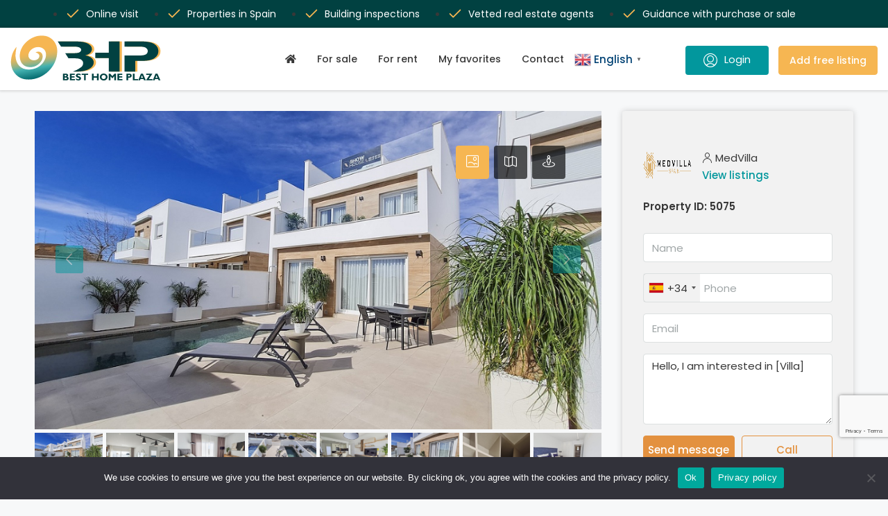

--- FILE ---
content_type: text/html; charset=UTF-8
request_url: https://besthomeplaza.com/property/villa-141/
body_size: 39103
content:
<!doctype html>
<html lang="en-US">
<head>
	<meta charset="UTF-8" />
	<meta name="viewport" content="width=device-width, initial-scale=1.0" />
	<link rel="profile" href="https://gmpg.org/xfn/11" />
	<link rel="stylesheet" href="https://besthomeplaza.com/wp-content/themes/houzez-child/css/intlTelInput.css" preload/>
	<script src="https://besthomeplaza.com/wp-content/themes/houzez-child/js/intlTelInput.min.js" prefetch></script>
    <meta name="format-detection" content="telephone=no">
	<meta name='robots' content='index, follow, max-image-preview:large, max-snippet:-1, max-video-preview:-1' />
	<style>img:is([sizes="auto" i], [sizes^="auto," i]) { contain-intrinsic-size: 3000px 1500px }</style>
	<meta name="uri-translation" content="on" /><link rel="alternate" hreflang="en" href="https://besthomeplaza.com/property/villa-141/" />
<link rel="alternate" hreflang="ca" href="https://besthomeplaza.com/ca/property/villa-141/" />
<link rel="alternate" hreflang="zh-CN" href="https://besthomeplaza.com/zh-CN/property/villa-141/" />
<link rel="alternate" hreflang="cs" href="https://besthomeplaza.com/cs/property/villa-141/" />
<link rel="alternate" hreflang="da" href="https://besthomeplaza.com/da/property/villa-141/" />
<link rel="alternate" hreflang="nl" href="https://besthomeplaza.com/nl/property/villa-141/" />
<link rel="alternate" hreflang="fi" href="https://besthomeplaza.com/fi/property/villa-141/" />
<link rel="alternate" hreflang="fr" href="https://besthomeplaza.com/fr/property/villa-141/" />
<link rel="alternate" hreflang="de" href="https://besthomeplaza.com/de/property/villa-141/" />
<link rel="alternate" hreflang="el" href="https://besthomeplaza.com/el/property/villa-141/" />
<link rel="alternate" hreflang="it" href="https://besthomeplaza.com/it/property/villa-141/" />
<link rel="alternate" hreflang="no" href="https://besthomeplaza.com/no/property/villa-141/" />
<link rel="alternate" hreflang="pl" href="https://besthomeplaza.com/pl/property/villa-141/" />
<link rel="alternate" hreflang="pt" href="https://besthomeplaza.com/pt/property/villa-141/" />
<link rel="alternate" hreflang="ru" href="https://besthomeplaza.com/ru/property/villa-141/" />
<link rel="alternate" hreflang="es" href="https://besthomeplaza.com/es/property/villa-141/" />
<link rel="alternate" hreflang="sv" href="https://besthomeplaza.com/sv/property/villa-141/" />

            <script data-no-defer="1" data-ezscrex="false" data-cfasync="false" data-pagespeed-no-defer>
                const ctPublicFunctions = {"_ajax_nonce":"2738b7f0d5","_rest_nonce":"4359f13217","_ajax_url":"\/wp-admin\/admin-ajax.php","_rest_url":"https:\/\/besthomeplaza.com\/wp-json\/","data__cookies_type":"none","data__ajax_type":"rest","text__wait_for_decoding":"Decoding the contact data, let us a few seconds to finish. Anti-Spam by CleanTalk","cookiePrefix":""}
            </script>
        
            <script data-no-defer="1" data-ezscrex="false" data-cfasync="false" data-pagespeed-no-defer>
                const ctPublic = {"_ajax_nonce":"2738b7f0d5","settings__forms__check_internal":"0","settings__forms__check_external":"0","settings__forms__search_test":"1","blog_home":"https:\/\/besthomeplaza.com\/","pixel__setting":"3","pixel__enabled":true,"pixel__url":"https:\/\/moderate3-v4.cleantalk.org\/pixel\/b3bdd5a05576484cba617a0e0be341cd.gif","data__email_check_before_post":"1","data__cookies_type":"none","data__key_is_ok":true,"data__visible_fields_required":true,"data__to_local_storage":{"apbct_cookies_test":"%7B%22cookies_names%22%3A%5B%22apbct_timestamp%22%2C%22apbct_site_landing_ts%22%5D%2C%22check_value%22%3A%22cac65848016c28feb7bb7ee7bab4a7b7%22%7D"},"wl_brandname":"Anti-Spam by CleanTalk","wl_brandname_short":"CleanTalk"}
            </script>
        <script>                function apbct_attach_event_handler__backend(elem, event, callback) {                    if(typeof window.addEventListener === "function") elem.addEventListener(event, callback);                    else                                                elem.attachEvent(event, callback);                }                apbct_attach_event_handler__backend(document, 'DOMContentLoaded', function(){                    if (typeof apbctLocalStorage === "object" && ctPublic.data__key_is_ok) {                        apbctLocalStorage.set('ct_checkjs', '9919d610e84678d0d19f3fd4fe1a205e3ec7e84b2f8b2e0eecadb8f147761662', true );                    } else {                        console.log('APBCT ERROR: apbctLocalStorage object is not loaded.');                    }                  });    </script>
	<!-- This site is optimized with the Yoast SEO plugin v24.3 - https://yoast.com/wordpress/plugins/seo/ -->
	<title>Villa - Properties Spains - Best Home Plaza</title>
	<meta name="description" content="Villa ✓ Indepent real estate portal ✓ Properties Spain ✓ Vetted real estate agencies ✓ Guidance with purchase or sale. Visit our site!" />
	<link rel="canonical" href="https://besthomeplaza.com/property/villa-141/" />
	<meta property="og:locale" content="en_US" />
	<meta property="og:type" content="article" />
	<meta property="og:title" content="Villa - Properties Spains - Best Home Plaza" />
	<meta property="og:description" content="Villa ✓ Indepent real estate portal ✓ Properties Spain ✓ Vetted real estate agencies ✓ Guidance with purchase or sale. Visit our site!" />
	<meta property="og:url" content="https://besthomeplaza.com/property/villa-141/" />
	<meta property="og:site_name" content="Best Home Plaza" />
	<meta property="article:modified_time" content="2025-02-20T07:32:35+00:00" />
	<meta property="og:image" content="https://besthomeplaza.com/wp-content/uploads/2024/09/g_3820-jpg" />
	<meta property="og:image:width" content="1920" />
	<meta property="og:image:height" content="1079" />
	<meta property="og:image:type" content="image/jpeg" />
	<meta name="twitter:card" content="summary_large_image" />
	<script type="application/ld+json" class="yoast-schema-graph">{"@context":"https://schema.org","@graph":[{"@type":"WebPage","@id":"https://besthomeplaza.com/property/villa-141/","url":"https://besthomeplaza.com/property/villa-141/","name":"Villa - Properties Spains - Best Home Plaza","isPartOf":{"@id":"https://besthomeplaza.com/#website"},"primaryImageOfPage":{"@id":"https://besthomeplaza.com/property/villa-141/#primaryimage"},"image":{"@id":"https://besthomeplaza.com/property/villa-141/#primaryimage"},"thumbnailUrl":"https://besthomeplaza.com/wp-content/uploads/2024/09/g_3820-jpg","datePublished":"2025-02-20T07:32:32+00:00","dateModified":"2025-02-20T07:32:35+00:00","description":"Villa ✓ Indepent real estate portal ✓ Properties Spain ✓ Vetted real estate agencies ✓ Guidance with purchase or sale. Visit our site!","breadcrumb":{"@id":"https://besthomeplaza.com/property/villa-141/#breadcrumb"},"inLanguage":"en-US","potentialAction":[{"@type":"ReadAction","target":["https://besthomeplaza.com/property/villa-141/"]}]},{"@type":"ImageObject","inLanguage":"en-US","@id":"https://besthomeplaza.com/property/villa-141/#primaryimage","url":"https://besthomeplaza.com/wp-content/uploads/2024/09/g_3820-jpg","contentUrl":"https://besthomeplaza.com/wp-content/uploads/2024/09/g_3820-jpg","width":1920,"height":1079},{"@type":"BreadcrumbList","@id":"https://besthomeplaza.com/property/villa-141/#breadcrumb","itemListElement":[{"@type":"ListItem","position":1,"name":"Home","item":"https://besthomeplaza.com/"},{"@type":"ListItem","position":2,"name":"Properties","item":"https://besthomeplaza.com/property/"},{"@type":"ListItem","position":3,"name":"Villa"}]},{"@type":"WebSite","@id":"https://besthomeplaza.com/#website","url":"https://besthomeplaza.com/","name":"Best Home Plaza","description":"The website for a property in Spain","potentialAction":[{"@type":"SearchAction","target":{"@type":"EntryPoint","urlTemplate":"https://besthomeplaza.com/?s={search_term_string}"},"query-input":{"@type":"PropertyValueSpecification","valueRequired":true,"valueName":"search_term_string"}}],"inLanguage":"en-US"}]}</script>
	<!-- / Yoast SEO plugin. -->


<link rel='dns-prefetch' href='//maps.google.com' />
<link rel='dns-prefetch' href='//fonts.googleapis.com' />
<link href='//hb.wpmucdn.com' rel='preconnect' />
<link href='https://fonts.googleapis.com' rel='preconnect' />
<link href='//fonts.gstatic.com' crossorigin='' rel='preconnect' />
<link rel='preconnect' href='https://fonts.gstatic.com' crossorigin />
<link rel="alternate" type="application/rss+xml" title="Best Home Plaza &raquo; Feed" href="https://besthomeplaza.com/feed/" />
<link rel="alternate" type="application/rss+xml" title="Best Home Plaza &raquo; Comments Feed" href="https://besthomeplaza.com/comments/feed/" />
<link rel="alternate" type="application/rss+xml" title="Best Home Plaza &raquo; Villa Comments Feed" href="https://besthomeplaza.com/property/villa-141/feed/" />
<script type="text/javascript">
/* <![CDATA[ */
window._wpemojiSettings = {"baseUrl":"https:\/\/s.w.org\/images\/core\/emoji\/15.0.3\/72x72\/","ext":".png","svgUrl":"https:\/\/s.w.org\/images\/core\/emoji\/15.0.3\/svg\/","svgExt":".svg","source":{"concatemoji":"https:\/\/besthomeplaza.com\/wp-includes\/js\/wp-emoji-release.min.js?ver=6.7.1"}};
/*! This file is auto-generated */
!function(i,n){var o,s,e;function c(e){try{var t={supportTests:e,timestamp:(new Date).valueOf()};sessionStorage.setItem(o,JSON.stringify(t))}catch(e){}}function p(e,t,n){e.clearRect(0,0,e.canvas.width,e.canvas.height),e.fillText(t,0,0);var t=new Uint32Array(e.getImageData(0,0,e.canvas.width,e.canvas.height).data),r=(e.clearRect(0,0,e.canvas.width,e.canvas.height),e.fillText(n,0,0),new Uint32Array(e.getImageData(0,0,e.canvas.width,e.canvas.height).data));return t.every(function(e,t){return e===r[t]})}function u(e,t,n){switch(t){case"flag":return n(e,"\ud83c\udff3\ufe0f\u200d\u26a7\ufe0f","\ud83c\udff3\ufe0f\u200b\u26a7\ufe0f")?!1:!n(e,"\ud83c\uddfa\ud83c\uddf3","\ud83c\uddfa\u200b\ud83c\uddf3")&&!n(e,"\ud83c\udff4\udb40\udc67\udb40\udc62\udb40\udc65\udb40\udc6e\udb40\udc67\udb40\udc7f","\ud83c\udff4\u200b\udb40\udc67\u200b\udb40\udc62\u200b\udb40\udc65\u200b\udb40\udc6e\u200b\udb40\udc67\u200b\udb40\udc7f");case"emoji":return!n(e,"\ud83d\udc26\u200d\u2b1b","\ud83d\udc26\u200b\u2b1b")}return!1}function f(e,t,n){var r="undefined"!=typeof WorkerGlobalScope&&self instanceof WorkerGlobalScope?new OffscreenCanvas(300,150):i.createElement("canvas"),a=r.getContext("2d",{willReadFrequently:!0}),o=(a.textBaseline="top",a.font="600 32px Arial",{});return e.forEach(function(e){o[e]=t(a,e,n)}),o}function t(e){var t=i.createElement("script");t.src=e,t.defer=!0,i.head.appendChild(t)}"undefined"!=typeof Promise&&(o="wpEmojiSettingsSupports",s=["flag","emoji"],n.supports={everything:!0,everythingExceptFlag:!0},e=new Promise(function(e){i.addEventListener("DOMContentLoaded",e,{once:!0})}),new Promise(function(t){var n=function(){try{var e=JSON.parse(sessionStorage.getItem(o));if("object"==typeof e&&"number"==typeof e.timestamp&&(new Date).valueOf()<e.timestamp+604800&&"object"==typeof e.supportTests)return e.supportTests}catch(e){}return null}();if(!n){if("undefined"!=typeof Worker&&"undefined"!=typeof OffscreenCanvas&&"undefined"!=typeof URL&&URL.createObjectURL&&"undefined"!=typeof Blob)try{var e="postMessage("+f.toString()+"("+[JSON.stringify(s),u.toString(),p.toString()].join(",")+"));",r=new Blob([e],{type:"text/javascript"}),a=new Worker(URL.createObjectURL(r),{name:"wpTestEmojiSupports"});return void(a.onmessage=function(e){c(n=e.data),a.terminate(),t(n)})}catch(e){}c(n=f(s,u,p))}t(n)}).then(function(e){for(var t in e)n.supports[t]=e[t],n.supports.everything=n.supports.everything&&n.supports[t],"flag"!==t&&(n.supports.everythingExceptFlag=n.supports.everythingExceptFlag&&n.supports[t]);n.supports.everythingExceptFlag=n.supports.everythingExceptFlag&&!n.supports.flag,n.DOMReady=!1,n.readyCallback=function(){n.DOMReady=!0}}).then(function(){return e}).then(function(){var e;n.supports.everything||(n.readyCallback(),(e=n.source||{}).concatemoji?t(e.concatemoji):e.wpemoji&&e.twemoji&&(t(e.twemoji),t(e.wpemoji)))}))}((window,document),window._wpemojiSettings);
/* ]]> */
</script>
<style id='wp-emoji-styles-inline-css' type='text/css'>

	img.wp-smiley, img.emoji {
		display: inline !important;
		border: none !important;
		box-shadow: none !important;
		height: 1em !important;
		width: 1em !important;
		margin: 0 0.07em !important;
		vertical-align: -0.1em !important;
		background: none !important;
		padding: 0 !important;
	}
</style>
<link rel='stylesheet' id='wp-block-library-css' href='https://besthomeplaza.com/wp-includes/css/dist/block-library/style.min.css?ver=6.7.1' type='text/css' media='all' />
<style id='classic-theme-styles-inline-css' type='text/css'>
/*! This file is auto-generated */
.wp-block-button__link{color:#fff;background-color:#32373c;border-radius:9999px;box-shadow:none;text-decoration:none;padding:calc(.667em + 2px) calc(1.333em + 2px);font-size:1.125em}.wp-block-file__button{background:#32373c;color:#fff;text-decoration:none}
</style>
<style id='global-styles-inline-css' type='text/css'>
:root{--wp--preset--aspect-ratio--square: 1;--wp--preset--aspect-ratio--4-3: 4/3;--wp--preset--aspect-ratio--3-4: 3/4;--wp--preset--aspect-ratio--3-2: 3/2;--wp--preset--aspect-ratio--2-3: 2/3;--wp--preset--aspect-ratio--16-9: 16/9;--wp--preset--aspect-ratio--9-16: 9/16;--wp--preset--color--black: #000000;--wp--preset--color--cyan-bluish-gray: #abb8c3;--wp--preset--color--white: #ffffff;--wp--preset--color--pale-pink: #f78da7;--wp--preset--color--vivid-red: #cf2e2e;--wp--preset--color--luminous-vivid-orange: #ff6900;--wp--preset--color--luminous-vivid-amber: #fcb900;--wp--preset--color--light-green-cyan: #7bdcb5;--wp--preset--color--vivid-green-cyan: #00d084;--wp--preset--color--pale-cyan-blue: #8ed1fc;--wp--preset--color--vivid-cyan-blue: #0693e3;--wp--preset--color--vivid-purple: #9b51e0;--wp--preset--gradient--vivid-cyan-blue-to-vivid-purple: linear-gradient(135deg,rgba(6,147,227,1) 0%,rgb(155,81,224) 100%);--wp--preset--gradient--light-green-cyan-to-vivid-green-cyan: linear-gradient(135deg,rgb(122,220,180) 0%,rgb(0,208,130) 100%);--wp--preset--gradient--luminous-vivid-amber-to-luminous-vivid-orange: linear-gradient(135deg,rgba(252,185,0,1) 0%,rgba(255,105,0,1) 100%);--wp--preset--gradient--luminous-vivid-orange-to-vivid-red: linear-gradient(135deg,rgba(255,105,0,1) 0%,rgb(207,46,46) 100%);--wp--preset--gradient--very-light-gray-to-cyan-bluish-gray: linear-gradient(135deg,rgb(238,238,238) 0%,rgb(169,184,195) 100%);--wp--preset--gradient--cool-to-warm-spectrum: linear-gradient(135deg,rgb(74,234,220) 0%,rgb(151,120,209) 20%,rgb(207,42,186) 40%,rgb(238,44,130) 60%,rgb(251,105,98) 80%,rgb(254,248,76) 100%);--wp--preset--gradient--blush-light-purple: linear-gradient(135deg,rgb(255,206,236) 0%,rgb(152,150,240) 100%);--wp--preset--gradient--blush-bordeaux: linear-gradient(135deg,rgb(254,205,165) 0%,rgb(254,45,45) 50%,rgb(107,0,62) 100%);--wp--preset--gradient--luminous-dusk: linear-gradient(135deg,rgb(255,203,112) 0%,rgb(199,81,192) 50%,rgb(65,88,208) 100%);--wp--preset--gradient--pale-ocean: linear-gradient(135deg,rgb(255,245,203) 0%,rgb(182,227,212) 50%,rgb(51,167,181) 100%);--wp--preset--gradient--electric-grass: linear-gradient(135deg,rgb(202,248,128) 0%,rgb(113,206,126) 100%);--wp--preset--gradient--midnight: linear-gradient(135deg,rgb(2,3,129) 0%,rgb(40,116,252) 100%);--wp--preset--font-size--small: 13px;--wp--preset--font-size--medium: 20px;--wp--preset--font-size--large: 36px;--wp--preset--font-size--x-large: 42px;--wp--preset--font-family--inter: "Inter", sans-serif;--wp--preset--font-family--cardo: Cardo;--wp--preset--spacing--20: 0.44rem;--wp--preset--spacing--30: 0.67rem;--wp--preset--spacing--40: 1rem;--wp--preset--spacing--50: 1.5rem;--wp--preset--spacing--60: 2.25rem;--wp--preset--spacing--70: 3.38rem;--wp--preset--spacing--80: 5.06rem;--wp--preset--shadow--natural: 6px 6px 9px rgba(0, 0, 0, 0.2);--wp--preset--shadow--deep: 12px 12px 50px rgba(0, 0, 0, 0.4);--wp--preset--shadow--sharp: 6px 6px 0px rgba(0, 0, 0, 0.2);--wp--preset--shadow--outlined: 6px 6px 0px -3px rgba(255, 255, 255, 1), 6px 6px rgba(0, 0, 0, 1);--wp--preset--shadow--crisp: 6px 6px 0px rgba(0, 0, 0, 1);}:where(.is-layout-flex){gap: 0.5em;}:where(.is-layout-grid){gap: 0.5em;}body .is-layout-flex{display: flex;}.is-layout-flex{flex-wrap: wrap;align-items: center;}.is-layout-flex > :is(*, div){margin: 0;}body .is-layout-grid{display: grid;}.is-layout-grid > :is(*, div){margin: 0;}:where(.wp-block-columns.is-layout-flex){gap: 2em;}:where(.wp-block-columns.is-layout-grid){gap: 2em;}:where(.wp-block-post-template.is-layout-flex){gap: 1.25em;}:where(.wp-block-post-template.is-layout-grid){gap: 1.25em;}.has-black-color{color: var(--wp--preset--color--black) !important;}.has-cyan-bluish-gray-color{color: var(--wp--preset--color--cyan-bluish-gray) !important;}.has-white-color{color: var(--wp--preset--color--white) !important;}.has-pale-pink-color{color: var(--wp--preset--color--pale-pink) !important;}.has-vivid-red-color{color: var(--wp--preset--color--vivid-red) !important;}.has-luminous-vivid-orange-color{color: var(--wp--preset--color--luminous-vivid-orange) !important;}.has-luminous-vivid-amber-color{color: var(--wp--preset--color--luminous-vivid-amber) !important;}.has-light-green-cyan-color{color: var(--wp--preset--color--light-green-cyan) !important;}.has-vivid-green-cyan-color{color: var(--wp--preset--color--vivid-green-cyan) !important;}.has-pale-cyan-blue-color{color: var(--wp--preset--color--pale-cyan-blue) !important;}.has-vivid-cyan-blue-color{color: var(--wp--preset--color--vivid-cyan-blue) !important;}.has-vivid-purple-color{color: var(--wp--preset--color--vivid-purple) !important;}.has-black-background-color{background-color: var(--wp--preset--color--black) !important;}.has-cyan-bluish-gray-background-color{background-color: var(--wp--preset--color--cyan-bluish-gray) !important;}.has-white-background-color{background-color: var(--wp--preset--color--white) !important;}.has-pale-pink-background-color{background-color: var(--wp--preset--color--pale-pink) !important;}.has-vivid-red-background-color{background-color: var(--wp--preset--color--vivid-red) !important;}.has-luminous-vivid-orange-background-color{background-color: var(--wp--preset--color--luminous-vivid-orange) !important;}.has-luminous-vivid-amber-background-color{background-color: var(--wp--preset--color--luminous-vivid-amber) !important;}.has-light-green-cyan-background-color{background-color: var(--wp--preset--color--light-green-cyan) !important;}.has-vivid-green-cyan-background-color{background-color: var(--wp--preset--color--vivid-green-cyan) !important;}.has-pale-cyan-blue-background-color{background-color: var(--wp--preset--color--pale-cyan-blue) !important;}.has-vivid-cyan-blue-background-color{background-color: var(--wp--preset--color--vivid-cyan-blue) !important;}.has-vivid-purple-background-color{background-color: var(--wp--preset--color--vivid-purple) !important;}.has-black-border-color{border-color: var(--wp--preset--color--black) !important;}.has-cyan-bluish-gray-border-color{border-color: var(--wp--preset--color--cyan-bluish-gray) !important;}.has-white-border-color{border-color: var(--wp--preset--color--white) !important;}.has-pale-pink-border-color{border-color: var(--wp--preset--color--pale-pink) !important;}.has-vivid-red-border-color{border-color: var(--wp--preset--color--vivid-red) !important;}.has-luminous-vivid-orange-border-color{border-color: var(--wp--preset--color--luminous-vivid-orange) !important;}.has-luminous-vivid-amber-border-color{border-color: var(--wp--preset--color--luminous-vivid-amber) !important;}.has-light-green-cyan-border-color{border-color: var(--wp--preset--color--light-green-cyan) !important;}.has-vivid-green-cyan-border-color{border-color: var(--wp--preset--color--vivid-green-cyan) !important;}.has-pale-cyan-blue-border-color{border-color: var(--wp--preset--color--pale-cyan-blue) !important;}.has-vivid-cyan-blue-border-color{border-color: var(--wp--preset--color--vivid-cyan-blue) !important;}.has-vivid-purple-border-color{border-color: var(--wp--preset--color--vivid-purple) !important;}.has-vivid-cyan-blue-to-vivid-purple-gradient-background{background: var(--wp--preset--gradient--vivid-cyan-blue-to-vivid-purple) !important;}.has-light-green-cyan-to-vivid-green-cyan-gradient-background{background: var(--wp--preset--gradient--light-green-cyan-to-vivid-green-cyan) !important;}.has-luminous-vivid-amber-to-luminous-vivid-orange-gradient-background{background: var(--wp--preset--gradient--luminous-vivid-amber-to-luminous-vivid-orange) !important;}.has-luminous-vivid-orange-to-vivid-red-gradient-background{background: var(--wp--preset--gradient--luminous-vivid-orange-to-vivid-red) !important;}.has-very-light-gray-to-cyan-bluish-gray-gradient-background{background: var(--wp--preset--gradient--very-light-gray-to-cyan-bluish-gray) !important;}.has-cool-to-warm-spectrum-gradient-background{background: var(--wp--preset--gradient--cool-to-warm-spectrum) !important;}.has-blush-light-purple-gradient-background{background: var(--wp--preset--gradient--blush-light-purple) !important;}.has-blush-bordeaux-gradient-background{background: var(--wp--preset--gradient--blush-bordeaux) !important;}.has-luminous-dusk-gradient-background{background: var(--wp--preset--gradient--luminous-dusk) !important;}.has-pale-ocean-gradient-background{background: var(--wp--preset--gradient--pale-ocean) !important;}.has-electric-grass-gradient-background{background: var(--wp--preset--gradient--electric-grass) !important;}.has-midnight-gradient-background{background: var(--wp--preset--gradient--midnight) !important;}.has-small-font-size{font-size: var(--wp--preset--font-size--small) !important;}.has-medium-font-size{font-size: var(--wp--preset--font-size--medium) !important;}.has-large-font-size{font-size: var(--wp--preset--font-size--large) !important;}.has-x-large-font-size{font-size: var(--wp--preset--font-size--x-large) !important;}
:where(.wp-block-post-template.is-layout-flex){gap: 1.25em;}:where(.wp-block-post-template.is-layout-grid){gap: 1.25em;}
:where(.wp-block-columns.is-layout-flex){gap: 2em;}:where(.wp-block-columns.is-layout-grid){gap: 2em;}
:root :where(.wp-block-pullquote){font-size: 1.5em;line-height: 1.6;}
</style>
<link rel='stylesheet' id='ct_public_css-css' href='https://besthomeplaza.com/wp-content/plugins/cleantalk-spam-protect/css/cleantalk-public.min.css?ver=11.0' type='text/css' media='all' />
<link rel='stylesheet' id='contact-form-7-css' href='https://besthomeplaza.com/wp-content/plugins/contact-form-7/includes/css/styles.css?ver=6.0.3' type='text/css' media='all' />
<link rel='stylesheet' id='cookie-notice-front-css' href='https://besthomeplaza.com/wp-content/plugins/cookie-notice/css/front.min.css?ver=2.5.5' type='text/css' media='all' />
<link rel='stylesheet' id='woocommerce-layout-css' href='https://besthomeplaza.com/wp-content/plugins/woocommerce/assets/css/woocommerce-layout.css?ver=9.6.0' type='text/css' media='all' />
<link rel='stylesheet' id='woocommerce-smallscreen-css' href='https://besthomeplaza.com/wp-content/plugins/woocommerce/assets/css/woocommerce-smallscreen.css?ver=9.6.0' type='text/css' media='only screen and (max-width: 768px)' />
<link rel='stylesheet' id='woocommerce-general-css' href='https://besthomeplaza.com/wp-content/plugins/woocommerce/assets/css/woocommerce.css?ver=9.6.0' type='text/css' media='all' />
<style id='woocommerce-inline-inline-css' type='text/css'>
.woocommerce form .form-row .required { visibility: visible; }
</style>
<link rel='stylesheet' id='brands-styles-css' href='https://besthomeplaza.com/wp-content/plugins/woocommerce/assets/css/brands.css?ver=9.6.0' type='text/css' media='all' />
<link rel='stylesheet' id='houzez-woocommerce-css' href='https://besthomeplaza.com/wp-content/themes/houzez/css/woocommerce.css?ver=6.7.1' type='text/css' media='all' />
<link rel='stylesheet' id='bootstrap-css' href='https://besthomeplaza.com/wp-content/themes/houzez/css/bootstrap.min.css?ver=4.5.0' type='text/css' media='all' />
<link rel='stylesheet' id='bootstrap-select-css' href='https://besthomeplaza.com/wp-content/themes/houzez/css/bootstrap-select.min.css?ver=1.13.18' type='text/css' media='all' />
<link rel='stylesheet' id='font-awesome-5-all-css' href='https://besthomeplaza.com/wp-content/themes/houzez/css/font-awesome/css/all.min.css?ver=5.14.0' type='text/css' media='all' />
<link rel='stylesheet' id='houzez-icons-css' href='https://besthomeplaza.com/wp-content/themes/houzez/css/icons.css?ver=3.3.2' type='text/css' media='all' />
<link rel='stylesheet' id='lightslider-css' href='https://besthomeplaza.com/wp-content/themes/houzez/css/lightslider.css?ver=1.1.3' type='text/css' media='all' />
<link rel='stylesheet' id='slick-min-css' href='https://besthomeplaza.com/wp-content/themes/houzez/css/slick-min.css?ver=3.3.2' type='text/css' media='all' />
<link rel='stylesheet' id='slick-theme-min-css' href='https://besthomeplaza.com/wp-content/themes/houzez/css/slick-theme-min.css?ver=3.3.2' type='text/css' media='all' />
<link rel='stylesheet' id='jquery-ui-css' href='https://besthomeplaza.com/wp-content/themes/houzez/css/jquery-ui.min.css?ver=1.12.1' type='text/css' media='all' />
<link rel='stylesheet' id='bootstrap-datepicker-css' href='https://besthomeplaza.com/wp-content/themes/houzez/css/bootstrap-datepicker.min.css?ver=1.8.0' type='text/css' media='all' />
<link rel='stylesheet' id='houzez-main-css' href='https://besthomeplaza.com/wp-content/themes/houzez/css/main.css?ver=3.3.2' type='text/css' media='all' />
<link rel='stylesheet' id='houzez-styling-options-css' href='https://besthomeplaza.com/wp-content/themes/houzez/css/styling-options.css?ver=3.3.2' type='text/css' media='all' />
<link rel='stylesheet' id='houzez-style-css' href='https://besthomeplaza.com/wp-content/themes/houzez-child/style.css?ver=3.3.2' type='text/css' media='all' />
<style id='houzez-style-inline-css' type='text/css'>

        @media (min-width: 1200px) {
          .container {
              max-width: 1210px;
          }
        }
        body {
            font-family: Poppins;
            font-size: 15px;
            font-weight: 400;
            line-height: 25px;
            text-transform: none;
        }
        .main-nav,
        .dropdown-menu,
        .login-register,
        .btn.btn-create-listing,
        .logged-in-nav,
        .btn-phone-number {
          font-family: Poppins;
          font-size: 14px;
          font-weight: 500;
          text-align: left;
          text-transform: none;
        }

        .btn,
        .ele-btn,
        .houzez-search-button,
        .houzez-submit-button,
        .form-control,
        .bootstrap-select .text,
        .sort-by-title,
        .woocommerce ul.products li.product .button {
          font-family: Poppins;
          font-size: 15px; 
        }
        
        h1, h2, h3, h4, h5, h6, .item-title {
          font-family: Poppins;
          font-weight: 700;
          text-transform: none;
        }

        .post-content-wrap h1, .post-content-wrap h2, .post-content-wrap h3, .post-content-wrap h4, .post-content-wrap h5, .post-content-wrap h6 {
          font-weight: 700;
          text-transform: none;
          text-align: inherit; 
        }

        .top-bar-wrap {
            font-family: Poppins;
            font-size: 15px;
            font-weight: 400;
            line-height: 25px;
            text-align: left;
            text-transform: none;   
        }
        .footer-wrap {
            font-family: Poppins;
            font-size: 14px;
            font-weight: 400;
            line-height: 25px;
            text-align: left;
            text-transform: none;
        }
        
        .header-v1 .header-inner-wrap,
        .header-v1 .navbar-logged-in-wrap {
            line-height: 60px;
            height: 60px; 
        }
        .header-v2 .header-top .navbar {
          height: 110px; 
        }

        .header-v2 .header-bottom .header-inner-wrap,
        .header-v2 .header-bottom .navbar-logged-in-wrap {
          line-height: 54px;
          height: 54px; 
        }

        .header-v3 .header-top .header-inner-wrap,
        .header-v3 .header-top .header-contact-wrap {
          height: 80px;
          line-height: 80px; 
        }
        .header-v3 .header-bottom .header-inner-wrap,
        .header-v3 .header-bottom .navbar-logged-in-wrap {
          line-height: 54px;
          height: 54px; 
        }
        .header-v4 .header-inner-wrap,
        .header-v4 .navbar-logged-in-wrap {
          line-height: 90px;
          height: 90px; 
        }
        .header-v5 .header-top .header-inner-wrap,
        .header-v5 .header-top .navbar-logged-in-wrap {
          line-height: 110px;
          height: 110px; 
        }
        .header-v5 .header-bottom .header-inner-wrap {
          line-height: 54px;
          height: 54px; 
        }
        .header-v6 .header-inner-wrap,
        .header-v6 .navbar-logged-in-wrap {
          height: 60px;
          line-height: 60px; 
        }
        @media (min-width: 1200px) {
            .header-v5 .header-top .container {
                max-width: 1170px;
            }
        }
    
      body,
      .main-wrap,
      .fw-property-documents-wrap h3 span, 
      .fw-property-details-wrap h3 span {
        background-color: #f7f8f9; 
      }
      .houzez-main-wrap-v2, .main-wrap.agent-detail-page-v2 {
        background-color: #ffffff;
      }

       body,
      .form-control,
      .bootstrap-select .text,
      .item-title a,
      .listing-tabs .nav-tabs .nav-link,
      .item-wrap-v2 .item-amenities li span,
      .item-wrap-v2 .item-amenities li:before,
      .item-parallax-wrap .item-price-wrap,
      .list-view .item-body .item-price-wrap,
      .property-slider-item .item-price-wrap,
      .page-title-wrap .item-price-wrap,
      .agent-information .agent-phone span a,
      .property-overview-wrap ul li strong,
      .mobile-property-title .item-price-wrap .item-price,
      .fw-property-features-left li a,
      .lightbox-content-wrap .item-price-wrap,
      .blog-post-item-v1 .blog-post-title h3 a,
      .blog-post-content-widget h4 a,
      .property-item-widget .right-property-item-widget-wrap .item-price-wrap,
      .login-register-form .modal-header .login-register-tabs .nav-link.active,
      .agent-list-wrap .agent-list-content h2 a,
      .agent-list-wrap .agent-list-contact li a,
      .agent-contacts-wrap li a,
      .menu-edit-property li a,
      .statistic-referrals-list li a,
      .chart-nav .nav-pills .nav-link,
      .dashboard-table-properties td .property-payment-status,
      .dashboard-mobile-edit-menu-wrap .bootstrap-select > .dropdown-toggle.bs-placeholder,
      .payment-method-block .radio-tab .control-text,
      .post-title-wrap h2 a,
      .lead-nav-tab.nav-pills .nav-link,
      .deals-nav-tab.nav-pills .nav-link,
      .btn-light-grey-outlined:hover,
      button:not(.bs-placeholder) .filter-option-inner-inner,
      .fw-property-floor-plans-wrap .floor-plans-tabs a,
      .products > .product > .item-body > a,
      .woocommerce ul.products li.product .price,
      .woocommerce div.product p.price, 
      .woocommerce div.product span.price,
      .woocommerce #reviews #comments ol.commentlist li .meta,
      .woocommerce-MyAccount-navigation ul li a,
      .activitiy-item-close-button a,
      .property-section-wrap li a {
       color: #383838; 
     }


    
      a,
      a:hover,
      a:active,
      a:focus,
      .primary-text,
      .btn-clear,
      .btn-apply,
      .btn-primary-outlined,
      .btn-primary-outlined:before,
      .item-title a:hover,
      .sort-by .bootstrap-select .bs-placeholder,
      .sort-by .bootstrap-select > .btn,
      .sort-by .bootstrap-select > .btn:active,
      .page-link,
      .page-link:hover,
      .accordion-title:before,
      .blog-post-content-widget h4 a:hover,
      .agent-list-wrap .agent-list-content h2 a:hover,
      .agent-list-wrap .agent-list-contact li a:hover,
      .agent-contacts-wrap li a:hover,
      .agent-nav-wrap .nav-pills .nav-link,
      .dashboard-side-menu-wrap .side-menu-dropdown a.active,
      .menu-edit-property li a.active,
      .menu-edit-property li a:hover,
      .dashboard-statistic-block h3 .fa,
      .statistic-referrals-list li a:hover,
      .chart-nav .nav-pills .nav-link.active,
      .board-message-icon-wrap.active,
      .post-title-wrap h2 a:hover,
      .listing-switch-view .switch-btn.active,
      .item-wrap-v6 .item-price-wrap,
      .listing-v6 .list-view .item-body .item-price-wrap,
      .woocommerce nav.woocommerce-pagination ul li a, 
      .woocommerce nav.woocommerce-pagination ul li span,
      .woocommerce-MyAccount-navigation ul li a:hover,
      .property-schedule-tour-form-wrap .control input:checked ~ .control__indicator,
      .property-schedule-tour-form-wrap .control:hover,
      .property-walkscore-wrap-v2 .score-details .houzez-icon,
      .login-register .btn-icon-login-register + .dropdown-menu a,
      .activitiy-item-close-button a:hover,
      .property-section-wrap li a:hover,
      .agent-detail-page-v2 .agent-nav-wrap .nav-link.active,
      .property-lightbox-v2-sections-navigation .slick-prev, 
      .property-lightbox-v2-sections-navigation .slick-next,
      .property-lightbox-v2-sections-navigation .slick-slide.current-section,
      .property-lightbox-v2-sections-navigation .nav-link.active,
      .agent-detail-page-v2 .listing-tabs .nav-link.active {
        color: #02979d; 
      }
      
      .agent-list-position a {
        color: #02979d; 
      }

      .control input:checked ~ .control__indicator,
      .top-banner-wrap .nav-pills .nav-link,
      .btn-primary-outlined:hover,
      .page-item.active .page-link,
      .slick-prev:hover,
      .slick-prev:focus,
      .slick-next:hover,
      .slick-next:focus,
      .mobile-property-tools .nav-pills .nav-link.active,
      .login-register-form .modal-header,
      .agent-nav-wrap .nav-pills .nav-link.active,
      .board-message-icon-wrap .notification-circle,
      .primary-label,
      .fc-event, .fc-event-dot,
      .compare-table .table-hover > tbody > tr:hover,
      .post-tag,
      .datepicker table tr td.active.active,
      .datepicker table tr td.active.disabled,
      .datepicker table tr td.active.disabled.active,
      .datepicker table tr td.active.disabled.disabled,
      .datepicker table tr td.active.disabled:active,
      .datepicker table tr td.active.disabled:hover,
      .datepicker table tr td.active.disabled:hover.active,
      .datepicker table tr td.active.disabled:hover.disabled,
      .datepicker table tr td.active.disabled:hover:active,
      .datepicker table tr td.active.disabled:hover:hover,
      .datepicker table tr td.active.disabled:hover[disabled],
      .datepicker table tr td.active.disabled[disabled],
      .datepicker table tr td.active:active,
      .datepicker table tr td.active:hover,
      .datepicker table tr td.active:hover.active,
      .datepicker table tr td.active:hover.disabled,
      .datepicker table tr td.active:hover:active,
      .datepicker table tr td.active:hover:hover,
      .datepicker table tr td.active:hover[disabled],
      .datepicker table tr td.active[disabled],
      .ui-slider-horizontal .ui-slider-range,
      .btn-bubble {
        background-color: #02979d; 
      }

      .control input:checked ~ .control__indicator,
      .btn-primary-outlined,
      .page-item.active .page-link,
      .mobile-property-tools .nav-pills .nav-link.active,
      .agent-nav-wrap .nav-pills .nav-link,
      .agent-nav-wrap .nav-pills .nav-link.active,
      .chart-nav .nav-pills .nav-link.active,
      .dashaboard-snake-nav .step-block.active,
      .fc-event,
      .fc-event-dot,
      .property-schedule-tour-form-wrap .control input:checked ~ .control__indicator,
      .agent-detail-page-v2 .agent-nav-wrap .nav-link.active {
        border-color: #02979d; 
      }

      .slick-arrow:hover {
        background-color: rgba(246,182,82,1); 
      }

      .slick-arrow {
        background-color: #02979d; 
      }

      .property-banner .nav-pills .nav-link.active {
        background-color: rgba(246,182,82,1) !important; 
      }

      .property-navigation-wrap a.active {
        color: #02979d;
        -webkit-box-shadow: inset 0 -3px #02979d;
        box-shadow: inset 0 -3px #02979d; 
      }

      .btn-primary,
      .fc-button-primary,
      .woocommerce nav.woocommerce-pagination ul li a:focus, 
      .woocommerce nav.woocommerce-pagination ul li a:hover, 
      .woocommerce nav.woocommerce-pagination ul li span.current {
        color: #fff;
        background-color: #02979d;
        border-color: #02979d; 
      }
      .btn-primary:focus, .btn-primary:focus:active,
      .fc-button-primary:focus,
      .fc-button-primary:focus:active {
        color: #fff;
        background-color: #02979d;
        border-color: #02979d; 
      }
      .btn-primary:hover,
      .fc-button-primary:hover {
        color: #fff;
        background-color: #f6b652;
        border-color: #f6b652; 
      }
      .btn-primary:active, 
      .btn-primary:not(:disabled):not(:disabled):active,
      .fc-button-primary:active,
      .fc-button-primary:not(:disabled):not(:disabled):active {
        color: #fff;
        background-color: #f6b652;
        border-color: #f6b652; 
      }

      .btn-secondary,
      .woocommerce span.onsale,
      .woocommerce ul.products li.product .button,
      .woocommerce #respond input#submit.alt, 
      .woocommerce a.button.alt, 
      .woocommerce button.button.alt, 
      .woocommerce input.button.alt,
      .woocommerce #review_form #respond .form-submit input,
      .woocommerce #respond input#submit, 
      .woocommerce a.button, 
      .woocommerce button.button, 
      .woocommerce input.button {
        color: #fff;
        background-color: #e3913f;
        border-color: #e3913f; 
      }
      .woocommerce ul.products li.product .button:focus,
      .woocommerce ul.products li.product .button:active,
      .woocommerce #respond input#submit.alt:focus, 
      .woocommerce a.button.alt:focus, 
      .woocommerce button.button.alt:focus, 
      .woocommerce input.button.alt:focus,
      .woocommerce #respond input#submit.alt:active, 
      .woocommerce a.button.alt:active, 
      .woocommerce button.button.alt:active, 
      .woocommerce input.button.alt:active,
      .woocommerce #review_form #respond .form-submit input:focus,
      .woocommerce #review_form #respond .form-submit input:active,
      .woocommerce #respond input#submit:active, 
      .woocommerce a.button:active, 
      .woocommerce button.button:active, 
      .woocommerce input.button:active,
      .woocommerce #respond input#submit:focus, 
      .woocommerce a.button:focus, 
      .woocommerce button.button:focus, 
      .woocommerce input.button:focus {
        color: #fff;
        background-color: #e3913f;
        border-color: #e3913f; 
      }
      .btn-secondary:hover,
      .woocommerce ul.products li.product .button:hover,
      .woocommerce #respond input#submit.alt:hover, 
      .woocommerce a.button.alt:hover, 
      .woocommerce button.button.alt:hover, 
      .woocommerce input.button.alt:hover,
      .woocommerce #review_form #respond .form-submit input:hover,
      .woocommerce #respond input#submit:hover, 
      .woocommerce a.button:hover, 
      .woocommerce button.button:hover, 
      .woocommerce input.button:hover {
        color: #fff;
        background-color: #02979d;
        border-color: #02979d; 
      }
      .btn-secondary:active, 
      .btn-secondary:not(:disabled):not(:disabled):active {
        color: #fff;
        background-color: #02979d;
        border-color: #02979d; 
      }

      .btn-primary-outlined {
        color: #02979d;
        background-color: transparent;
        border-color: #02979d; 
      }
      .btn-primary-outlined:focus, .btn-primary-outlined:focus:active {
        color: #02979d;
        background-color: transparent;
        border-color: #02979d; 
      }
      .btn-primary-outlined:hover {
        color: #fff;
        background-color: #f6b652;
        border-color: #f6b652; 
      }
      .btn-primary-outlined:active, .btn-primary-outlined:not(:disabled):not(:disabled):active {
        color: #02979d;
        background-color: rgba(26, 26, 26, 0);
        border-color: #f6b652; 
      }

      .btn-secondary-outlined {
        color: #e3913f;
        background-color: transparent;
        border-color: #e3913f; 
      }
      .btn-secondary-outlined:focus, .btn-secondary-outlined:focus:active {
        color: #e3913f;
        background-color: transparent;
        border-color: #e3913f; 
      }
      .btn-secondary-outlined:hover {
        color: #fff;
        background-color: #02979d;
        border-color: #02979d; 
      }
      .btn-secondary-outlined:active, .btn-secondary-outlined:not(:disabled):not(:disabled):active {
        color: #e3913f;
        background-color: rgba(26, 26, 26, 0);
        border-color: #02979d; 
      }

      .btn-call {
        color: #e3913f;
        background-color: transparent;
        border-color: #e3913f; 
      }
      .btn-call:focus, .btn-call:focus:active {
        color: #e3913f;
        background-color: transparent;
        border-color: #e3913f; 
      }
      .btn-call:hover {
        color: #e3913f;
        background-color: rgba(26, 26, 26, 0);
        border-color: #02979d; 
      }
      .btn-call:active, .btn-call:not(:disabled):not(:disabled):active {
        color: #e3913f;
        background-color: rgba(26, 26, 26, 0);
        border-color: #02979d; 
      }
      .icon-delete .btn-loader:after{
          border-color: #02979d transparent #02979d transparent
      }
    
      .header-v1 {
        background-color: #004274;
        border-bottom: 1px solid #004274; 
      }

      .header-v1 a.nav-link {
        color: #FFFFFF; 
      }

      .header-v1 a.nav-link:hover,
      .header-v1 a.nav-link:active {
        color: #00aeff;
        background-color: rgba(0, 174, 255, 0.1); 
      }
      .header-desktop .main-nav .nav-link {
          letter-spacing: 0px;
      }
    
      .header-v2 .header-top,
      .header-v5 .header-top,
      .header-v2 .header-contact-wrap {
        background-color: #ffffff; 
      }

      .header-v2 .header-bottom, 
      .header-v5 .header-bottom {
        background-color: #004274;
      }

      .header-v2 .header-contact-wrap .header-contact-right, .header-v2 .header-contact-wrap .header-contact-right a, .header-contact-right a:hover, header-contact-right a:active {
        color: #004274; 
      }

      .header-v2 .header-contact-left {
        color: #004274; 
      }

      .header-v2 .header-bottom,
      .header-v2 .navbar-nav > li,
      .header-v2 .navbar-nav > li:first-of-type,
      .header-v5 .header-bottom,
      .header-v5 .navbar-nav > li,
      .header-v5 .navbar-nav > li:first-of-type {
        border-color: rgba(0, 174, 255, 0.2);
      }

      .header-v2 a.nav-link,
      .header-v5 a.nav-link {
        color: #ffffff; 
      }

      .header-v2 a.nav-link:hover,
      .header-v2 a.nav-link:active,
      .header-v5 a.nav-link:hover,
      .header-v5 a.nav-link:active {
        color: #00aeff;
        background-color: rgba(0, 174, 255, 0.1); 
      }

      .header-v2 .header-contact-right a:hover, 
      .header-v2 .header-contact-right a:active,
      .header-v3 .header-contact-right a:hover, 
      .header-v3 .header-contact-right a:active {
        background-color: transparent;
      }

      .header-v2 .header-social-icons a,
      .header-v5 .header-social-icons a {
        color: #004274; 
      }
    
      .header-v3 .header-top {
        background-color: #004274; 
      }

      .header-v3 .header-bottom {
        background-color: #004274; 
      }

      .header-v3 .header-contact,
      .header-v3-mobile {
        background-color: #00aeff;
        color: #ffffff; 
      }

      .header-v3 .header-bottom,
      .header-v3 .login-register,
      .header-v3 .navbar-nav > li,
      .header-v3 .navbar-nav > li:first-of-type {
        border-color: rgba(0, 174, 239, 0.2); 
      }

      .header-v3 a.nav-link, 
      .header-v3 .header-contact-right a:hover, .header-v3 .header-contact-right a:active {
        color: #FFFFFF; 
      }

      .header-v3 a.nav-link:hover,
      .header-v3 a.nav-link:active {
        color: #00aeff;
        background-color: rgba(0, 174, 255, 0.1); 
      }

      .header-v3 .header-social-icons a {
        color: #004274; 
      }
    
      .header-v4 {
        background-color: #ffffff; 
      }

      .header-v4 a.nav-link {
        color: #383838; 
      }

      .header-v4 a.nav-link:hover,
      .header-v4 a.nav-link:active {
        color: #e3913f;
        background-color: rgba(2,151,157,0.1); 
      }
    
      .header-v6 .header-top {
        background-color: #004274; 
      }

      .header-v6 a.nav-link {
        color: #FFFFFF; 
      }

      .header-v6 a.nav-link:hover,
      .header-v6 a.nav-link:active {
        color: #00aeff;
        background-color: rgba(0, 174, 255, 0.1); 
      }

      .header-v6 .header-social-icons a {
        color: #FFFFFF; 
      }
    
      .header-mobile {
        background-color: #ffffff; 
      }
      .header-mobile .toggle-button-left,
      .header-mobile .toggle-button-right {
        color: #02979d; 
      }

      .nav-mobile .logged-in-nav a,
      .nav-mobile .main-nav,
      .nav-mobile .navi-login-register {
        background-color: #ffffff; 
      }

      .nav-mobile .logged-in-nav a,
      .nav-mobile .main-nav .nav-item .nav-item a,
      .nav-mobile .main-nav .nav-item a,
      .navi-login-register .main-nav .nav-item a {
        color: #02979d;
        border-bottom: 1px solid #dce0e0;
        background-color: #ffffff;
      }

      .nav-mobile .btn-create-listing,
      .navi-login-register .btn-create-listing {
        color: #fff;
        border: 1px solid #02979d;
        background-color: #02979d; 
      }

      .nav-mobile .btn-create-listing:hover, .nav-mobile .btn-create-listing:active,
      .navi-login-register .btn-create-listing:hover,
      .navi-login-register .btn-create-listing:active {
        color: #fff;
        border: 1px solid #02979d;
        background-color: rgba(0, 174, 255, 0.65); 
      }
    
      .header-transparent-wrap .header-v4 {
        background-color: transparent;
        border-bottom: 1px solid rgba(2,151,157,1); 
      }

      .header-transparent-wrap .header-v4 a {
        color: #ffffff; 
      }

      .header-transparent-wrap .header-v4 a:hover,
      .header-transparent-wrap .header-v4 a:active {
        color: #ffffff;
        background-color: rgba(255, 255, 255, 0.1); 
      }
    
      .main-nav .navbar-nav .nav-item .dropdown-menu,
      .login-register .login-register-nav li .dropdown-menu {
        background-color: rgba(255,255,255,0.95); 
      }

      .login-register .login-register-nav li .dropdown-menu:before {
          border-left-color: rgba(255,255,255,0.95);
          border-top-color: rgba(255,255,255,0.95);
      }

      .main-nav .navbar-nav .nav-item .nav-item a,
      .login-register .login-register-nav li .dropdown-menu .nav-item a {
        color: #222222;
        border-bottom: 1px solid #dce0e0; 
      }

      .main-nav .navbar-nav .nav-item .nav-item a:hover,
      .main-nav .navbar-nav .nav-item .nav-item a:active,
      .login-register .login-register-nav li .dropdown-menu .nav-item a:hover {
        color: #02979d; 
      }
      .main-nav .navbar-nav .nav-item .nav-item a:hover,
      .main-nav .navbar-nav .nav-item .nav-item a:active,
      .login-register .login-register-nav li .dropdown-menu .nav-item a:hover {
          background-color: rgba(246,182,82,0.15);
      }
    
      .header-main-wrap .btn-create-listing {
        color: #ffffff;
        border: 1px solid #f6b652;
        background-color: #f6b652; 
      }

      .header-main-wrap .btn-create-listing:hover,
      .header-main-wrap .btn-create-listing:active {
        color: rgba(255, 255, 255, 0.99);
        border: 1px solid #02979d;
        background-color: rgba(2,151,157,1); 
      }
    
      .header-transparent-wrap .header-v4 .btn-create-listing {
        color: #ffffff;
        border: 1px solid #f6b652;
        background-color: rgba(246,182,82,1); 
      }

      .header-transparent-wrap .header-v4 .btn-create-listing:hover,
      .header-transparent-wrap .header-v4 .btn-create-listing:active {
        color: rgba(255,255,255,1);
        border: 1px solid #02979d;
        background-color: rgba(2,151,157,1); 
      }
    
      .header-transparent-wrap .logged-in-nav a,
      .logged-in-nav a {
        color: #000000;
        border-color: #dce0e0;
        background-color: #FFFFFF; 
      }

      .header-transparent-wrap .logged-in-nav a:hover,
      .header-transparent-wrap .logged-in-nav a:active,
      .logged-in-nav a:hover,
      .logged-in-nav a:active {
        color: #02979d;
        background-color: rgba(0, 174, 255, 0.1);
        border-color: #dce0e0; 
      }
    
      .form-control::-webkit-input-placeholder,
      .search-banner-wrap ::-webkit-input-placeholder,
      .advanced-search ::-webkit-input-placeholder,
      .advanced-search-banner-wrap ::-webkit-input-placeholder,
      .overlay-search-advanced-module ::-webkit-input-placeholder {
        color: #a1a7a8; 
      }
      .bootstrap-select > .dropdown-toggle.bs-placeholder, 
      .bootstrap-select > .dropdown-toggle.bs-placeholder:active, 
      .bootstrap-select > .dropdown-toggle.bs-placeholder:focus, 
      .bootstrap-select > .dropdown-toggle.bs-placeholder:hover {
        color: #a1a7a8; 
      }
      .form-control::placeholder,
      .search-banner-wrap ::-webkit-input-placeholder,
      .advanced-search ::-webkit-input-placeholder,
      .advanced-search-banner-wrap ::-webkit-input-placeholder,
      .overlay-search-advanced-module ::-webkit-input-placeholder {
        color: #a1a7a8; 
      }

      .search-banner-wrap ::-moz-placeholder,
      .advanced-search ::-moz-placeholder,
      .advanced-search-banner-wrap ::-moz-placeholder,
      .overlay-search-advanced-module ::-moz-placeholder {
        color: #a1a7a8; 
      }

      .search-banner-wrap :-ms-input-placeholder,
      .advanced-search :-ms-input-placeholder,
      .advanced-search-banner-wrap ::-ms-input-placeholder,
      .overlay-search-advanced-module ::-ms-input-placeholder {
        color: #a1a7a8; 
      }

      .search-banner-wrap :-moz-placeholder,
      .advanced-search :-moz-placeholder,
      .advanced-search-banner-wrap :-moz-placeholder,
      .overlay-search-advanced-module :-moz-placeholder {
        color: #a1a7a8; 
      }

      .advanced-search .form-control,
      .advanced-search .bootstrap-select > .btn,
      .location-trigger,
      .vertical-search-wrap .form-control,
      .vertical-search-wrap .bootstrap-select > .btn,
      .step-search-wrap .form-control,
      .step-search-wrap .bootstrap-select > .btn,
      .advanced-search-banner-wrap .form-control,
      .advanced-search-banner-wrap .bootstrap-select > .btn,
      .search-banner-wrap .form-control,
      .search-banner-wrap .bootstrap-select > .btn,
      .overlay-search-advanced-module .form-control,
      .overlay-search-advanced-module .bootstrap-select > .btn,
      .advanced-search-v2 .advanced-search-btn,
      .advanced-search-v2 .advanced-search-btn:hover {
        border-color: #dce0e0; 
      }

      .advanced-search-nav,
      .search-expandable,
      .overlay-search-advanced-module {
        background-color: #02979D; 
      }
      .btn-search {
        color: #ffffff;
        background-color: #f6b652;
        border-color: #f6b652;
      }
      .btn-search:hover, .btn-search:active  {
        color: #ffffff;
        background-color: #02979d;
        border-color: #02979d;
      }
      .advanced-search-btn {
        color: #ffffff;
        background-color: #f6b652;
        border-color: #f6b652; 
      }
      .advanced-search-btn:hover, .advanced-search-btn:active {
        color: #ffffff;
        background-color: #02979d;
        border-color: #02979d; 
      }
      .advanced-search-btn:focus {
        color: #ffffff;
        background-color: #f6b652;
        border-color: #f6b652; 
      }
      .search-expandable-label {
        color: #ffffff;
        background-color: #f6b652;
      }
      .advanced-search-nav {
        padding-top: 10px;
        padding-bottom: 10px;
      }
      .features-list-wrap .control--checkbox,
      .features-list-wrap .control--radio,
      .range-text, 
      .features-list-wrap .control--checkbox, 
      .features-list-wrap .btn-features-list, 
      .overlay-search-advanced-module .search-title, 
      .overlay-search-advanced-module .overlay-search-module-close {
          color: #FFFFFF;
      }
      .advanced-search-half-map {
        background-color: #F7F8F9; 
      }
      .advanced-search-half-map .range-text, 
      .advanced-search-half-map .features-list-wrap .control--checkbox, 
      .advanced-search-half-map .features-list-wrap .btn-features-list {
          color: #222222;
      }
    
      .save-search-btn {
          border-color: #f6b652 ;
          background-color: #f6b652 ;
          color: #ffffff ;
      }
      .save-search-btn:hover,
      .save-search-btn:active {
          border-color: #02979d;
          background-color: #02979d ;
          color: #ffffff ;
      }
    .label-featured {
      background-color: #e3913f;
      color: #ffffff; 
    }
    
    .dashboard-side-wrap {
      background-color: #014141; 
    }

    .side-menu a {
      color: #ffffff; 
    }

    .side-menu a.active,
    .side-menu .side-menu-parent-selected > a,
    .side-menu-dropdown a,
    .side-menu a:hover {
      color: #ffffff; 
    }
    .dashboard-side-menu-wrap .side-menu-dropdown a.active {
      color: #02979d
    }
    
      .detail-wrap {
        background-color: rgba(0,174,255,0.1);
        border-color: #02979d; 
      }
    .top-bar-wrap,
    .top-bar-wrap .dropdown-menu,
    .switcher-wrap .dropdown-menu {
      background-color: #000000;
    }
    .top-bar-wrap a,
    .top-bar-contact,
    .top-bar-slogan,
    .top-bar-wrap .btn,
    .top-bar-wrap .dropdown-menu,
    .switcher-wrap .dropdown-menu,
    .top-bar-wrap .navbar-toggler {
      color: #ffffff;
    }
    .top-bar-wrap a:hover,
    .top-bar-wrap a:active,
    .top-bar-wrap .btn:hover,
    .top-bar-wrap .btn:active,
    .top-bar-wrap .dropdown-menu li:hover,
    .top-bar-wrap .dropdown-menu li:active,
    .switcher-wrap .dropdown-menu li:hover,
    .switcher-wrap .dropdown-menu li:active {
      color: rgba(246,182,82,1);
    }
    .class-energy-indicator:nth-child(1) {
        background-color: #33a357;
    }
    .class-energy-indicator:nth-child(2) {
        background-color: #79b752;
    }
    .class-energy-indicator:nth-child(3) {
        background-color: #c3d545;
    }
    .class-energy-indicator:nth-child(4) {
        background-color: #fff12c;
    }
    .class-energy-indicator:nth-child(5) {
        background-color: #edb731;
    }
    .class-energy-indicator:nth-child(6) {
        background-color: #d66f2c;
    }
    .class-energy-indicator:nth-child(7) {
        background-color: #cc232a;
    }
    .class-energy-indicator:nth-child(8) {
        background-color: #cc232a;
    }
    .class-energy-indicator:nth-child(9) {
        background-color: #cc232a;
    }
    .class-energy-indicator:nth-child(10) {
        background-color: #cc232a;
    }
    
      .agent-detail-page-v2 .agent-profile-wrap { background-color:#0e4c7b }
      .agent-detail-page-v2 .agent-list-position a, .agent-detail-page-v2 .agent-profile-header h1, .agent-detail-page-v2 .rating-score-text, .agent-detail-page-v2 .agent-profile-address address, .agent-detail-page-v2 .badge-success { color:#ffffff }

      .agent-detail-page-v2 .all-reviews, .agent-detail-page-v2 .agent-profile-cta a { color:#00aeff }
    
    .footer-top-wrap {
      background-color: #014141; 
    }

    .footer-bottom-wrap {
      background-color: #013939; 
    }

    .footer-top-wrap,
    .footer-top-wrap a,
    .footer-bottom-wrap,
    .footer-bottom-wrap a,
    .footer-top-wrap .property-item-widget .right-property-item-widget-wrap .item-amenities,
    .footer-top-wrap .property-item-widget .right-property-item-widget-wrap .item-price-wrap,
    .footer-top-wrap .blog-post-content-widget h4 a,
    .footer-top-wrap .blog-post-content-widget,
    .footer-top-wrap .form-tools .control,
    .footer-top-wrap .slick-dots li.slick-active button:before,
    .footer-top-wrap .slick-dots li button::before,
    .footer-top-wrap .widget ul:not(.item-amenities):not(.item-price-wrap):not(.contact-list):not(.dropdown-menu):not(.nav-tabs) li span {
      color: #ffffff; 
    }
    
          .footer-top-wrap a:hover,
          .footer-bottom-wrap a:hover,
          .footer-top-wrap .blog-post-content-widget h4 a:hover {
            color: rgba(246,182,82,1); 
          }
        .houzez-osm-cluster {
            background-image: url(https://test.besthomeplaza.com/wp-content/uploads/2019/06/cluster-icon.png);
            text-align: center;
            color: #fff;
            width: 48px;
            height: 48px;
            line-height: 48px;
        }
    
</style>
<link rel="preload" as="style" href="https://fonts.googleapis.com/css?family=Poppins:100,200,300,400,500,600,700,800,900,100italic,200italic,300italic,400italic,500italic,600italic,700italic,800italic,900italic&#038;display=swap&#038;ver=1733908510" /><link rel="stylesheet" href="https://fonts.googleapis.com/css?family=Poppins:100,200,300,400,500,600,700,800,900,100italic,200italic,300italic,400italic,500italic,600italic,700italic,800italic,900italic&#038;display=swap&#038;ver=1733908510" media="print" onload="this.media='all'"><noscript><link rel="stylesheet" href="https://fonts.googleapis.com/css?family=Poppins:100,200,300,400,500,600,700,800,900,100italic,200italic,300italic,400italic,500italic,600italic,700italic,800italic,900italic&#038;display=swap&#038;ver=1733908510" /></noscript><script type="text/javascript" src="https://besthomeplaza.com/wp-includes/js/jquery/jquery.min.js?ver=3.7.1" id="jquery-core-js"></script>
<script type="text/javascript" src="https://besthomeplaza.com/wp-includes/js/jquery/jquery-migrate.min.js?ver=3.4.1" id="jquery-migrate-js"></script>
<script type="text/javascript" data-pagespeed-no-defer src="https://besthomeplaza.com/wp-content/plugins/cleantalk-spam-protect/js/apbct-public-bundle.min.js?ver=11.0" id="ct_public_functions-js"></script>
<script type="text/javascript" id="cookie-notice-front-js-before">
/* <![CDATA[ */
var cnArgs = {"ajaxUrl":"https:\/\/besthomeplaza.com\/wp-admin\/admin-ajax.php","nonce":"148b04c64f","hideEffect":"fade","position":"bottom","onScroll":false,"onScrollOffset":100,"onClick":false,"cookieName":"cookie_notice_accepted","cookieTime":2592000,"cookieTimeRejected":2592000,"globalCookie":false,"redirection":false,"cache":false,"revokeCookies":false,"revokeCookiesOpt":"automatic"};
/* ]]> */
</script>
<script type="text/javascript" src="https://besthomeplaza.com/wp-content/plugins/cookie-notice/js/front.min.js?ver=2.5.5" id="cookie-notice-front-js"></script>
<script type="text/javascript" src="https://besthomeplaza.com/wp-content/plugins/woocommerce/assets/js/jquery-blockui/jquery.blockUI.min.js?ver=2.7.0-wc.9.6.0" id="jquery-blockui-js" defer="defer" data-wp-strategy="defer"></script>
<script type="text/javascript" id="wc-add-to-cart-js-extra">
/* <![CDATA[ */
var wc_add_to_cart_params = {"ajax_url":"\/wp-admin\/admin-ajax.php","wc_ajax_url":"\/?wc-ajax=%%endpoint%%","i18n_view_cart":"View cart","cart_url":"https:\/\/besthomeplaza.com\/cart\/","is_cart":"","cart_redirect_after_add":"no","gt_translate_keys":["i18n_view_cart",{"key":"cart_url","format":"url"}]};
/* ]]> */
</script>
<script type="text/javascript" src="https://besthomeplaza.com/wp-content/plugins/woocommerce/assets/js/frontend/add-to-cart.min.js?ver=9.6.0" id="wc-add-to-cart-js" defer="defer" data-wp-strategy="defer"></script>
<script type="text/javascript" src="https://besthomeplaza.com/wp-content/plugins/woocommerce/assets/js/js-cookie/js.cookie.min.js?ver=2.1.4-wc.9.6.0" id="js-cookie-js" defer="defer" data-wp-strategy="defer"></script>
<script type="text/javascript" id="woocommerce-js-extra">
/* <![CDATA[ */
var woocommerce_params = {"ajax_url":"\/wp-admin\/admin-ajax.php","wc_ajax_url":"\/?wc-ajax=%%endpoint%%"};
/* ]]> */
</script>
<script type="text/javascript" src="https://besthomeplaza.com/wp-content/plugins/woocommerce/assets/js/frontend/woocommerce.min.js?ver=9.6.0" id="woocommerce-js" defer="defer" data-wp-strategy="defer"></script>
<script type="text/javascript" src="https://maps.google.com/maps/api/js?libraries=places&amp;language=en_US&amp;key=AIzaSyDkovJsWNR_NLDYkRpBvMh07fs9WPIw3wE&amp;ver=6.7.1" id="houzez-google-map-api-js" defer></script>
<link rel="https://api.w.org/" href="https://besthomeplaza.com/wp-json/" /><link rel="alternate" title="JSON" type="application/json" href="https://besthomeplaza.com/wp-json/wp/v2/properties/206908" /><link rel='shortlink' href='https://besthomeplaza.com/?p=206908' />
<link rel="alternate" title="oEmbed (JSON)" type="application/json+oembed" href="https://besthomeplaza.com/wp-json/oembed/1.0/embed?url=https%3A%2F%2Fbesthomeplaza.com%2Fproperty%2Fvilla-141%2F" />
<link rel="alternate" title="oEmbed (XML)" type="text/xml+oembed" href="https://besthomeplaza.com/wp-json/oembed/1.0/embed?url=https%3A%2F%2Fbesthomeplaza.com%2Fproperty%2Fvilla-141%2F&#038;format=xml" />
<meta name="generator" content="Redux 4.5.6" /><!-- start Simple Custom CSS and JS -->
<style type="text/css">
.woocommerce-info {
	border: none;
	margin-bottom: 0;
	font-size: 18px;
	background: #39a6a6;
	color: #fff;
	border-radius: 5px;
}
.woocommerce form.checkout_coupon {
	margin: 0;
	box-shadow: none;
}
.woocommerce-checkout .page-content-wrap {
	background-color: transparent;
}
.woocommerce-info::before {
	color: #fff;
}
.woocommerce-info a {
	color: #ffdda6;
}
#coupon_code {
	font-size: 28px;
	height: 60px;
	color: #097073;
	font-weight: 700;
}
.woocommerce button.button, .woocommerce input.button {
  color: #fff;
  background-color: #f6b652;
  border-color: #f6b652;
}
.checkout_coupon.woocommerce-form-coupon .button {
	height: 60px;
}



.page-template-template-packages .cupnHomeBox {
	margin-bottom: 40px;
}
#advUs .navbar-logged-in-wrap.navbar a.dropdown-toggle {
	display: none;
}
body:not(.logged-in) #advUs .btn .houzez-icon.icon-single-neutral-circle::after {
	content: 'Start free advertising now';
	content: '';
	line-height: 1;
}
#advUs .login-register .btn.btn-icon-login-register {
	background-color: #f0ad4e !important;
	color: #fff;
}













.BhpTenResn ul {
	display: flex;
	flex-wrap: wrap;
	list-style: none;
	padding: 0;
}
.imageQuality {
	position: absolute;
	top: -65px;
	right: -65px;
	width: 150px;
	z-index: 10;
}
.BhpTenResn h3 {
	color: #fff;
	padding-bottom: 20px;
}
.BhpTenResn li:nth-child(2n+1) {
	margin-right: 2%;
}
.BhpTenResn li {
	width: 49%;
	background-color: #44b1b0;
	padding:15px;
	border-radius: 3px;
	margin-bottom: 15px;
	color: #fff;
	font-weight: 600;
	font-size: 16px;
}
.BhpTenResn {
	display: block;
	position: relative;
	padding: 40px 40px 10px;
	background: #3a9594;
	border-radius: 4px;
}
@media (max-width:768px){
#popmake-42901 .imageQuality {
	right: 20px;
}
.BhpTenResn li {
	width: 100%;
	margin: 10px 0 !important;
}
.BhpTenResn {
	padding: 30px 15px 1px;
}
.imageQuality {
	width: 100px;
	right: 0px;
}
.BhpTenResn h3 {
	font-size: 24px;
	padding-bottom: 5px;
}
}

#custmDsignLogin {
	background-color: #41b1b0d6;
	display: block;
}
#custmDsign ul li, #custmDsignLoginO ul li {
	background: url(https://bhp.testsite.eu/wp-content/uploads/2022/06/check.svg);
	background-repeat: no-repeat;
	background-size: 20px;
	list-style: none;
	margin-left: 0px;
	padding-left: 30px;
	padding-bottom: 10px;
	background-position-y: 3px;
}
#custmDsign ul, #custmDsignLoginO ul {
	padding-left: 0px;
}

#advFormSection .wpcf7-form input:not([type="submit"]):not(input[type="checkbox"]), #advFormSection .wpcf7-form textarea, #advFormSection .wpcf7-form select {
	margin-bottom: 5px;
	background-color: #fff;
	margin-top: 10px;
}
#leftAdv .elementor-widget:not(:last-child) {
	margin-bottom: 0px;
}
#leftAdv p {
	margin-bottom: 0px;
}
#leftAdv #knop {
	margin-top: 10px;
}
@media (min-width:769px){
#advFormSection #leftAdv {
	background-color: #fff;
	padding: 20px;
	margin-top: -60px;
	box-shadow: 0px 0px 15px 5px #00000008;
	/* border: 1px solid #e8e8e8; */
}
#popmake-42901 .imageQuality {
	right: 50px;
}
}


/*-----------------------------------------login usp css -----------------------------------------*/
.BhpuspLogin {
	background-color: #02979d;
	padding: 25px 25px 2px 25px;
	margin-top: 30px;
	border-radius: 5px;
	position: relative;
	color: #fff;
}
.BhpuspLogin li {
	background: url(https://bhp.testsite.eu/wp-content/uploads/2022/06/check.svg);
	background-repeat: no-repeat;
	background-size: 20px;
	list-style: none;
	margin-left: 0px;
	padding-left: 30px;
	padding-bottom: 10px;
	background-position-y: 3px;
}
.uspImageQuality {
	position: absolute;
	top: -25px;
	right: -25px;
	width: 70px;
	z-index: 10;
}
.BhpuspLogin ul {
	padding-left: 0px;
}
.BhpuspLogin h3 {
	font-size: 22px;
	line-height:1.6;
}
#houzez-login-btn, #houzez-register-btn {
	background-color: #f6b652;
	border-color: #f6b652;
}
#houzez-login-btn:hover, #houzez-register-btn:hover {
	background-color: #02979d;
	border-color: #02979d;
}
#markBlockAdv .elementor-widget:not(:last-child) {
	margin-bottom: 0px;
}
#leftAdv h4 {
	font-weight: 500;
}
@media (max-width:768px){
	#markBlockAdv img {
	width: 150px;
}
}</style>
<!-- end Simple Custom CSS and JS -->

<link rel='stylesheet' id='42566-css' href='//besthomeplaza.com/wp-content/uploads/custom-css-js/42566.css?v=4220' type="text/css" media='all' />

<link rel='stylesheet' id='17691-css' href='//besthomeplaza.com/wp-content/uploads/custom-css-js/17691.css?v=8074' type="text/css" media='all' />

<link rel='stylesheet' id='17452-css' href='//besthomeplaza.com/wp-content/uploads/custom-css-js/17452.css?v=4577' type="text/css" media='all' />
<!-- start Simple Custom CSS and JS -->
<!-- Google Tag Manager -->

<script>(function(w,d,s,l,i){w[l]=w[l]||[];w[l].push({'gtm.start':new Date().getTime(),event:'gtm.js'});var f=d.getElementsByTagName(s)[0],j=d.createElement(s),dl=l!='dataLayer'?'&l='+l:'';j.async=true;j.src='https://www.googletagmanager.com/gtm.js?id='+i+dl;f.parentNode.insertBefore(j,f);})(window,document,'script','dataLayer','GTM-T9SNFGG');</script>

<!-- End Google Tag Manager -->
<!-- end Simple Custom CSS and JS -->
<!-- start Simple Custom CSS and JS -->
<script type="text/javascript">
/* Default comment here */ 
jQuery(document).on("click", ".single-property .hhh_login,.single-property .hhh_regis", function(){
    Cookies.set("review_sec", true);
})
jQuery(document).ready(function( $ ){
	// *only* if we have anchor on the url
if(window.location.hash) {

    var offset = -100;

    // smooth scroll to the anchor id
    jQuery('html, body').animate({
        scrollTop: (jQuery(window.location.hash).offset().top + offset) + 'px'
    }, 1000, 'swing');
}  
	if(jQuery("body").hasClass('home')){
		setTimeout(function(){
			jQuery("body").find("a[data-val='sale']").trigger('click');
		}, 2000);
	}
	// Image gallery active slide
	jQuery(".lSPager.lSGallery a").on("click", function(){
        jQuery(".active-img").text(jQuery(".lSPager.lSGallery a").index(this) + 1);
    });

	jQuery('.lSAction .lSNext').on('click', function() {
		 jQuery(".active-img").text(jQuery("body").find(".lSPager.lSGallery li").index(jQuery(".lSPager.lSGallery li.active")) + 1);
	});
	
	jQuery('.lSAction .lSPrev').on('click', function() {
		const curImage = parseInt(jQuery("body").find(".active-img").text()) - 1;
		jQuery(".active-img").text(curImage > 0 ? curImage : jQuery("body").find(".lSPager.lSGallery li").length);
	});

	// menu item click login popup
	if(!jQuery("body").hasClass("logged-in")){
		jQuery(document).on("click", ".menu-item-custom-action a", function(e){
			e.preventDefault();
			jQuery(".btn.btn-icon-login-register").trigger("click");
			jQuery("input[name='redirect_to']").val(jQuery(this).attr("href"));
		})	
	}

	jQuery(document).on("click", "#houzez-gmap-full", function(){
		if(jQuery(this).hasClass("active")){
			jQuery("#houzez-gmap-full span").text("Exit FullScreen");
		}else{
			jQuery("#houzez-gmap-full span").text("FullScreen");
		}
	})
	
	// Automated title based on ratings
	const reviewStatus = {
		gib:0,
		msp:0,
		kp:0,
		sir:0,
		kac:0
	};

	jQuery(document).on("change",".property-review-wrap .selectpicker.custom", function(){
		let totalRatings = 0;
		jQuery(reviewStatus[jQuery(this).attr('name')] = parseInt(jQuery(this).val()));
		jQuery.each( reviewStatus, function( key, val ) {
		 totalRatings+= val;
		});
		const avgRatings = parseFloat(totalRatings/5);
		const reviewResult = avgRatings >= 5 ? "Excellent" : avgRatings >= 4 ? "Good" : avgRatings >= 3 ? "Average" : avgRatings >= 2 ? "Fair" : "Poor" ; 
		jQuery("input[name='review_title']").val(reviewResult);
		jQuery("select[name='review_stars']").append((new Option(avgRatings+' Star - '+reviewResult, avgRatings)));
        jQuery("select[name='review_stars']").val(avgRatings);
        jQuery("select[name='review_stars']").trigger("change");
	})  

	if(jQuery("body").hasClass("houzez-halfmap-page")){
			jQuery(window).on('popstate', function(event) {
				jQuery('.half-map-search-js-btn').addClass('back-btn-clicked');
			   const params = new URLSearchParams(window.location.search)
			   for (const param of params) {
				   if(param[1] !== ''){
							if(jQuery(".houzez-search-form-js.houzez-search-filters-js select[name="+param[0]+"]")){
								if(jQuery(".houzez-search-form-js.houzez-search-filters-js select[name="+param[0]+"]").val() !== param[1]){
									jQuery(".houzez-search-form-js.houzez-search-filters-js select[name="+param[0]+"]").val(param[1])
								}
							}
				   }
			   }
			   jQuery('.half-map-search-js-btn').trigger('click');
		   });     
		}  
});
// Your code in here
	
	</script>
<!-- end Simple Custom CSS and JS -->
<meta name="facebook-domain-verification" content="pk7svaf2540fo0dgyyoiw9tqm1f9n0" /><!-- Favicon --><link rel="shortcut icon" href="https://besthomeplaza.com/wp-content/uploads/2024/10/cdfv1-copy.svg"><!-- Apple iPhone Icon --><link rel="apple-touch-icon-precomposed" href="https://besthomeplaza.com/wp-content/uploads/2024/10/cdfv1-copy.svg"><!-- Apple iPhone Retina Icon --><link rel="apple-touch-icon-precomposed" sizes="114x114" href="https://besthomeplaza.com/wp-content/uploads/2024/10/cdfv1-copy.svg"><!-- Apple iPhone Icon --><link rel="apple-touch-icon-precomposed" sizes="72x72" href="https://besthomeplaza.com/wp-content/uploads/2024/10/cdfv1-copy.svg">	<noscript><style>.woocommerce-product-gallery{ opacity: 1 !important; }</style></noscript>
	<meta name="generator" content="Elementor 3.27.2; features: additional_custom_breakpoints; settings: css_print_method-external, google_font-enabled, font_display-auto">
			<style>
				.e-con.e-parent:nth-of-type(n+4):not(.e-lazyloaded):not(.e-no-lazyload),
				.e-con.e-parent:nth-of-type(n+4):not(.e-lazyloaded):not(.e-no-lazyload) * {
					background-image: none !important;
				}
				@media screen and (max-height: 1024px) {
					.e-con.e-parent:nth-of-type(n+3):not(.e-lazyloaded):not(.e-no-lazyload),
					.e-con.e-parent:nth-of-type(n+3):not(.e-lazyloaded):not(.e-no-lazyload) * {
						background-image: none !important;
					}
				}
				@media screen and (max-height: 640px) {
					.e-con.e-parent:nth-of-type(n+2):not(.e-lazyloaded):not(.e-no-lazyload),
					.e-con.e-parent:nth-of-type(n+2):not(.e-lazyloaded):not(.e-no-lazyload) * {
						background-image: none !important;
					}
				}
			</style>
			<style class='wp-fonts-local' type='text/css'>
@font-face{font-family:Inter;font-style:normal;font-weight:300 900;font-display:fallback;src:url('https://besthomeplaza.com/wp-content/plugins/woocommerce/assets/fonts/Inter-VariableFont_slnt,wght.woff2') format('woff2');font-stretch:normal;}
@font-face{font-family:Cardo;font-style:normal;font-weight:400;font-display:fallback;src:url('https://besthomeplaza.com/wp-content/plugins/woocommerce/assets/fonts/cardo_normal_400.woff2') format('woff2');}
</style>
		<style type="text/css" id="wp-custom-css">
			.footer-top-wrap p, .footer-top-wrap li a {
	font-size: 12px;
}
.footer-top-wrap .sub-menu {
	padding-left: 3px !important;
}
#nav_menu-2 li, #menu-footer-2 li {
	padding-top: 0px !important;
}



.mce-notification {
    display: none !important;
}

.menu-item-gtranslate {
	min-width: 160px;
}
.menu-item-gtranslate {
    display: flex;
    align-items: center;
}

@media only screen and (max-width:768px) {

.mobileLang {
    position: absolute;
    bottom: 0;
    left: 0;
    display: flex;
    right: 0;
    border-top: 1px solid #ddd;
	}
	.nav-mobile .menu-item-gtranslate {
    position: relative;
    min-height: 45px;
    padding-left: 10px;
	}
}
.promotion_code{
 background-color: #f6b652;
    color: #FFFFFF;
    font-weight: 700;
    padding: 14px 25px;
    display: inline-block;
    border: 2px solid #0141412e;
    border-radius: 6px;
    font-size: 23px;
    }

.check_list ul{
		list-style-type:none;
	padding-left:0;
	
}
.check_list ul li{
	background: url(https://besthomeplaza.com/wp-content/uploads/2022/06/check.svg);
    background-repeat: no-repeat;
    list-style: none;
    padding-left: 30px;
    background-position-y: 2px;
    font-size: 15px;
	filter: hue-rotate(60deg);
    background-size: 22px;
}

.surveillance-360-camera::before{
	content:"\e95c" !important;
		display:block !important;
	position:relative !important;
}		</style>
		</head>
<body data-rsssl=1 class="property-template-default single single-property postid-206908 theme-houzez cookies-not-set woocommerce-no-js houzez-theme houzez-footer-position transparent- houzez-header- elementor-default elementor-kit-9">
<noscript><iframe src="https://www.googletagmanager.com/ns.html?id=GTM-T9SNFGG" height="0" width="0" style="display:none;visibility:hidden"></iframe></noscript>

<div class="nav-mobile nav-mobile-js">
    <div class="main-nav navbar slideout-menu slideout-menu-left" id="nav-mobile">
        <ul id="mobile-main-nav" class="navbar-nav mobile-navbar-nav"><li  class="nav-item menu-item menu-item-type-post_type menu-item-object-page menu-item-home "><a  class="nav-link " href="https://besthomeplaza.com/"><i aria-hidden="true" class="fas fa-home"></i></a> </li>
<li  class="nav-item menu-item menu-item-type-taxonomy menu-item-object-property_status "><a  class="nav-link " href="https://besthomeplaza.com/status/sale/">For sale</a> </li>
<li  class="nav-item menu-item menu-item-type-taxonomy menu-item-object-property_status "><a  class="nav-link " href="https://besthomeplaza.com/status/rent/">For rent</a> </li>
<li  class="nav-item menu-item-custom-action menu-item menu-item-type-post_type menu-item-object-page "><a  class="nav-link " href="https://besthomeplaza.com/favorite-properties/">My favorites</a> </li>
<li  class="nav-item menu-item menu-item-type-post_type menu-item-object-page "><a  class="nav-link " href="https://besthomeplaza.com/contact/">Contact</a> </li>
<li style="position:relative;" class="menu-item menu-item-gtranslate gt-menu-34039"></li></ul>	            </div><!-- main-nav -->
    <nav class="navi-login-register slideout-menu slideout-menu-right" id="navi-user">
	
		<a class="btn btn-create-listing" href="/advertise-with-us/">Add free listing</a>
	

    	<ul class="logged-in-nav">
		
				<li class="login-link">
			<a href="#" data-toggle="modal" data-target="#login-register-form"><i class="houzez-icon icon-lock-5 mr-1"></i> Login</a>
		</li><!-- .has-chil -->
		
				<li class="register-link">
			<a href="#" data-toggle="modal" data-target="#login-register-form"><i class="houzez-icon icon-single-neutral-circle mr-1"></i> Register</a>
		</li>
				
	</ul><!-- .main-nav -->
	</nav><!-- .navi -->


  
</div><!-- nav-mobile -->    <div class="topHeader">
	<ul class="uspTop">
		<li><a href="https://besthomeplaza.com/online-visit/">Online visit</a></li>
		<li><a href="https://besthomeplaza.com/property/">Properties in Spain</a></li>
		<li><a href="https://besthomeplaza.com/building-inspection/">Building inspections</a></li>
        <li><a href="https://besthomeplaza.com/quality-mark/">Vetted real estate agents</a></li>
        <li><a href="https://vastgoedadvocaat-spanje.nl/" target="_blank">Guidance with purchase or sale</a></li>
    </ul>
	</div>


	<main id="main-wrap" class="main-wrap ">

	<header class="header-main-wrap ">
    <div id="header-section" class="header-desktop header-v4" data-sticky="0">
	<div class="container-fluid">
		<div class="header-inner-wrap">
			<div class="navbar d-flex align-items-center">

				

	<div class="logo logo-desktop">
		<a href="https://besthomeplaza.com/">
							<img src="https://besthomeplaza.com/wp-content/uploads/2024/10/best-home-plaza.svg" height="70" width="217" alt="logo">
					</a>
	</div>

				<nav class="main-nav on-hover-menu navbar-expand-lg flex-grow-1">
					<ul id="main-nav" class="navbar-nav justify-content-end"><li id="menu-item-21304" class="menu-item menu-item-type-post_type menu-item-object-page menu-item-home nav-item menu-item-21304 menu-item-design-default"><a  class="nav-link " href="https://besthomeplaza.com/"><i aria-hidden="true" class="fas fa-home"></i></a> </li>
<li id="menu-item-19308" class="menu-item menu-item-type-taxonomy menu-item-object-property_status nav-item menu-item-19308 menu-item-design-default"><a  class="nav-link " href="https://besthomeplaza.com/status/sale/">For sale</a> </li>
<li id="menu-item-18974" class="menu-item menu-item-type-taxonomy menu-item-object-property_status nav-item menu-item-18974 menu-item-design-default"><a  class="nav-link " href="https://besthomeplaza.com/status/rent/">For rent</a> </li>
<li id="menu-item-17692" class="menu-item-custom-action menu-item menu-item-type-post_type menu-item-object-page nav-item menu-item-17692 menu-item-design-default"><a  class="nav-link " href="https://besthomeplaza.com/favorite-properties/">My favorites</a> </li>
<li id="menu-item-19404" class="menu-item menu-item-type-post_type menu-item-object-page nav-item menu-item-19404 menu-item-design-default"><a  class="nav-link " href="https://besthomeplaza.com/contact/">Contact</a> </li>
<li style="position:relative;" class="menu-item menu-item-gtranslate gt-menu-25286"></li></ul>					</nav><!-- main-nav -->

				<div class="login-register">
	<ul class="login-register-nav">

				
		
								<li class="login-link">
						<a class="btn btn-icon-login-register" href="#" data-toggle="modal" data-target="#login-register-form"><i class="houzez-icon icon-single-neutral-circle"></i></a>
					</li>
				
		
				<li>
			<a href="/advertise-with-us/" class="btn btn-create-listing hidden-xs hidden-sm">Add free listing</a>		</li>
		
	</ul>
</div>
			</div><!-- navbar -->
		</div><!-- header-inner-wrap -->
	</div><!-- .container -->    
</div><!-- .header-v1 --><div id="header-mobile" class="header-mobile d-flex align-items-center" data-sticky="">
	<div class="header-mobile-left">
		<button class="btn toggle-button-left">
			<i class="houzez-icon icon-navigation-menu"></i>
		</button><!-- toggle-button-left -->

	</div><!-- .header-mobile-left -->
	<div class="header-mobile-center flex-grow-1">
		<div class="logo logo-mobile">
	<a href="https://besthomeplaza.com/">
	    	       <img src="https://besthomeplaza.com/wp-content/uploads/2024/10/best-home-plaza.svg" height="60" width="186" alt="Mobile logo">
	    	</a>
</div>	</div>

	<div class="header-mobile-right">
				<button class="btn toggle-button-right">
			<i class="houzez-icon icon-single-neutral-circle ml-1"></i>
		</button><!-- toggle-button-right -->	
			</div><!-- .header-mobile-right -->
	<div class="mobileLang"><div class="gtranslate_wrapper" id="gt-wrapper-11984511"></div>	</div>
</div><!-- header-mobile --></header><!-- .header-main-wrap -->
	        
        <section class="customV3 content-wrap property-wrap property-detail-v3">
            <div class="property-navigation-wrap">
	<div class="container-fluid">
		<ul class="property-navigation list-unstyled d-flex justify-content-between">
			<li class="property-navigation-item">
				<a class="back-top" href="#main-wrap">
					<i class="houzez-icon icon-arrow-button-circle-up"></i>
				</a>
			</li>
			<li class="property-navigation-item">
								<a class="target" href="#property-description-wrap">Description</a>
							</li><li class="property-navigation-item">
								<a class="target" href="#property-address-wrap">Address</a>
							</li><li class="property-navigation-item">
								<a class="target" href="#property-detail-wrap">Details</a>
							</li><li class="property-navigation-item">
                                <a class="target" href="#property-mortgage-calculator-wrap">Mortgage Calculator</a>
                            </li><li class="property-navigation-item">
								<a class="target" href="#property-review-wrap">Reviews</a>
							</li><li class="property-navigation-item">
                                <a class="target" href="#similar-listings-wrap">Similar listings</a>
                            </li>			
		</ul>
	</div><!-- container -->
</div><!-- property-navigation-wrap -->

            <div class="container">
                                <div class="row">
                    <div class="col-lg-8 col-md-12 bt-content-wrap">
                        <div class="property-top-wrap">
	<div class="property-banner">
		<div class="container hidden-on-mobile">
			<ul class="nav nav-pills houzez-media-tabs-5" id="pills-tab" role="tablist">
	
	            <li class="nav-item">
				<a class="nav-link active" id="pills-gallery-tab" data-toggle="pill" href="#pills-gallery" role="tab" aria-controls="pills-gallery" aria-selected="true">
					<i class="houzez-icon icon-picture-sun"></i>
				</a>
			</li>
			        	<li class="nav-item">
				<a class="nav-link " id="pills-map-tab" data-toggle="pill" href="#pills-map" role="tab" aria-controls="pills-map" aria-selected="true">
					<i class="houzez-icon icon-maps"></i>
				</a>
			</li>
        	        	<li class="nav-item">
				<a class="nav-link " id="pills-street-view-tab" data-toggle="pill" href="#pills-street-view" role="tab" aria-controls="pills-street-view" aria-selected="false">
					<i class="houzez-icon icon-location-user"></i>
				</a>
			</li>
        	</ul><!-- nav -->			</div><!-- container -->
		<div class="tab-content" id="pills-tabContent">
			
			<div class="tab-pane show active" id="pills-gallery" role="tabpanel" aria-labelledby="pills-gallery-tab">
				<div class="top-gallery-section">

    
        <div id="property-gallery-js" class="houzez-photoswipe listing-slider cS-hidden">
            <div data-thumb="https://besthomeplaza.com/wp-content/uploads/2024/09/g_3820-jpg"><a rel="gallery-1" data-slider-no="1" href="#" class="houzez-trigger-popup-slider-js swipebox" data-toggle="modal" data-target="#property-lightbox">
                            <img class="img-fluid" src="https://besthomeplaza.com/wp-content/uploads/2024/09/g_3820-jpg" alt="" title="g_3820-jpg">
                        </a></div><div data-thumb="https://besthomeplaza.com/wp-content/uploads/2024/09/g_dsc-3713-jpg"><a rel="gallery-1" data-slider-no="2" href="#" class="houzez-trigger-popup-slider-js swipebox" data-toggle="modal" data-target="#property-lightbox">
                            <img class="img-fluid" src="https://besthomeplaza.com/wp-content/uploads/2024/09/g_dsc-3713-jpg" alt="" title="g_dsc-3713-jpg">
                        </a></div><div data-thumb="https://besthomeplaza.com/wp-content/uploads/2024/09/g_3809-jpg"><a rel="gallery-1" data-slider-no="3" href="#" class="houzez-trigger-popup-slider-js swipebox" data-toggle="modal" data-target="#property-lightbox">
                            <img class="img-fluid" src="https://besthomeplaza.com/wp-content/uploads/2024/09/g_3809-jpg" alt="" title="g_3809-jpg">
                        </a></div><div data-thumb="https://besthomeplaza.com/wp-content/uploads/2024/09/g_3811-jpg"><a rel="gallery-1" data-slider-no="4" href="#" class="houzez-trigger-popup-slider-js swipebox" data-toggle="modal" data-target="#property-lightbox">
                            <img class="img-fluid" src="https://besthomeplaza.com/wp-content/uploads/2024/09/g_3811-jpg" alt="" title="g_3811-jpg">
                        </a></div><div data-thumb="https://besthomeplaza.com/wp-content/uploads/2024/09/g_3823-jpg"><a rel="gallery-1" data-slider-no="5" href="#" class="houzez-trigger-popup-slider-js swipebox" data-toggle="modal" data-target="#property-lightbox">
                            <img class="img-fluid" src="https://besthomeplaza.com/wp-content/uploads/2024/09/g_3823-jpg" alt="" title="g_3823-jpg">
                        </a></div><div data-thumb="https://besthomeplaza.com/wp-content/uploads/2024/09/g_3812-jpg"><a rel="gallery-1" data-slider-no="6" href="#" class="houzez-trigger-popup-slider-js swipebox" data-toggle="modal" data-target="#property-lightbox">
                            <img class="img-fluid" src="https://besthomeplaza.com/wp-content/uploads/2024/09/g_3812-jpg" alt="" title="g_3812-jpg">
                        </a></div><div data-thumb="https://besthomeplaza.com/wp-content/uploads/2024/09/g_3808-jpg"><a rel="gallery-1" data-slider-no="7" href="#" class="houzez-trigger-popup-slider-js swipebox" data-toggle="modal" data-target="#property-lightbox">
                            <img class="img-fluid" src="https://besthomeplaza.com/wp-content/uploads/2024/09/g_3808-jpg" alt="" title="g_3808-jpg">
                        </a></div><div data-thumb="https://besthomeplaza.com/wp-content/uploads/2024/09/g_3796-jpg"><a rel="gallery-1" data-slider-no="8" href="#" class="houzez-trigger-popup-slider-js swipebox" data-toggle="modal" data-target="#property-lightbox">
                            <img class="img-fluid" src="https://besthomeplaza.com/wp-content/uploads/2024/09/g_3796-jpg" alt="" title="g_3796-jpg">
                        </a></div><div data-thumb="https://besthomeplaza.com/wp-content/uploads/2024/09/g_3793-jpg"><a rel="gallery-1" data-slider-no="9" href="#" class="houzez-trigger-popup-slider-js swipebox" data-toggle="modal" data-target="#property-lightbox">
                            <img class="img-fluid" src="https://besthomeplaza.com/wp-content/uploads/2024/09/g_3793-jpg" alt="" title="g_3793-jpg">
                        </a></div><div data-thumb="https://besthomeplaza.com/wp-content/uploads/2024/09/g_3798-jpg"><a rel="gallery-1" data-slider-no="10" href="#" class="houzez-trigger-popup-slider-js swipebox" data-toggle="modal" data-target="#property-lightbox">
                            <img class="img-fluid" src="https://besthomeplaza.com/wp-content/uploads/2024/09/g_3798-jpg" alt="" title="g_3798-jpg">
                        </a></div><div data-thumb="https://besthomeplaza.com/wp-content/uploads/2024/09/g_3803-jpg"><a rel="gallery-1" data-slider-no="11" href="#" class="houzez-trigger-popup-slider-js swipebox" data-toggle="modal" data-target="#property-lightbox">
                            <img class="img-fluid" src="https://besthomeplaza.com/wp-content/uploads/2024/09/g_3803-jpg" alt="" title="g_3803-jpg">
                        </a></div><div data-thumb="https://besthomeplaza.com/wp-content/uploads/2024/09/g_3819-jpg"><a rel="gallery-1" data-slider-no="12" href="#" class="houzez-trigger-popup-slider-js swipebox" data-toggle="modal" data-target="#property-lightbox">
                            <img class="img-fluid" src="https://besthomeplaza.com/wp-content/uploads/2024/09/g_3819-jpg" alt="" title="g_3819-jpg">
                        </a></div><div data-thumb="https://besthomeplaza.com/wp-content/uploads/2024/09/g_3795-jpg"><a rel="gallery-1" data-slider-no="13" href="#" class="houzez-trigger-popup-slider-js swipebox" data-toggle="modal" data-target="#property-lightbox">
                            <img class="img-fluid" src="https://besthomeplaza.com/wp-content/uploads/2024/09/g_3795-jpg" alt="" title="g_3795-jpg">
                        </a></div><div data-thumb="https://besthomeplaza.com/wp-content/uploads/2024/09/g_dsc-3707-jpg"><a rel="gallery-1" data-slider-no="14" href="#" class="houzez-trigger-popup-slider-js swipebox" data-toggle="modal" data-target="#property-lightbox">
                            <img class="img-fluid" src="https://besthomeplaza.com/wp-content/uploads/2024/09/g_dsc-3707-jpg" alt="" title="g_dsc-3707-jpg">
                        </a></div><div data-thumb="https://besthomeplaza.com/wp-content/uploads/2024/09/g_3794-jpg"><a rel="gallery-1" data-slider-no="15" href="#" class="houzez-trigger-popup-slider-js swipebox" data-toggle="modal" data-target="#property-lightbox">
                            <img class="img-fluid" src="https://besthomeplaza.com/wp-content/uploads/2024/09/g_3794-jpg" alt="" title="g_3794-jpg">
                        </a></div>        </div>

    
    
    
</div><!-- top-gallery-section -->
<div style="text-align: right;color: red;margin-top:10px;"><span class="active-img">1</span> of 15 images</div>
			</div>

				<div class="tab-pane " id="pills-map" role="tabpanel" aria-labelledby="pills-map-tab">
			<div class="map-wrap">
	<div id="houzez-single-listing-map"></div>	
</div>		</div>
				<div class="tab-pane " id="pills-street-view" role="tabpanel" aria-labelledby="pills-street-view-tab">
		</div>
		





		</div><!-- tab-content -->
	</div><!-- property-banner -->
</div><!-- property-top-wrap -->
                            <div class="customTtl">
                              <div class="page-title-wrap">
    <div class="container">
        <div class="d-flex align-items-center">
            
<div class="breadcrumb-wrap">
	<nav>
		<ol class="breadcrumb"><li class="breadcrumb-item breadcrumb-item-home"><i class="houzez-icon icon-house"></i><a href="https://besthomeplaza.com/">Home</a></li><li class="breadcrumb-item"><a href="https://besthomeplaza.com/property-type/villa/"> Villa</a></li><li class="breadcrumb-item active">Villa</li></ol>	</nav>
</div><!-- breadcrumb-wrap -->            <ul class="item-tools">

                <li class="item-tool houzez-favorite">
        <span class="add-favorite-js test item-tool-favorite" data-listid="206908">
            <i class="houzez-icon icon-love-it "></i>
        </span><!-- item-tool-favorite -->
    </li><!-- item-tool -->
    
        <li class="item-tool houzez-share">
        <span class="item-tool-share dropdown-toggle" data-toggle="dropdown">
            <i class="houzez-icon icon-share"></i>
        </span><!-- item-tool-favorite -->
        <div class="dropdown-menu dropdown-menu-right item-tool-dropdown-menu">
            
<a class="dropdown-item" target="_blank" href="https://api.whatsapp.com/send?text=Villa&nbsp;https://besthomeplaza.com/property/villa-141/">
	<i class="houzez-icon icon-messaging-whatsapp mr-1"></i> WhatsApp</a>

<a class="dropdown-item" href="https://www.facebook.com/sharer.php?u=https%3A%2F%2Fbesthomeplaza.com%2Fproperty%2Fvilla-141%2F&amp;t=Villa" onclick="window.open(this.href, 'mywin','left=50,top=50,width=600,height=350,toolbar=0'); return false;">
	<i class="houzez-icon icon-social-media-facebook mr-1"></i> Facebook
</a>
<a class="dropdown-item" href="https://twitter.com/intent/tweet?text=Villa&url=https%3A%2F%2Fbesthomeplaza.com%2Fproperty%2Fvilla-141%2F&via=Best+Home+Plaza" onclick="if(!document.getElementById('td_social_networks_buttons')){window.open(this.href, 'mywin','left=50,top=50,width=600,height=350,toolbar=0'); return false;}">
	<i class="houzez-icon icon-social-media-twitter mr-1"></i> Twitter
</a>
<a class="dropdown-item" href="https://pinterest.com/pin/create/button/?url=https%3A%2F%2Fbesthomeplaza.com%2Fproperty%2Fvilla-141%2F&amp;media=https://besthomeplaza.com/wp-content/uploads/2024/09/g_3820-jpg" onclick="window.open(this.href, 'mywin','left=50,top=50,width=600,height=350,toolbar=0'); return false;">
	<i class="houzez-icon icon-social-pinterest mr-1"></i> Pinterest
</a>
<a class="dropdown-item" href="https://www.linkedin.com/shareArticle?mini=true&url=https%3A%2F%2Fbesthomeplaza.com%2Fproperty%2Fvilla-141%2F&title=Villa&source=https%3A%2F%2Fbesthomeplaza.com%2F" onclick="window.open(this.href, 'mywin','left=50,top=50,width=600,height=350,toolbar=0'); return false;">
	<i class="houzez-icon icon-professional-network-linkedin mr-1"></i> Linkedin
</a>
<a class="dropdown-item" href="mailto:someone@example.com?Subject=Villa&body=https%3A%2F%2Fbesthomeplaza.com%2Fproperty%2Fvilla-141%2F">
	<i class="houzez-icon icon-envelope mr-1"></i>Email
</a>        </div>
    </li><!-- item-tool -->
    
        <li class="item-tool houzez-print" data-propid="206908">
        <span class="item-tool-compare">
            <i class="houzez-icon icon-print-text"></i>
        </span><!-- item-tool-compare -->
    </li><!-- item-tool -->
    </ul><!-- item-tools --> 
        </div><!-- d-flex -->
        <div class="d-flex align-items-center property-title-price-wrap">
            <div class="page-title">
	<h1>Villa</h1>
</div><!-- page-title -->            <ul class="item-price-wrap hide-on-list">
	<li class="item-price">€349.000,00</li></ul>        </div><!-- d-flex -->
        <div class="property-labels-wrap">
        <a href="https://besthomeplaza.com/status/sale/" class="label-status label status-color-247">
                For sale
            </a>        </div>
        <address class="item-address"><i class="houzez-icon icon-pin mr-1"></i>San Pedro Del Pinatar, Murcia, , Spain</address>    </div><!-- container -->
</div><!-- page-title-wrap -->                            </div>
                                         
                        <div class="property-view">

                            <div class="visible-on-mobile">
    <div class="mobile-top-wrap">
        <div class="mobile-property-tools clearfix">
            <ul class="nav nav-pills houzez-media-tabs-5" id="pills-tab" role="tablist">
	
	            <li class="nav-item">
				<a class="nav-link active" id="pills-gallery-tab" data-toggle="pill" href="#pills-gallery" role="tab" aria-controls="pills-gallery" aria-selected="true">
					<i class="houzez-icon icon-picture-sun"></i>
				</a>
			</li>
			        	<li class="nav-item">
				<a class="nav-link " id="pills-map-tab" data-toggle="pill" href="#pills-map" role="tab" aria-controls="pills-map" aria-selected="true">
					<i class="houzez-icon icon-maps"></i>
				</a>
			</li>
        	        	<li class="nav-item">
				<a class="nav-link " id="pills-street-view-tab" data-toggle="pill" href="#pills-street-view" role="tab" aria-controls="pills-street-view" aria-selected="false">
					<i class="houzez-icon icon-location-user"></i>
				</a>
			</li>
        	</ul><!-- nav -->	             
        </div><!-- mobile-property-tools -->
        <div class="mobile-property-title clearfix">
                        <span class="labels-wrap labels-right"> 
    <a href="https://besthomeplaza.com/status/sale/" class="label-status label status-color-247">
                    For sale
                </a>       
</span>

             
            <address class="item-address"><i class="houzez-icon icon-pin mr-1"></i>San Pedro Del Pinatar, Murcia, , Spain</address>            <ul class="item-price-wrap hide-on-list">
	<li class="item-price">€349.000,00</li></ul>                        <div class="mobile-property-tools mobile-property-tools-bottom clearfix">
                <ul class="item-tools">

                <li class="item-tool houzez-favorite">
        <span class="add-favorite-js test item-tool-favorite" data-listid="206908">
            <i class="houzez-icon icon-love-it "></i>
        </span><!-- item-tool-favorite -->
    </li><!-- item-tool -->
    
        <li class="item-tool houzez-share">
        <span class="item-tool-share dropdown-toggle" data-toggle="dropdown">
            <i class="houzez-icon icon-share"></i>
        </span><!-- item-tool-favorite -->
        <div class="dropdown-menu dropdown-menu-right item-tool-dropdown-menu">
            
<a class="dropdown-item" target="_blank" href="https://api.whatsapp.com/send?text=Villa&nbsp;https://besthomeplaza.com/property/villa-141/">
	<i class="houzez-icon icon-messaging-whatsapp mr-1"></i> WhatsApp</a>

<a class="dropdown-item" href="https://www.facebook.com/sharer.php?u=https%3A%2F%2Fbesthomeplaza.com%2Fproperty%2Fvilla-141%2F&amp;t=Villa" onclick="window.open(this.href, 'mywin','left=50,top=50,width=600,height=350,toolbar=0'); return false;">
	<i class="houzez-icon icon-social-media-facebook mr-1"></i> Facebook
</a>
<a class="dropdown-item" href="https://twitter.com/intent/tweet?text=Villa&url=https%3A%2F%2Fbesthomeplaza.com%2Fproperty%2Fvilla-141%2F&via=Best+Home+Plaza" onclick="if(!document.getElementById('td_social_networks_buttons')){window.open(this.href, 'mywin','left=50,top=50,width=600,height=350,toolbar=0'); return false;}">
	<i class="houzez-icon icon-social-media-twitter mr-1"></i> Twitter
</a>
<a class="dropdown-item" href="https://pinterest.com/pin/create/button/?url=https%3A%2F%2Fbesthomeplaza.com%2Fproperty%2Fvilla-141%2F&amp;media=https://besthomeplaza.com/wp-content/uploads/2024/09/g_3820-jpg" onclick="window.open(this.href, 'mywin','left=50,top=50,width=600,height=350,toolbar=0'); return false;">
	<i class="houzez-icon icon-social-pinterest mr-1"></i> Pinterest
</a>
<a class="dropdown-item" href="https://www.linkedin.com/shareArticle?mini=true&url=https%3A%2F%2Fbesthomeplaza.com%2Fproperty%2Fvilla-141%2F&title=Villa&source=https%3A%2F%2Fbesthomeplaza.com%2F" onclick="window.open(this.href, 'mywin','left=50,top=50,width=600,height=350,toolbar=0'); return false;">
	<i class="houzez-icon icon-professional-network-linkedin mr-1"></i> Linkedin
</a>
<a class="dropdown-item" href="mailto:someone@example.com?Subject=Villa&body=https%3A%2F%2Fbesthomeplaza.com%2Fproperty%2Fvilla-141%2F">
	<i class="houzez-icon icon-envelope mr-1"></i>Email
</a>        </div>
    </li><!-- item-tool -->
    
        <li class="item-tool houzez-print" data-propid="206908">
        <span class="item-tool-compare">
            <i class="houzez-icon icon-print-text"></i>
        </span><!-- item-tool-compare -->
    </li><!-- item-tool -->
    </ul><!-- item-tools --> 
            </div>
                        
        </div><!-- mobile-property-title -->
    </div><!-- mobile-top-wrap -->
    </div><!-- visible-on-mobile -->
                            <div class="property-overview-wrap property-section-wrap" id="property-overview-wrap">
	<div class="block-wrap">
		
		<div class="block-title-wrap d-flex justify-content-between align-items-center">
			<h2>Overview</h2>

						<div><strong>Property ID:</strong> 5075</div>
					</div><!-- block-title-wrap -->

		<div class="d-flex property-overview-data">
			<ul class="list-unstyled flex-fill">
			<li class="property-overview-item"><strong>Villa</strong></li>
			<li class="hz-meta-label property-overview-type">Property type</li>
			
		</ul><ul class="list-unstyled flex-fill"><li class="property-overview-item"><i class="houzez-icon icon-hotel-double-bed-1 mr-1"></i> <strong>3</strong> </li><li class="hz-meta-label h-beds">Bedrooms</li></ul><ul class="list-unstyled flex-fill"><li class="property-overview-item"><i class="houzez-icon icon-bathroom-shower-1 mr-1"></i> <strong>2</strong></li><li class="hz-meta-label h-baths">Bathrooms</li></ul><ul class="list-unstyled flex-fill"><li class="property-overview-item"><i class="houzez-icon icon-real-estate-dimensions-plan-1 mr-1"></i> <strong>111</strong></li><li class="hz-meta-label h-area">m2</li></ul>		</div><!-- d-flex -->
	</div><!-- block-wrap -->
</div><!-- property-overview-wrap --><div class="property-description-wrap property-section-wrap" id="property-description-wrap">
	<div class="block-wrap">
		<div class="block-title-wrap">
			<h2>Description</h2>	
		</div>
		<div class="block-content-wrap">
			<p>Villa provided with 3 Bedrooms and 2 Bathrooms, private swimming pool and parking space on own plot. </p>
<p>Small-scale project of 8 villas with private pool, finished bathrooms, equipped kitchen and private pool. Some villas have a solarium, others optional at an additional cost. Located within walking distance of the center of San Pedro del Pinatar and a short distance to the beach.</p>

					</div>
	</div>
</div><div class="property-address-wrap property-section-wrap" id="property-address-wrap">
	<div class="block-wrap">
		<div class="block-title-wrap d-flex justify-content-between align-items-center">
			<h2>Address</h2>

						<a class="btn btn-primary btn-slim" href="http://maps.google.com/?q=San%20Pedro%20Del%20Pinatar,%20Murcia,%20,%20Spain" target="_blank"><i class="houzez-icon icon-maps mr-1"></i> Open on Google Maps</a>
			
		</div><!-- block-title-wrap -->
		<div class="block-content-wrap">
			<ul class="list-2-cols list-unstyled">
				<li class="detail-city"><strong>City</strong> <span>San Pedro Del Pinatar</span></li><li class="detail-state"><strong>State/county</strong> <span>Murcia</span></li><li class="detail-country"><strong>Country</strong> <span>Spain</span></li>			</ul>	
		</div><!-- block-content-wrap -->

		
	</div><!-- block-wrap -->
</div><!-- property-address-wrap --><div class="property-detail-wrap property-section-wrap" id="property-detail-wrap">
	<div class="block-wrap">
		<div class="block-title-wrap d-flex justify-content-between align-items-center">
			<h2>Details</h2>
						<span class="small-text grey"><i class="houzez-icon icon-calendar-3 mr-1"></i> Updated on February 20, 2025 at 8:32 am</span>
					</div><!-- block-title-wrap -->
		<div class="block-content-wrap">
			<div class="detail-wrap">
	<ul class="list-2-cols list-unstyled">
		<li>
	                <strong>Property ID:</strong> 
	                <span>5075</span>
                </li><li>
	                <strong>Price:</strong> 
	                <span> €349.000,00</span>
                </li><li>
	                <strong>Property size:</strong> 
	                <span>111 m2</span>
                </li><li>
	                <strong>Land area:</strong> 
	                <span>104 m2</span>
                </li><li>
	                <strong>Bedrooms:</strong> 
	                <span>3</span>
                </li><li>
	                <strong>Bathrooms:</strong> 
	                <span>2</span>
                </li><li class="prop_type">
	                <strong>Property type:</strong> 
	                <span>Villa</span>
                </li><li class="prop_status">
	                <strong>Property status:</strong> 
	                <span>For sale</span>
                </li>	</ul>
</div>

	<div class="block-title-wrap">
		<h3>Additional details</h3>
	</div><!-- block-title-wrap -->
	<ul class="list-2-cols list-unstyled">
		<li><strong>Condition:</strong> <span>New Construction</span></li><li><strong>Features:</strong> <span>all kitchen appliances, electric shutters, built-in wardrobes, Year construction:2025, Special offer, Private swimming pool</span></li>	</ul>	
 
		</div><!-- block-content-wrap -->
	</div><!-- block-wrap -->
</div><!-- property-detail-wrap -->

<div class="property-mortgage-calculator-wrap property-section-wrap" id="property-mortgage-calculator-wrap">
	<div class="block-wrap">
		<div class="block-title-wrap">
			<h2>Mortgage Calculator</h2>
		</div><!-- block-title-wrap -->
		<div class="block-content-wrap">
			<div class="d-flex align-items-center sm-column">
	<div class="mortgage-calculator-chart flex-fill">
		<div class="mortgage-calculator-monthly-payment-wrap">
			<div id="m_monthly_val" class="mortgage-calculator-monthly-payment"></div>
			<div class="mortgage-calculator-monthly-requency">Monthly</div>
		</div>

		<canvas id="mortgage-calculator-chart" width="200" height="200"></canvas>


	</div><!-- mortgage-calculator-chart -->
	<div class="mortgage-calculator-data flex-fill">
		<ul class="list-unstyled">
			<li class="mortgage-calculator-data-1 stats-data-1">
				<i class="houzez-icon icon-sign-badge-circle mr-1"></i> 
				<strong>Monthly Costs</strong> 
				<span id="principal_interest_val"></span>
			</li>

			
			
					</ul>
	</div><!-- mortgage-calculator-data -->
</div><!-- d-flex -->

<form method="post">
	<div class="row">
		<div class="col-md-4">
			<div class="form-group">
				<label>Total Amount</label>
				<div class="input-group">
					<div class="input-group-prepend">
						<div class="input-group-text">€</div>
					</div><!-- input-group-prepend -->
					<input id="total_amount" type="text" class="form-control" placeholder="Total Amount" value="349000">
				</div><!-- input-group -->
			</div><!-- form-group -->
		</div><!-- col-md-4 -->
		
				<div class="col-md-4">
			<div class="form-group">
				<label>ITP Transfer Tax</label>
				<div class="input-group">
					<div class="input-group-prepend">
						<div class="input-group-text">%</div>
					</div><!-- input-group-prepend -->
					<input id="itp_transfer_tax" type="text" class="form-control" placeholder="ITP Transfer Tax" value="10">
				</div><!-- input-group -->
			</div><!-- form-group -->
		</div><!-- col-md-4 -->

		<div class="col-md-4">
			<div class="form-group">
				<label>Notary fees</label>
				<div class="input-group">
					<div class="input-group-prepend">
						<div class="input-group-text">%</div>
					</div><!-- input-group-prepend -->
					<input id="notary_fees" type="text" class="form-control" placeholder="Notary fees" value="1.2">
				</div><!-- input-group -->
			</div><!-- form-group -->
		</div><!-- col-md-4 -->

		<div class="col-md-4">
			<div class="form-group">
				<label>Valuation costs</label>
				<div class="input-group">
					<div class="input-group-prepend">
						<div class="input-group-text">€</div>
					</div><!-- input-group-prepend -->
					<input id="valuation_costs" type="text" class="form-control" placeholder="Valuation costs" value="600">
				</div><!-- input-group -->
			</div><!-- form-group -->
		</div><!-- col-md-4 -->

		<div class="col-md-4">
			<div class="form-group">
				<label>Gestor/lawyer</label>
				<div class="input-group">
					<div class="input-group-prepend">
						<div class="input-group-text">%</div>
					</div><!-- input-group-prepend -->
					<input id="gestor_lawyer" type="text" class="form-control" placeholder="Gestor/lawyer" value="1.5">
				</div><!-- input-group -->
			</div><!-- form-group -->
		</div><!-- col-md-4 -->

		<!--  <div class="col-md-4">-->
			<!--<div class="form-group">-->
				<!--<label>Own input</label>-->
				<!--<div class="input-group">-->
					<!--<div class="input-group-prepend">-->
						<!--<div class="input-group-text">%</div>-->
					<!--</div>input-group-prepend -->
					<!-- <input id="own_input" type="text" class="form-control" placeholder="Own input" value="30"> -->
				<!-- </div> input-group -->
			<!-- </div> form-group -->
		<!-- </div>col-md-4 -->

		<div class="col-md-4">
			<div class="form-group">
				<label>Down Payment</label>
				<div class="input-group">
					<div class="input-group-prepend">
						<div class="input-group-text">€</div>
					</div><!-- input-group-prepend -->
					<input id="down_payment" type="text" class="form-control" data-percent="30" placeholder="Down Payment" value="118176.9">
				</div><!-- input-group -->
			</div><!-- form-group -->
		</div><!-- col-md-4 -->

		<div class="col-md-4">
			<div class="form-group">
				<label>Mortgage closing costs</label>
				<div class="input-group">
					<div class="input-group-prepend">
						<div class="input-group-text">%</div>
					</div><!-- input-group-prepend -->
					<input id="mortgage_closing_costs" type="text" class="form-control" placeholder="Mortgage closing costs" value="1.5">
				</div><!-- input-group -->
			</div><!-- form-group -->
		</div><!-- col-md-4 -->
		
		<div class="col-md-4">
			<div class="form-group">
				<label>Interest Rate</label>
				<div class="input-group">
					<div class="input-group-prepend">
						<div class="input-group-text">%</div>
					</div><!-- input-group-prepend -->
					<input id="interest_rate" type="text" class="form-control" placeholder="Interest Rate" value="4">
				</div><!-- input-group -->
			</div><!-- form-group -->
		</div><!-- col-md-4 -->

		<div class="col-md-4">
			<div class="form-group">
				<label>Loan Terms (Years)</label>
				<div class="input-group">
					<div class="input-group-prepend">
						<div class="input-group-text">
							<i class="houzez-icon icon-calendar-3"></i>
						</div>
					</div><!-- input-group-prepend -->
					<input id="loan_term" type="text" class="form-control" placeholder="Loan Terms (Years)" value="25">
				</div><!-- input-group -->
			</div><!-- form-group -->
		</div><!-- col-md-4 -->

		

		
		
		<div class="col-md-12">
			<button id="calculate_loan" type="submit" class="btn btn-search btn-primary">Calculate</button>
		</div><!-- col-md-12 -->
	</div><!-- row -->
</form>		</div><!-- block-content-wrap -->
	</div><!-- block-wrap -->
</div><!-- property-mortgage-calculator-wrap --><div class="property-review-wrap property-section-wrap" id="property-review-wrap">
	<div class="block-title-wrap review-title-wrap d-flex align-items-center">
		<h2>0 Review</h2>
		<div class="rating-score-wrap flex-grow-1">
			
					</div>	
		
		<div class="sort-by">
	<div class="d-flex align-items-center">
		<div class="sort-by-title">
			Sort by:
		</div><!-- sort-by-title -->  
		<select id="sort_review" class="selectpicker form-control bs-select-hidden" title="" data-live-search="false" data-dropdown-align-right="auto">
            <option value="">Default Order</option>
            <option value="a_date">Date Old to New</option>
            <option value="d_date">Date New to Old</option>
            <option value="a_rating">Rating (Low to High)</option>
            <option value="d_rating">Rating (High to Low)</option>
        </select>
	</div><!-- d-flex -->
</div><!-- sort-by -->
		<a class="btn hz-btn-lreview btn-primary btn-slim" href="#property-review-form">Leave a Review</a>
	</div>

	<input type="hidden" name="review_paged" id="review_paged" value="1">
	<input type="hidden" name="total_pages" id="total_pages" value="0">
	
	<ul id="houzez_reviews_container" class="review-list-wrap list-unstyled">
			</ul>

	
	<div class="block-wrap" id="property-review-form">
				<div class="block-title-wrap">
			<h3>Leave a Review</h3>
		</div>
		
		<div class="login-link">Review this real estate agent <a class="hhh_login" href="#" data-toggle="modal" data-target="#login-register-form">sign in</a>. Don’t you have an account? <a class="hhh_regis" href="#" data-toggle="modal" data-target="#login-register-form">Register</a></div>	</div>
</div>		<div id="similar-listings-wrap" class="similar-property-wrap listing-v1">
			<div class="block-title-wrap">
				<h2>Similar listings</h2>
			</div><!-- block-title-wrap -->
			<div class="listing-view list-view card-deck">
				<div class="item-listing-wrap hz-item-gallery-js card" data-hz-id="hz-276811" data-images="[{&quot;image&quot;:&quot;https:\/\/besthomeplaza.com\/wp-content\/uploads\/2025\/02\/g_2-jpg-592x444.jpg&quot;,&quot;alt&quot;:&quot;&quot;,&quot;width&quot;:592,&quot;height&quot;:444},{&quot;image&quot;:&quot;https:\/\/besthomeplaza.com\/wp-content\/uploads\/2025\/02\/g_2-jpg-592x444.jpg&quot;,&quot;alt&quot;:&quot;&quot;,&quot;width&quot;:592,&quot;height&quot;:444},{&quot;image&quot;:&quot;https:\/\/besthomeplaza.com\/wp-content\/uploads\/2025\/02\/g_9-jpg-592x444.jpg&quot;,&quot;alt&quot;:&quot;&quot;,&quot;width&quot;:592,&quot;height&quot;:444},{&quot;image&quot;:&quot;https:\/\/besthomeplaza.com\/wp-content\/uploads\/2025\/02\/g_3-jpg-592x444.jpg&quot;,&quot;alt&quot;:&quot;&quot;,&quot;width&quot;:592,&quot;height&quot;:444},{&quot;image&quot;:&quot;https:\/\/besthomeplaza.com\/wp-content\/uploads\/2025\/02\/g_1-jpg-592x444.jpg&quot;,&quot;alt&quot;:&quot;&quot;,&quot;width&quot;:592,&quot;height&quot;:444},{&quot;image&quot;:&quot;https:\/\/besthomeplaza.com\/wp-content\/uploads\/2025\/02\/g_5-jpg-592x444.jpg&quot;,&quot;alt&quot;:&quot;&quot;,&quot;width&quot;:592,&quot;height&quot;:444},{&quot;image&quot;:&quot;https:\/\/besthomeplaza.com\/wp-content\/uploads\/2025\/02\/g_4-jpg-592x444.jpg&quot;,&quot;alt&quot;:&quot;&quot;,&quot;width&quot;:592,&quot;height&quot;:444},{&quot;image&quot;:&quot;https:\/\/besthomeplaza.com\/wp-content\/uploads\/2025\/02\/g_7-jpg-592x444.jpg&quot;,&quot;alt&quot;:&quot;&quot;,&quot;width&quot;:592,&quot;height&quot;:444},{&quot;image&quot;:&quot;https:\/\/besthomeplaza.com\/wp-content\/uploads\/2025\/02\/g_8-jpg-592x444.jpg&quot;,&quot;alt&quot;:&quot;&quot;,&quot;width&quot;:592,&quot;height&quot;:444},{&quot;image&quot;:&quot;https:\/\/besthomeplaza.com\/wp-content\/uploads\/2025\/02\/g_6-jpg-592x444.jpg&quot;,&quot;alt&quot;:&quot;&quot;,&quot;width&quot;:592,&quot;height&quot;:444},{&quot;image&quot;:&quot;https:\/\/besthomeplaza.com\/wp-content\/uploads\/2025\/02\/g_10-jpg-592x444.jpg&quot;,&quot;alt&quot;:&quot;&quot;,&quot;width&quot;:592,&quot;height&quot;:444}]">
	<div class="item-wrap item-wrap-v1 item-wrap-no-frame h-100">
		<div class="d-flex align-items-center h-100">
			<div class="item-header">
								<div class="labels-wrap labels-right"> 

	<a href="https://besthomeplaza.com/status/sale/" class="label-status label status-color-247">
					For sale
				</a>       

</div>
				<ul class="item-price-wrap hide-on-list">
	<li class="item-price">€1.223.000,00</li></ul>				<ul class="item-tools">

        <li class="item-tool item-preview">
        <span class="hz-show-lightbox-js" data-listid="276811" data-toggle="tooltip" data-placement="top" title="Preview">
                <i class="houzez-icon icon-expand-3"></i>   
        </span><!-- item-tool-favorite -->
    </li><!-- item-tool -->
        
        <li class="item-tool item-favorite">
        <span class="add-favorite-js item-tool-favorite" data-toggle="tooltip" data-placement="top" title="Favourite" data-listid="276811">
            <i class="houzez-icon icon-love-it "></i> 
        </span><!-- item-tool-favorite -->
    </li><!-- item-tool -->
    
        <li class="item-tool item-compare">
        <span class="houzez_compare compare-276811 item-tool-compare show-compare-panel" data-toggle="tooltip" data-placement="top" title="Add to Compare" data-listing_id="276811" >
            <i class="houzez-icon icon-add-circle"></i>
        </span><!-- item-tool-compare -->
    </li><!-- item-tool -->
    </ul><!-- item-tools -->
				<div class="listing-image-wrap">
	<div class="listing-thumb">
		<a target="_blank" href="https://besthomeplaza.com/property/villa-227/" class="listing-featured-thumb hover-effect">
			<img width="592" height="444" src="data:image/svg+xml,%3Csvg%20viewBox%3D%220%200%20592%20444%22%20xmlns%3D%22http%3A%2F%2Fwww.w3.org%2F2000%2Fsvg%22%3E%3C%2Fsvg%3E" data-src="https://besthomeplaza.com/wp-content/uploads/2025/02/g_2-jpg-592x444.jpg" class="houzez-lazyload img-fluid wp-post-image" alt="" decoding="async" srcset="" data-srcset="https://besthomeplaza.com/wp-content/uploads/2025/02/g_2-jpg-592x444.jpg 592w, https://besthomeplaza.com/wp-content/uploads/2025/02/g_2-jpg-584x438.jpg 584w, https://besthomeplaza.com/wp-content/uploads/2025/02/g_2-jpg-120x90.jpg 120w" sizes="(max-width: 592px) 100vw, 592px" />		</a><!-- hover-effect -->
	</div>
</div>
				<div class="preview_loader"></div>
			</div><!-- item-header -->	
			<div class="item-body flex-grow-1">
				<div class="labels-wrap labels-right"> 

	<a href="https://besthomeplaza.com/status/sale/" class="label-status label status-color-247">
					For sale
				</a>       

</div>
				<h3 class="item-title">
	<a target="_blank" href="https://besthomeplaza.com/property/villa-227/">Villa</a>
</h3><!-- item-title kk-->				<ul class="item-price-wrap hide-on-list">
	<li class="item-price">€1.223.000,00</li></ul>				<address class="item-address">Santa Rosalía Resort, Murcia, , Spain</address>								<ul class="item-amenities item-amenities-with-icons">
	<li class="h-beds"><i class="houzez-icon icon-hotel-double-bed-1 mr-1"></i><span class="item-amenities-text">Beds:</span> <span class="hz-figure">3</span></li><li class="h-baths"><i class="houzez-icon icon-bathroom-shower-1 mr-1"></i><span class="item-amenities-text">Baths:</span> <span class="hz-figure">3</span></li><li class="h-area"><i class="houzez-icon icon-ruler-triangle mr-1"></i><span class="hz-figure">159</span> <span class="hz-figure area_postfix">m2</span></li></ul>
<p class='listngDesc'><a href=https://besthomeplaza.com/property/villa-227/ title='read more'>Details</a></p>			<div class="agent info" style="display: flex;align-items: baseline;align-content: space-between;">
				<div class="agent-phone-wrap clearfix">
											<a title="call agent" href="tel:+34 688 708 332"><i class="houzez-icon icon-phone mr-1"></i> <strong>+34 688 708 332</strong></a>
									</div>
								<div class="agent-email"><a style="padding: 8px;background: #02979d;color: white;" href="mailto:info@medvillaspanje.com"><i class="houzez-icon icon-envelope mr-1"></i> Contact</a></div>
								
							<a href="https://besthomeplaza.com/author/medvilla/" title="View more properties by MedVilla">
					<div class="agent-image ">
						<img class="rounded" src="/wp-content/uploads/2024/10/Logo-MedVilla.webp" alt="MedVilla" width="80" height="80">
											</div>
				</a>
					</div>
																</div><!-- item-body -->

					</div><!-- d-flex -->
	</div><!-- item-wrap -->
</div><!-- item-listing-wrap --><div class="item-listing-wrap hz-item-gallery-js card" data-hz-id="hz-276369" data-images="[{&quot;image&quot;:&quot;https:\/\/besthomeplaza.com\/wp-content\/uploads\/2025\/02\/g_oozkiataq8dsh8bcdznt-1-592x444.jpg&quot;,&quot;alt&quot;:&quot;&quot;,&quot;width&quot;:592,&quot;height&quot;:444},{&quot;image&quot;:&quot;https:\/\/besthomeplaza.com\/wp-content\/uploads\/2025\/02\/g_oozkiataq8dsh8bcdznt-1-592x444.jpg&quot;,&quot;alt&quot;:&quot;&quot;,&quot;width&quot;:592,&quot;height&quot;:444},{&quot;image&quot;:&quot;https:\/\/besthomeplaza.com\/wp-content\/uploads\/2025\/02\/g_nr4apodbzpynqdo6x87b-1-592x444.jpg&quot;,&quot;alt&quot;:&quot;&quot;,&quot;width&quot;:592,&quot;height&quot;:444},{&quot;image&quot;:&quot;https:\/\/besthomeplaza.com\/wp-content\/uploads\/2025\/02\/g_f27p46onwzvyz5nerpt6-1-592x444.jpg&quot;,&quot;alt&quot;:&quot;&quot;,&quot;width&quot;:592,&quot;height&quot;:444},{&quot;image&quot;:&quot;https:\/\/besthomeplaza.com\/wp-content\/uploads\/2025\/02\/g_zg7kffgkpyfgj2c2b3ib-1-592x444.jpg&quot;,&quot;alt&quot;:&quot;&quot;,&quot;width&quot;:592,&quot;height&quot;:444},{&quot;image&quot;:&quot;https:\/\/besthomeplaza.com\/wp-content\/uploads\/2025\/02\/g_qf5ayqnrgncxsk2vyrke-1-592x444.jpg&quot;,&quot;alt&quot;:&quot;&quot;,&quot;width&quot;:592,&quot;height&quot;:444},{&quot;image&quot;:&quot;https:\/\/besthomeplaza.com\/wp-content\/uploads\/2025\/02\/g_sk85gvus535mcgsb08p6-1-592x444.jpg&quot;,&quot;alt&quot;:&quot;&quot;,&quot;width&quot;:592,&quot;height&quot;:444},{&quot;image&quot;:&quot;https:\/\/besthomeplaza.com\/wp-content\/uploads\/2025\/02\/g_mnj05po0vchbj057c3kj-1-592x444.jpg&quot;,&quot;alt&quot;:&quot;&quot;,&quot;width&quot;:592,&quot;height&quot;:444},{&quot;image&quot;:&quot;https:\/\/besthomeplaza.com\/wp-content\/uploads\/2025\/02\/g_tg2rjq7pvydk6cs04nvs-1-592x444.jpg&quot;,&quot;alt&quot;:&quot;&quot;,&quot;width&quot;:592,&quot;height&quot;:444},{&quot;image&quot;:&quot;https:\/\/besthomeplaza.com\/wp-content\/uploads\/2025\/02\/g_feyrdcmezasivo0urag7-1-592x444.jpg&quot;,&quot;alt&quot;:&quot;&quot;,&quot;width&quot;:592,&quot;height&quot;:444},{&quot;image&quot;:&quot;https:\/\/besthomeplaza.com\/wp-content\/uploads\/2025\/02\/g_mkbnrwao0oj2skyakoxv-1-592x444.jpg&quot;,&quot;alt&quot;:&quot;&quot;,&quot;width&quot;:592,&quot;height&quot;:444},{&quot;image&quot;:&quot;https:\/\/besthomeplaza.com\/wp-content\/uploads\/2025\/02\/g_dh6ivnsqogzo2ry8n44k-1-592x444.jpg&quot;,&quot;alt&quot;:&quot;&quot;,&quot;width&quot;:592,&quot;height&quot;:444},{&quot;image&quot;:&quot;https:\/\/besthomeplaza.com\/wp-content\/uploads\/2025\/02\/g_i23domnk337iu4hzwmos-1-592x444.jpg&quot;,&quot;alt&quot;:&quot;&quot;,&quot;width&quot;:592,&quot;height&quot;:444},{&quot;image&quot;:&quot;https:\/\/besthomeplaza.com\/wp-content\/uploads\/2025\/02\/g_peqws00q3hjby7gbcwxc-1-592x444.jpg&quot;,&quot;alt&quot;:&quot;&quot;,&quot;width&quot;:592,&quot;height&quot;:444},{&quot;image&quot;:&quot;https:\/\/besthomeplaza.com\/wp-content\/uploads\/2025\/02\/g_gmtawotfs4enttvkhvkc-1-592x444.jpg&quot;,&quot;alt&quot;:&quot;&quot;,&quot;width&quot;:592,&quot;height&quot;:444},{&quot;image&quot;:&quot;https:\/\/besthomeplaza.com\/wp-content\/uploads\/2025\/02\/g_etcnf7t5fiqgystw7v4s-1-592x444.jpg&quot;,&quot;alt&quot;:&quot;&quot;,&quot;width&quot;:592,&quot;height&quot;:444},{&quot;image&quot;:&quot;https:\/\/besthomeplaza.com\/wp-content\/uploads\/2025\/02\/g_r5eshodekg7zmcrodnhb-1-592x444.jpg&quot;,&quot;alt&quot;:&quot;&quot;,&quot;width&quot;:592,&quot;height&quot;:444},{&quot;image&quot;:&quot;https:\/\/besthomeplaza.com\/wp-content\/uploads\/2025\/02\/g_b64vnoqt200p5mat4sgw-1-592x444.jpg&quot;,&quot;alt&quot;:&quot;&quot;,&quot;width&quot;:592,&quot;height&quot;:444},{&quot;image&quot;:&quot;https:\/\/besthomeplaza.com\/wp-content\/uploads\/2025\/02\/g_wme3nfj5r5tew4rsiij5-1-592x444.jpg&quot;,&quot;alt&quot;:&quot;&quot;,&quot;width&quot;:592,&quot;height&quot;:444},{&quot;image&quot;:&quot;https:\/\/besthomeplaza.com\/wp-content\/uploads\/2025\/02\/g_yphazxy2mx28au7ao33t-1-592x444.jpg&quot;,&quot;alt&quot;:&quot;&quot;,&quot;width&quot;:592,&quot;height&quot;:444},{&quot;image&quot;:&quot;https:\/\/besthomeplaza.com\/wp-content\/uploads\/2025\/02\/g_of35qjrnpnkz35tymfuu-1-592x444.jpg&quot;,&quot;alt&quot;:&quot;&quot;,&quot;width&quot;:592,&quot;height&quot;:444},{&quot;image&quot;:&quot;https:\/\/besthomeplaza.com\/wp-content\/uploads\/2025\/02\/g_5w2vnea0iov5g2shoa7n-1-592x444.jpg&quot;,&quot;alt&quot;:&quot;&quot;,&quot;width&quot;:592,&quot;height&quot;:444},{&quot;image&quot;:&quot;https:\/\/besthomeplaza.com\/wp-content\/uploads\/2025\/02\/g_x4tk800ray8mbotohybb-1-592x444.jpg&quot;,&quot;alt&quot;:&quot;&quot;,&quot;width&quot;:592,&quot;height&quot;:444},{&quot;image&quot;:&quot;https:\/\/besthomeplaza.com\/wp-content\/uploads\/2025\/02\/g_wiiu5qsb2hyk8tvnpztk-1-592x444.jpg&quot;,&quot;alt&quot;:&quot;&quot;,&quot;width&quot;:592,&quot;height&quot;:444}]">
	<div class="item-wrap item-wrap-v1 item-wrap-no-frame h-100">
		<div class="d-flex align-items-center h-100">
			<div class="item-header">
								<div class="labels-wrap labels-right"> 

	<a href="https://besthomeplaza.com/status/sale/" class="label-status label status-color-247">
					For sale
				</a>       

</div>
				<ul class="item-price-wrap hide-on-list">
	<li class="item-price">€575.000,00</li></ul>				<ul class="item-tools">

        <li class="item-tool item-preview">
        <span class="hz-show-lightbox-js" data-listid="276369" data-toggle="tooltip" data-placement="top" title="Preview">
                <i class="houzez-icon icon-expand-3"></i>   
        </span><!-- item-tool-favorite -->
    </li><!-- item-tool -->
        
        <li class="item-tool item-favorite">
        <span class="add-favorite-js item-tool-favorite" data-toggle="tooltip" data-placement="top" title="Favourite" data-listid="276369">
            <i class="houzez-icon icon-love-it "></i> 
        </span><!-- item-tool-favorite -->
    </li><!-- item-tool -->
    
        <li class="item-tool item-compare">
        <span class="houzez_compare compare-276369 item-tool-compare show-compare-panel" data-toggle="tooltip" data-placement="top" title="Add to Compare" data-listing_id="276369" >
            <i class="houzez-icon icon-add-circle"></i>
        </span><!-- item-tool-compare -->
    </li><!-- item-tool -->
    </ul><!-- item-tools -->
				<div class="listing-image-wrap">
	<div class="listing-thumb">
		<a target="_blank" href="https://besthomeplaza.com/property/villa-510/" class="listing-featured-thumb hover-effect">
			<img width="592" height="444" src="data:image/svg+xml,%3Csvg%20viewBox%3D%220%200%20592%20444%22%20xmlns%3D%22http%3A%2F%2Fwww.w3.org%2F2000%2Fsvg%22%3E%3C%2Fsvg%3E" data-src="https://besthomeplaza.com/wp-content/uploads/2025/02/g_oozkiataq8dsh8bcdznt-1-592x444.jpg" class="houzez-lazyload img-fluid wp-post-image" alt="" decoding="async" srcset="" data-srcset="https://besthomeplaza.com/wp-content/uploads/2025/02/g_oozkiataq8dsh8bcdznt-1-592x444.jpg 592w, https://besthomeplaza.com/wp-content/uploads/2025/02/g_oozkiataq8dsh8bcdznt-1-584x438.jpg 584w, https://besthomeplaza.com/wp-content/uploads/2025/02/g_oozkiataq8dsh8bcdznt-1-120x90.jpg 120w" sizes="(max-width: 592px) 100vw, 592px" />		</a><!-- hover-effect -->
	</div>
</div>
				<div class="preview_loader"></div>
			</div><!-- item-header -->	
			<div class="item-body flex-grow-1">
				<div class="labels-wrap labels-right"> 

	<a href="https://besthomeplaza.com/status/sale/" class="label-status label status-color-247">
					For sale
				</a>       

</div>
				<h3 class="item-title">
	<a target="_blank" href="https://besthomeplaza.com/property/villa-510/">Villa</a>
</h3><!-- item-title kk-->				<ul class="item-price-wrap hide-on-list">
	<li class="item-price">€575.000,00</li></ul>				<address class="item-address">La Manga Del Mar Menor, Murcia, , Spain</address>								<ul class="item-amenities item-amenities-with-icons">
	<li class="h-beds"><i class="houzez-icon icon-hotel-double-bed-1 mr-1"></i><span class="item-amenities-text">Beds:</span> <span class="hz-figure">4</span></li><li class="h-baths"><i class="houzez-icon icon-bathroom-shower-1 mr-1"></i><span class="item-amenities-text">Baths:</span> <span class="hz-figure">3</span></li><li class="h-area"><i class="houzez-icon icon-ruler-triangle mr-1"></i><span class="hz-figure">178</span> <span class="hz-figure area_postfix">m2</span></li></ul>
<p class='listngDesc'><a href=https://besthomeplaza.com/property/villa-510/ title='read more'>Details</a></p>			<div class="agent info" style="display: flex;align-items: baseline;align-content: space-between;">
				<div class="agent-phone-wrap clearfix">
											<a title="call agent" href="tel:+34 688 708 332"><i class="houzez-icon icon-phone mr-1"></i> <strong>+34 688 708 332</strong></a>
									</div>
								<div class="agent-email"><a style="padding: 8px;background: #02979d;color: white;" href="mailto:info@medvillaspanje.com"><i class="houzez-icon icon-envelope mr-1"></i> Contact</a></div>
								
							<a href="https://besthomeplaza.com/author/medvilla/" title="View more properties by MedVilla">
					<div class="agent-image ">
						<img class="rounded" src="/wp-content/uploads/2024/10/Logo-MedVilla.webp" alt="MedVilla" width="80" height="80">
											</div>
				</a>
					</div>
																</div><!-- item-body -->

					</div><!-- d-flex -->
	</div><!-- item-wrap -->
</div><!-- item-listing-wrap --><div class="item-listing-wrap hz-item-gallery-js card" data-hz-id="hz-276389" data-images="[{&quot;image&quot;:&quot;https:\/\/besthomeplaza.com\/wp-content\/uploads\/2025\/02\/g_5-exterior-amapola-3-jpg-592x444.jpg&quot;,&quot;alt&quot;:&quot;&quot;,&quot;width&quot;:592,&quot;height&quot;:444},{&quot;image&quot;:&quot;https:\/\/besthomeplaza.com\/wp-content\/uploads\/2025\/02\/g_5-exterior-amapola-3-jpg-592x444.jpg&quot;,&quot;alt&quot;:&quot;&quot;,&quot;width&quot;:592,&quot;height&quot;:444},{&quot;image&quot;:&quot;https:\/\/besthomeplaza.com\/wp-content\/uploads\/2025\/02\/g_8-cocina-salon-jpg-592x444.jpg&quot;,&quot;alt&quot;:&quot;&quot;,&quot;width&quot;:592,&quot;height&quot;:444},{&quot;image&quot;:&quot;https:\/\/besthomeplaza.com\/wp-content\/uploads\/2025\/02\/g_6-salon-cocina-noche-jpg-592x444.jpg&quot;,&quot;alt&quot;:&quot;&quot;,&quot;width&quot;:592,&quot;height&quot;:444},{&quot;image&quot;:&quot;https:\/\/besthomeplaza.com\/wp-content\/uploads\/2025\/02\/g_7-salon-cocina-jpg-592x444.jpg&quot;,&quot;alt&quot;:&quot;&quot;,&quot;width&quot;:592,&quot;height&quot;:444},{&quot;image&quot;:&quot;https:\/\/besthomeplaza.com\/wp-content\/uploads\/2025\/02\/g_9-dormitorio-principal-jpg-592x444.jpg&quot;,&quot;alt&quot;:&quot;&quot;,&quot;width&quot;:592,&quot;height&quot;:444},{&quot;image&quot;:&quot;https:\/\/besthomeplaza.com\/wp-content\/uploads\/2025\/02\/g_10-bano-jpg-592x444.jpg&quot;,&quot;alt&quot;:&quot;&quot;,&quot;width&quot;:592,&quot;height&quot;:444},{&quot;image&quot;:&quot;https:\/\/besthomeplaza.com\/wp-content\/uploads\/2025\/02\/g_1-calle-jpg-592x444.jpg&quot;,&quot;alt&quot;:&quot;&quot;,&quot;width&quot;:592,&quot;height&quot;:444},{&quot;image&quot;:&quot;https:\/\/besthomeplaza.com\/wp-content\/uploads\/2025\/02\/g_primavera-frontal-jpg-592x444.jpg&quot;,&quot;alt&quot;:&quot;&quot;,&quot;width&quot;:592,&quot;height&quot;:444}]">
	<div class="item-wrap item-wrap-v1 item-wrap-no-frame h-100">
		<div class="d-flex align-items-center h-100">
			<div class="item-header">
								<div class="labels-wrap labels-right"> 

	<a href="https://besthomeplaza.com/status/sale/" class="label-status label status-color-247">
					For sale
				</a>       

</div>
				<ul class="item-price-wrap hide-on-list">
	<li class="item-price">€299.900,00</li></ul>				<ul class="item-tools">

        <li class="item-tool item-preview">
        <span class="hz-show-lightbox-js" data-listid="276389" data-toggle="tooltip" data-placement="top" title="Preview">
                <i class="houzez-icon icon-expand-3"></i>   
        </span><!-- item-tool-favorite -->
    </li><!-- item-tool -->
        
        <li class="item-tool item-favorite">
        <span class="add-favorite-js item-tool-favorite" data-toggle="tooltip" data-placement="top" title="Favourite" data-listid="276389">
            <i class="houzez-icon icon-love-it "></i> 
        </span><!-- item-tool-favorite -->
    </li><!-- item-tool -->
    
        <li class="item-tool item-compare">
        <span class="houzez_compare compare-276389 item-tool-compare show-compare-panel" data-toggle="tooltip" data-placement="top" title="Add to Compare" data-listing_id="276389" >
            <i class="houzez-icon icon-add-circle"></i>
        </span><!-- item-tool-compare -->
    </li><!-- item-tool -->
    </ul><!-- item-tools -->
				<div class="listing-image-wrap">
	<div class="listing-thumb">
		<a target="_blank" href="https://besthomeplaza.com/property/villa-518/" class="listing-featured-thumb hover-effect">
			<img width="592" height="444" src="data:image/svg+xml,%3Csvg%20viewBox%3D%220%200%20592%20444%22%20xmlns%3D%22http%3A%2F%2Fwww.w3.org%2F2000%2Fsvg%22%3E%3C%2Fsvg%3E" data-src="https://besthomeplaza.com/wp-content/uploads/2025/02/g_5-exterior-amapola-3-jpg-592x444.jpg" class="houzez-lazyload img-fluid wp-post-image" alt="" decoding="async" srcset="" data-srcset="https://besthomeplaza.com/wp-content/uploads/2025/02/g_5-exterior-amapola-3-jpg-592x444.jpg 592w, https://besthomeplaza.com/wp-content/uploads/2025/02/g_5-exterior-amapola-3-jpg-584x438.jpg 584w, https://besthomeplaza.com/wp-content/uploads/2025/02/g_5-exterior-amapola-3-jpg-120x90.jpg 120w" sizes="(max-width: 592px) 100vw, 592px" />		</a><!-- hover-effect -->
	</div>
</div>
				<div class="preview_loader"></div>
			</div><!-- item-header -->	
			<div class="item-body flex-grow-1">
				<div class="labels-wrap labels-right"> 

	<a href="https://besthomeplaza.com/status/sale/" class="label-status label status-color-247">
					For sale
				</a>       

</div>
				<h3 class="item-title">
	<a target="_blank" href="https://besthomeplaza.com/property/villa-518/">Villa</a>
</h3><!-- item-title kk-->				<ul class="item-price-wrap hide-on-list">
	<li class="item-price">€299.900,00</li></ul>				<address class="item-address">Condado de Alhama, Murcia, , Spain</address>								<ul class="item-amenities item-amenities-with-icons">
	<li class="h-beds"><i class="houzez-icon icon-hotel-double-bed-1 mr-1"></i><span class="item-amenities-text">Beds:</span> <span class="hz-figure">3</span></li><li class="h-baths"><i class="houzez-icon icon-bathroom-shower-1 mr-1"></i><span class="item-amenities-text">Baths:</span> <span class="hz-figure">2</span></li><li class="h-area"><i class="houzez-icon icon-ruler-triangle mr-1"></i><span class="hz-figure">110</span> <span class="hz-figure area_postfix">m2</span></li></ul>
<p class='listngDesc'><a href=https://besthomeplaza.com/property/villa-518/ title='read more'>Details</a></p>			<div class="agent info" style="display: flex;align-items: baseline;align-content: space-between;">
				<div class="agent-phone-wrap clearfix">
											<a title="call agent" href="tel:+34 688 708 332"><i class="houzez-icon icon-phone mr-1"></i> <strong>+34 688 708 332</strong></a>
									</div>
								<div class="agent-email"><a style="padding: 8px;background: #02979d;color: white;" href="mailto:info@medvillaspanje.com"><i class="houzez-icon icon-envelope mr-1"></i> Contact</a></div>
								
							<a href="https://besthomeplaza.com/author/medvilla/" title="View more properties by MedVilla">
					<div class="agent-image ">
						<img class="rounded" src="/wp-content/uploads/2024/10/Logo-MedVilla.webp" alt="MedVilla" width="80" height="80">
											</div>
				</a>
					</div>
																</div><!-- item-body -->

					</div><!-- d-flex -->
	</div><!-- item-wrap -->
</div><!-- item-listing-wrap --><div class="item-listing-wrap hz-item-gallery-js card" data-hz-id="hz-279559" data-images="[{&quot;image&quot;:&quot;https:\/\/besthomeplaza.com\/wp-content\/uploads\/2025\/02\/g_szdr60dvcv2vdznnnzfi-1-592x444.jpg&quot;,&quot;alt&quot;:&quot;&quot;,&quot;width&quot;:592,&quot;height&quot;:444},{&quot;image&quot;:&quot;https:\/\/besthomeplaza.com\/wp-content\/uploads\/2025\/02\/g_szdr60dvcv2vdznnnzfi-1-592x444.jpg&quot;,&quot;alt&quot;:&quot;&quot;,&quot;width&quot;:592,&quot;height&quot;:444},{&quot;image&quot;:&quot;https:\/\/besthomeplaza.com\/wp-content\/uploads\/2025\/02\/g_do5p6656bur8gpeyundw-1-592x444.jpg&quot;,&quot;alt&quot;:&quot;&quot;,&quot;width&quot;:592,&quot;height&quot;:444},{&quot;image&quot;:&quot;https:\/\/besthomeplaza.com\/wp-content\/uploads\/2025\/02\/g_8otdgdps80ddjn80a2wy-1-592x444.jpg&quot;,&quot;alt&quot;:&quot;&quot;,&quot;width&quot;:592,&quot;height&quot;:444},{&quot;image&quot;:&quot;https:\/\/besthomeplaza.com\/wp-content\/uploads\/2025\/02\/g_5g33r3s786zcq3jpqfog-1-592x444.jpg&quot;,&quot;alt&quot;:&quot;&quot;,&quot;width&quot;:592,&quot;height&quot;:444},{&quot;image&quot;:&quot;https:\/\/besthomeplaza.com\/wp-content\/uploads\/2025\/02\/g_tn4n0oh4gi466bmw06f0-1-592x444.jpg&quot;,&quot;alt&quot;:&quot;&quot;,&quot;width&quot;:592,&quot;height&quot;:444},{&quot;image&quot;:&quot;https:\/\/besthomeplaza.com\/wp-content\/uploads\/2025\/02\/g_jnydtnqifi5ru4n8vs24-1-592x444.jpg&quot;,&quot;alt&quot;:&quot;&quot;,&quot;width&quot;:592,&quot;height&quot;:444},{&quot;image&quot;:&quot;https:\/\/besthomeplaza.com\/wp-content\/uploads\/2025\/02\/g_7qgsdab55zhimnd6efon-1-592x444.jpg&quot;,&quot;alt&quot;:&quot;&quot;,&quot;width&quot;:592,&quot;height&quot;:444},{&quot;image&quot;:&quot;https:\/\/besthomeplaza.com\/wp-content\/uploads\/2025\/02\/g_ftp0sdmw7c7sd6wtqd0x-1-592x444.jpg&quot;,&quot;alt&quot;:&quot;&quot;,&quot;width&quot;:592,&quot;height&quot;:444},{&quot;image&quot;:&quot;https:\/\/besthomeplaza.com\/wp-content\/uploads\/2025\/02\/g_278w8ueythe7ixqaxafi-1-592x444.jpg&quot;,&quot;alt&quot;:&quot;&quot;,&quot;width&quot;:592,&quot;height&quot;:444},{&quot;image&quot;:&quot;https:\/\/besthomeplaza.com\/wp-content\/uploads\/2025\/02\/g_q4rzsifi3wgjnfgv440p-1-592x444.jpg&quot;,&quot;alt&quot;:&quot;&quot;,&quot;width&quot;:592,&quot;height&quot;:444},{&quot;image&quot;:&quot;https:\/\/besthomeplaza.com\/wp-content\/uploads\/2025\/02\/g_xqzhefu48hkxkuwqh33w-1-592x444.jpg&quot;,&quot;alt&quot;:&quot;&quot;,&quot;width&quot;:592,&quot;height&quot;:444},{&quot;image&quot;:&quot;https:\/\/besthomeplaza.com\/wp-content\/uploads\/2025\/02\/g_f678tr852pqmnxwqrb5u-1-592x444.jpg&quot;,&quot;alt&quot;:&quot;&quot;,&quot;width&quot;:592,&quot;height&quot;:444},{&quot;image&quot;:&quot;https:\/\/besthomeplaza.com\/wp-content\/uploads\/2025\/02\/g_utay8ozjfyixogv2jcxf-1-592x444.jpg&quot;,&quot;alt&quot;:&quot;&quot;,&quot;width&quot;:592,&quot;height&quot;:444},{&quot;image&quot;:&quot;https:\/\/besthomeplaza.com\/wp-content\/uploads\/2025\/02\/g_3r5j7g85p6kxxma763ih-1-592x444.jpg&quot;,&quot;alt&quot;:&quot;&quot;,&quot;width&quot;:592,&quot;height&quot;:444},{&quot;image&quot;:&quot;https:\/\/besthomeplaza.com\/wp-content\/uploads\/2025\/02\/g_v5zuugy0mkfbshw5u2nf-1-592x444.jpg&quot;,&quot;alt&quot;:&quot;&quot;,&quot;width&quot;:592,&quot;height&quot;:444}]">
	<div class="item-wrap item-wrap-v1 item-wrap-no-frame h-100">
		<div class="d-flex align-items-center h-100">
			<div class="item-header">
								<div class="labels-wrap labels-right"> 

	<a href="https://besthomeplaza.com/status/sale/" class="label-status label status-color-247">
					For sale
				</a>       

</div>
				<ul class="item-price-wrap hide-on-list">
	<li class="item-price">€425.500,00</li></ul>				<ul class="item-tools">

        <li class="item-tool item-preview">
        <span class="hz-show-lightbox-js" data-listid="279559" data-toggle="tooltip" data-placement="top" title="Preview">
                <i class="houzez-icon icon-expand-3"></i>   
        </span><!-- item-tool-favorite -->
    </li><!-- item-tool -->
        
        <li class="item-tool item-favorite">
        <span class="add-favorite-js item-tool-favorite" data-toggle="tooltip" data-placement="top" title="Favourite" data-listid="279559">
            <i class="houzez-icon icon-love-it "></i> 
        </span><!-- item-tool-favorite -->
    </li><!-- item-tool -->
    
        <li class="item-tool item-compare">
        <span class="houzez_compare compare-279559 item-tool-compare show-compare-panel" data-toggle="tooltip" data-placement="top" title="Add to Compare" data-listing_id="279559" >
            <i class="houzez-icon icon-add-circle"></i>
        </span><!-- item-tool-compare -->
    </li><!-- item-tool -->
    </ul><!-- item-tools -->
				<div class="listing-image-wrap">
	<div class="listing-thumb">
		<a target="_blank" href="https://besthomeplaza.com/property/villa-281/" class="listing-featured-thumb hover-effect">
			<img width="592" height="444" src="data:image/svg+xml,%3Csvg%20viewBox%3D%220%200%20592%20444%22%20xmlns%3D%22http%3A%2F%2Fwww.w3.org%2F2000%2Fsvg%22%3E%3C%2Fsvg%3E" data-src="https://besthomeplaza.com/wp-content/uploads/2025/02/g_szdr60dvcv2vdznnnzfi-1-592x444.jpg" class="houzez-lazyload img-fluid wp-post-image" alt="" decoding="async" srcset="" data-srcset="https://besthomeplaza.com/wp-content/uploads/2025/02/g_szdr60dvcv2vdznnnzfi-1-592x444.jpg 592w, https://besthomeplaza.com/wp-content/uploads/2025/02/g_szdr60dvcv2vdznnnzfi-1-584x438.jpg 584w, https://besthomeplaza.com/wp-content/uploads/2025/02/g_szdr60dvcv2vdznnnzfi-1-120x90.jpg 120w" sizes="(max-width: 592px) 100vw, 592px" />		</a><!-- hover-effect -->
	</div>
</div>
				<div class="preview_loader"></div>
			</div><!-- item-header -->	
			<div class="item-body flex-grow-1">
				<div class="labels-wrap labels-right"> 

	<a href="https://besthomeplaza.com/status/sale/" class="label-status label status-color-247">
					For sale
				</a>       

</div>
				<h3 class="item-title">
	<a target="_blank" href="https://besthomeplaza.com/property/villa-281/">Villa</a>
</h3><!-- item-title kk-->				<ul class="item-price-wrap hide-on-list">
	<li class="item-price">€425.500,00</li></ul>				<address class="item-address">Altaona Village, Murcia, , Spain</address>								<ul class="item-amenities item-amenities-with-icons">
	<li class="h-beds"><i class="houzez-icon icon-hotel-double-bed-1 mr-1"></i><span class="item-amenities-text">Beds:</span> <span class="hz-figure">2</span></li><li class="h-baths"><i class="houzez-icon icon-bathroom-shower-1 mr-1"></i><span class="item-amenities-text">Baths:</span> <span class="hz-figure">2</span></li><li class="h-area"><i class="houzez-icon icon-ruler-triangle mr-1"></i><span class="hz-figure">174</span> <span class="hz-figure area_postfix">m2</span></li></ul>
<p class='listngDesc'><a href=https://besthomeplaza.com/property/villa-281/ title='read more'>Details</a></p>			<div class="agent info" style="display: flex;align-items: baseline;align-content: space-between;">
				<div class="agent-phone-wrap clearfix">
											<a title="call agent" href="tel:+34 688 708 332"><i class="houzez-icon icon-phone mr-1"></i> <strong>+34 688 708 332</strong></a>
									</div>
								<div class="agent-email"><a style="padding: 8px;background: #02979d;color: white;" href="mailto:info@medvillaspanje.com"><i class="houzez-icon icon-envelope mr-1"></i> Contact</a></div>
								
							<a href="https://besthomeplaza.com/author/medvilla/" title="View more properties by MedVilla">
					<div class="agent-image ">
						<img class="rounded" src="/wp-content/uploads/2024/10/Logo-MedVilla.webp" alt="MedVilla" width="80" height="80">
											</div>
				</a>
					</div>
																</div><!-- item-body -->

					</div><!-- d-flex -->
	</div><!-- item-wrap -->
</div><!-- item-listing-wrap --> 
			</div><!-- listing-view -->
		</div><!-- similar-property-wrap -->
	                            
                        </div><!-- property-view -->
                    </div><!-- bt-content-wrap -->

                                        <div class="col-lg-4 col-md-12 bt-sidebar-wrap houzez_sticky">
                        
<aside id="sidebar" class="sidebar-wrap">
    <div class="property-form-wrap">

			<div class="property-form clearfix">
			<form method="post" action="#" id="mobile-property-form2">
				
				<div class="agent-details"><div class="d-flex align-items-center"><div class="agent-image"><img class="rounded" src="/wp-content/uploads/2024/10/Logo-MedVilla.webp" alt="MedVilla" width="70" height="70"></div><ul class="agent-information list-unstyled"><li class="agent-name"><i class="houzez-icon icon-single-neutral mr-1"></i> MedVilla</li><li class="agent-link"><a href="https://besthomeplaza.com/author/medvilla/">View listings</a></li></ul></div></div>									<div class="form-group">
						<label>Property ID:</label>
						<strong>5075</strong>
					</div>
																<div class="form-group">
					<input class="form-control" name="name" value="" type="text" placeholder="Name">
				</div><!-- form-group -->
				
					
				<div class="form-group">
					<input class="form-control mobile-withcode" id="mobile_withcode" name="mobile" value="" type="text" placeholder="Phone">
				</div><!-- form-group -->
				
				<div class="form-group">
					<input class="form-control" name="email" value="" type="email" placeholder="Email">
				</div><!-- form-group -->

					
				<div class="form-group form-group-textarea">
					<textarea class="form-control hz-form-message" name="message" rows="4" placeholder="Message">Hello, I am interested in [Villa]</textarea>
				</div><!-- form-group -->	
				
				
						
			
						            <input type="hidden" name="target_email" value="i&#110;f&#111;&#64;me&#100;v&#105;ll&#97;&#115;&#112;&#97;nje.com">
		        		        <input type="hidden" name="property_agent_contact_security" value="9f783a74c2"/>
		        <input type="hidden" name="property_permalink" value="https://besthomeplaza.com/property/villa-141/"/>
		        <input type="hidden" name="property_title" value="Villa"/>
		        <input type="hidden" name="property_id" value="5075"/>
		        <input type="hidden" name="action" value="houzez_property_agent_contact">
		        <input type="hidden" name="listing_id" value="206908">
		        <input type="hidden" name="is_listing_form" value="yes">
		        <input type="hidden" name="agent_id" value="106">
		        <input type="hidden" name="agent_type" value="author_info">

		        		        <div class="form_messages"></div>
				<button type="button" class="houzez_agent_property_form btn btn-secondary btn-half-width">
					<span class="btn-loader houzez-loader-js"></span>					Send message					
				</button>
				
								<a href="tel:+34688708332" class="btn btn-secondary-outlined btn-half-width">
					<!-- <button type="button" class="btn"> -->
						<span class="hide-on-click">Call</span>
						<span class="show-on-click">+34 688 708 332</span>
					<!-- </button> -->
				</a>
				
								<a target="_blank" href="https://api.whatsapp.com/send?phone=+34688708332&text=Hello, I am interested in [Villa] https://besthomeplaza.com/property/villa-141/ " class="btn btn-secondary-outlined btn-full-width mt-10"><i class="houzez-icon icon-messaging-whatsapp mr-1"></i> WhatsApp</a>
				
							</form>
		</div><!-- property-form -->
		
	</div><!-- property-form-wrap -->
</aside>                    </div><!-- bt-sidebar-wrap -->
                                    </div><!-- row -->

                
            </div><!-- container -->

                
        </section><!-- listing-wrap -->    

     <!-- end houzez_check_is_elementor -->

</main><!-- .main-wrap start in header.php-->

<footer class="footer-wrap footer-wrap-v1">
	<div class="footer-top-wrap">
	<div class="container">
		<div class="row">
			<div class="footer-widget-area col-md-2 custom-col"><div id="media_image-4" class="footer-widget widget widget-wrap widget_media_image"><img width="216" height="65" src="https://besthomeplaza.com/wp-content/uploads/2024/09/best-home-plaza-white.svg" class="image wp-image-198912  attachment-full size-full" alt="" style="max-width: 100%; height: auto;" decoding="async" srcset="" /></div><div id="text-2" class="footer-widget widget widget-wrap widget_text">			<div class="textwidget"><p>Best Home Plaza is an independent real estate portal with the aim of bringing buyer and seller closer together. Our marketing concept ensures that the objects present on our website are brought to the attention of potential buyers who are specifically looking for an object with certain characteristics in a certain area.</p>
</div>
		</div></div><div class="footer-widget-area col-md-3 custom-col"><div id="nav_menu-2" class="footer-widget widget widget-wrap widget_nav_menu"><div class="widget-header"><h4 class="widget-title">Looking for a property?</h4></div><div class="menu-footer-menu-container"><ul id="menu-footer-menu" class="menu"><li id="menu-item-19298" class="menu-item menu-item-type-taxonomy menu-item-object-property_type menu-item-has-children menu-item-19298"><a href="https://besthomeplaza.com/property-type/apartment/">Apartment</a>
<ul class="sub-menu">
	<li id="menu-item-126152" class="menu-item menu-item-type-post_type menu-item-object-page menu-item-126152"><a href="https://besthomeplaza.com/buy-an-apartment-in-malaga/">Buy apartment Malaga</a></li>
	<li id="menu-item-126961" class="menu-item menu-item-type-post_type menu-item-object-page menu-item-126961"><a href="https://besthomeplaza.com/buy-apartment-nerja/">Buy apartment Nerja</a></li>
	<li id="menu-item-126154" class="menu-item menu-item-type-post_type menu-item-object-page menu-item-126154"><a href="https://besthomeplaza.com/buy-apartment-torremolinos/">Buy apartment Torremolinos</a></li>
	<li id="menu-item-126968" class="menu-item menu-item-type-post_type menu-item-object-page menu-item-126968"><a href="https://besthomeplaza.com/buy-apartment-torrevieja/">Buy apartment Torrevieja</a></li>
	<li id="menu-item-126965" class="menu-item menu-item-type-post_type menu-item-object-page menu-item-126965"><a href="https://besthomeplaza.com/buy-apartment-torrox/">Buy apartment Torrox</a></li>
	<li id="menu-item-126964" class="menu-item menu-item-type-post_type menu-item-object-page menu-item-126964"><a href="https://besthomeplaza.com/buy-apartment-torrox-costa/">Buy apartment Torrox Costa</a></li>
</ul>
</li>
<li id="menu-item-255351" class="menu-item menu-item-type-taxonomy menu-item-object-property_type menu-item-has-children menu-item-255351"><a href="https://besthomeplaza.com/property-type/townhouse/">House</a>
<ul class="sub-menu">
	<li id="menu-item-255356" class="menu-item menu-item-type-post_type menu-item-object-page menu-item-255356"><a href="https://besthomeplaza.com/buy-house-benalmadena/">Buy house Benalmadena</a></li>
	<li id="menu-item-255360" class="menu-item menu-item-type-post_type menu-item-object-page menu-item-255360"><a href="https://besthomeplaza.com/buy-a-house-in-costa-del-sol/">Buy a house in Costa del Sol</a></li>
	<li id="menu-item-255362" class="menu-item menu-item-type-post_type menu-item-object-page menu-item-255362"><a href="https://besthomeplaza.com/buy-a-house-in-marbella/">Buy a house in Marbella</a></li>
	<li id="menu-item-255359" class="menu-item menu-item-type-post_type menu-item-object-page menu-item-255359"><a href="https://besthomeplaza.com/buy-a-house-in-nerja/">Buy a house in Nerja</a></li>
	<li id="menu-item-255358" class="menu-item menu-item-type-post_type menu-item-object-page menu-item-255358"><a href="https://besthomeplaza.com/buy-a-house-in-torrevieja/">Buy a house in Torrevieja</a></li>
	<li id="menu-item-255357" class="menu-item menu-item-type-post_type menu-item-object-page menu-item-255357"><a href="https://besthomeplaza.com/buy-a-house-in-torrox/">Buy a house in Torrox</a></li>
	<li id="menu-item-255363" class="menu-item menu-item-type-post_type menu-item-object-page menu-item-255363"><a href="https://besthomeplaza.com/buy-a-house-in-torrox-costa/">Buy a house in Torrox Costa</a></li>
</ul>
</li>
</ul></div></div></div><div class="footer-widget-area col-md-3 custom-col"><div class="widget"><h4 class="widget-title">Looking for a property?</h4><div class="menu-footer-2-container"><ul id="menu-footer-2" class="menu"><li id="menu-item-255295" class="menu-item menu-item-type-taxonomy menu-item-object-property_type menu-item-255295"><a href="https://besthomeplaza.com/property-type/commercial/">Commercial</a></li>
<li id="menu-item-255296" class="menu-item menu-item-type-taxonomy menu-item-object-property_type menu-item-255296"><a href="https://besthomeplaza.com/property-type/plot/">Plot</a></li>
<li id="menu-item-259662" class="menu-item menu-item-type-taxonomy menu-item-object-property_type menu-item-has-children menu-item-259662"><a href="https://besthomeplaza.com/property-type/villa/">Villa</a>
<ul class="sub-menu">
	<li id="menu-item-255329" class="menu-item menu-item-type-post_type menu-item-object-page menu-item-255329"><a href="https://besthomeplaza.com/buy-marbella-villa/">Buy Marbella villa</a></li>
	<li id="menu-item-255331" class="menu-item menu-item-type-post_type menu-item-object-page menu-item-255331"><a href="https://besthomeplaza.com/buy-villa-nerja/">Buy villa in Nerja, at the Costa del Sol!</a></li>
</ul>
</li>
<li id="menu-item-255332" class="menu-item menu-item-type-post_type menu-item-object-page menu-item-255332"><a href="https://besthomeplaza.com/property-for-sale-spain-nerja/">Property for sale Nerja</a></li>
<li id="menu-item-255335" class="menu-item menu-item-type-post_type menu-item-object-page menu-item-255335"><a href="https://besthomeplaza.com/property-for-sale-costa-blanca/">Property for sale in Costa blanca</a></li>
<li id="menu-item-255333" class="menu-item menu-item-type-post_type menu-item-object-page menu-item-255333"><a href="https://besthomeplaza.com/villas-for-sale-costa-blanca/">Villas for sale in Costa Blanca</a></li>
<li id="menu-item-255336" class="menu-item menu-item-type-post_type menu-item-object-page menu-item-255336"><a href="https://besthomeplaza.com/buy-cheap-apartment-spain/">Buy cheap apartment in Spain</a></li>
<li id="menu-item-255337" class="menu-item menu-item-type-custom menu-item-object-custom menu-item-255337"><a href="https://besthomeplaza.com/nl/apartments-for-sale-costa-del-sol/">Apartments for sale Costa del Sol</a></li>
</ul></div></div></div><div class="footer-widget-area col-md-2 custom-col"><div id="nav_menu-3" class="footer-widget widget widget-wrap widget_nav_menu"><div class="widget-header"><h4 class="widget-title">Usefull links</h4></div><div class="menu-help-container"><ul id="menu-help" class="menu"><li id="menu-item-21389" class="menu-item menu-item-type-post_type menu-item-object-page menu-item-21389"><a href="https://besthomeplaza.com/general-terms-conditions/">General Terms &#038; Conditions</a></li>
<li id="menu-item-16299" class="menu-item menu-item-type-post_type menu-item-object-page menu-item-privacy-policy menu-item-16299"><a rel="privacy-policy" href="https://besthomeplaza.com/privacy/">Privacy Policy</a></li>
<li id="menu-item-21393" class="menu-item menu-item-type-post_type menu-item-object-page menu-item-21393"><a href="https://besthomeplaza.com/frequently-asked-questions/">Frequently Asked Questions</a></li>
<li id="menu-item-44581" class="menu-item menu-item-type-post_type menu-item-object-page menu-item-44581"><a href="https://besthomeplaza.com/advertise-with-us/">Advertise with us</a></li>
</ul></div></div><div id="media_image-3" class="footer-widget widget widget-wrap widget_media_image"><img width="150" height="150" src="https://besthomeplaza.com/wp-content/uploads/2024/09/Keurmerk-BHP-def1.svg" class="image wp-image-198913  attachment-150x150 size-150x150" alt="" style="max-width: 100%; height: auto;" decoding="async" srcset="" /></div></div><div class="footer-widget-area col-md-2 custom-col"><div id="houzez_contact-2" class="footer-widget widget widget-wrap widget-contact-us"><div class="widget-header">Contact us</div>
			<div class="widget-body">
				<div class="widget-content">
					<p></p>
					<ul class="list-unstyled contact-list">
							                    <li><i class="houzez-icon icon-pin mr-1"></i> Calle Bartolomé Florido, 29630, Arroyo de la Miel, Benalmadena, Spain</li>
	                    
	                    
						
	                    	                    <li><i class="houzez-icon icon-envelope mr-1"></i> <a href="mailto:info@besthomeplaza.eu">info@besthomeplaza.eu</a></li>
	                    					</ul>
				</div><!-- widget-content -->

				
			</div><!-- widget-body -->
         
	    </div><div id="houzez_contact-1" class="footer-widget widget widget-wrap widget-contact-us">
			<div class="widget-body">
				<div class="widget-content">
					<p></p>
					<ul class="list-unstyled contact-list">
							                    <li><i class="houzez-icon icon-pin mr-1"></i> Rijksweg 15, 6097 NK, Heel, The Netherlands</li>
	                    
	                    
						
	                    	                    <li><i class="houzez-icon icon-envelope mr-1"></i> <a href="mailto:info@besthomeplaza.com">info@besthomeplaza.com</a></li>
	                    					</ul>
				</div><!-- widget-content -->

				
			</div><!-- widget-body -->
         
	    </div></div>		</div><!-- row -->
	</div><!-- container -->
</div><!-- footer-top-wrap -->
	<div class="footer-bottom-wrap footer-bottom-wrap-v1">
	<div class="container">
		<div class="d-flex justify-content-between">
			
			 <div class="footer-copyright">
	&copy; Best Home Plaza - All rights reserved</div><!-- footer-copyright -->

						
			<div class="footer-social">

	
		<span>
		<a class="btn-facebook" target="_blank" href="https://www.facebook.com/Best-Home-Plaza-105208535521723/">
			<i class="houzez-icon icon-social-media-facebook mr-2"></i> 		</a>
	</span>
	
	
	
	
	
	
	
	
		<span>
		<a class="btn-instagram" target="_blank" href="https://www.instagram.com/besthomeplaza/">
			<i class="houzez-icon icon-social-instagram mr-2"></i> 		</a>
	</span>
	
	
	
	
	

</div>

		</div><!-- d-flex -->
	</div><!-- container -->
</div><!-- footer-top-wrap --></footer><div id="compare-property-panel" class="compare-property-panel compare-property-panel-vertical compare-property-panel-right">
	
	<button class="compare-property-label" style="display: none;">
		<span class="compare-count compare-label"></span>
		<i class="houzez-icon icon-move-left-right"></i>
	</button>

	<p><strong>Compare listings</strong></p>
	
	<div class="compare-wrap"></div>


	<a href="" class="compare-btn btn btn-primary btn-full-width mb-2">Compare</a>
	<button class="btn btn-grey-outlined btn-full-width close-compare-panel">Close</button>
</div><div class="modal fade login-register-form" id="login-register-form" tabindex="-1" role="dialog">
    <div class="modal-dialog" role="document">
        <div class="modal-content">
            <div class="modal-header">
                <div class="login-register-tabs">
                    <ul class="nav nav-tabs">
                        <li class="nav-item">
                            <a class="modal-toggle-1 nav-link" data-toggle="tab" href="#login-form-tab" role="tab">Login</a>
                        </li>

                                                <li class="nav-item">
                            <a class="modal-toggle-2 nav-link" data-toggle="tab" href="#register-form-tab" role="tab">Register</a>
                        </li>
                                            </ul>    
                </div><!-- login-register-tabs -->
                <button type="button" class="close" data-dismiss="modal" aria-label="Close">
                    <span aria-hidden="true">&times;</span>
                </button>
            </div><!-- modal-header -->
            <div class="modal-body">
                <div class="tab-content">
                    <div class="tab-pane fade login-form-tab" id="login-form-tab" role="tabpanel">
                        <div id="hz-login-messages" class="hz-social-messages"></div>
<form>
    <div class="login-form-wrap">
        <div class="form-group">
            <div class="form-group-field username-field">
                <input class="form-control" name="username" placeholder="Username or Email" type="text" />
            </div><!-- input-group -->
        </div><!-- form-group -->
        <div class="form-group">
            <div class="form-group-field password-field">
                <input class="form-control" name="password" placeholder="Password" type="password" />
            </div><!-- input-group -->
        </div><!-- form-group -->
    </div><!-- login-form-wrap -->

    <div class="form-tools">
        <div class="d-flex">
            <label class="control control--checkbox flex-grow-1">
                <input name="remember" type="checkbox">Remember me                <span class="control__indicator"></span>
            </label>
            <a href="#" data-toggle="modal" data-target="#reset-password-form" data-dismiss="modal">Lost your password?</a>
        </div><!-- d-flex -->    
    </div><!-- form-tools -->

    
    <input type="hidden" id="houzez_login_security" name="houzez_login_security" value="589e2bc38d" /><input type="hidden" name="_wp_http_referer" value="/property/villa-141/" />    <input type="hidden" name="action" id="login_action" value="houzez_login">
    <input type="hidden" name="redirect_to" value="https://besthomeplaza.com/property/villa-141/?login=success">
    <button id="houzez-login-btn" type="submit" class="btn btn-primary btn-full-width">
        <span class="btn-loader houzez-loader-js"></span>        Login        
    </button>
</form>

                    </div><!-- login-form-tab -->
                    <div class="tab-pane fade register-form-tab" id="register-form-tab" role="tabpanel">
                         <div id="hz-register-messages" class="hz-social-messages"></div>
<form>
<div class="register-form-wrap">
    
    
    
    <div class="form-group">
        <div class="form-group-field username-field">
            <input class="form-control" name="username" type="text" placeholder="Username" />
        </div><!-- input-group -->
    </div><!-- form-group -->
    

    <div class="form-group">
        <div class="form-group-field email-field">
            <input class="form-control" name="useremail" type="email" placeholder="Email" />
        </div><!-- input-group -->
    </div><!-- form-group -->

    
        
</div><!-- login-form-wrap -->

<div class="form-group mt-10">
    <select required="required" name="role" class="selectpicker form-control bs-select-hidden" data-live-search="false" data-live-search-style="begins">
        <option value=""> Select user </option>
        <option value="houzez_agent"> Business seller </option><option value="houzez_buyer"> Visitor  </option><option value="houzez_seller"> Personal seller  </option><option value="houzez_manager">  </option>    </select>
</div><!-- form-group -->
<div class="form-tools">
    <!-- <label class="control control--checkbox">
        <input name="optin_connection_requests" type="checkbox" checked>
                <span class="control__indicator"></span>
    </label> -->
    <label class="control control--checkbox">
        <input name="optin_package_subscription" type="checkbox" checked>
        Opt-in me to package subscription notifications        <span class="control__indicator"></span>
    </label>
    <!--
  <label class="control control--checkbox">
        <input name="optin_newsletter" type="checkbox" checked>
                <span class="control__indicator"></span>
    </label> -->

    <label class="control control--checkbox">

        <input type="checkbox" name="mc4wp-subscribe" value="1" checked/>
        Subscribe to our newsletter.  
        <span class="control__indicator"></span>  
    </label>
    <label class="control control--checkbox">
        <input name="term_condition" type="checkbox" checked>
        I agree with your <a target="_blank" href="https://besthomeplaza.com/general-terms-conditions/">Terms & Conditions</a>        <span class="control__indicator"></span>
    </label>
</div><!-- form-tools -->




<input type="hidden" id="houzez_register_security" name="houzez_register_security" value="594a644f37" /><input type="hidden" name="_wp_http_referer" value="/property/villa-141/" /><input type="hidden" name="action" value="houzez_register" id="register_action">
<button id="houzez-register-btn" type="submit" class="btn btn-primary btn-full-width">
    <span class="btn-loader houzez-loader-js"></span>    Register</button>
</form>


                    </div><!-- register-form-tab -->
                </div><!-- tab-content -->
                <div class="BhpuspLogin">
                       <img src="/wp-content/uploads/2022/03/Keurmerk-BHP-def1.svg" class="uspImageQuality" alt=""><h3>Benefits of Best Home Plaza</h3>
                   <ul>
 	                    <li>Daily automated feed imports </li>
 	                    <li>Optimized for search engines</li>
 	                    <li>Your own professional agents page</li>
	                    <li>Your corporate identity on all your advertisements</li>
                   </ul>
               </div>
            </div><!-- modal-body -->
        </div><!-- modal-content -->
    </div><!-- modal-dialog -->
</div><!-- login-register-form --><div class="modal fade reset-password-form" id="reset-password-form" tabindex="-1" role="dialog">
    <div class="modal-dialog" role="document">
        <div class="modal-content">
            <div class="modal-header">
                <h5 class="modal-title">Reset Password</h5>
                <button type="button" class="close" data-dismiss="modal" aria-label="Close">
                    <span aria-hidden="true">&times;</span>
                </button>
            </div><!-- modal-header -->
            <div class="modal-body">
                <div id="reset_pass_msg"></div>
                <p>Please enter your username or email address. You will receive a link to create a new password via email.</p>
                <form>
                    <div class="form-group">
                        <input type="text" class="form-control forgot-password" name="user_login_forgot" id="user_login_forgot" placeholder="Enter your username or email" class="form-control">
                    </div>
                    <input type="hidden" id="fave_resetpassword_security" name="fave_resetpassword_security" value="584037e22f" /><input type="hidden" name="_wp_http_referer" value="/property/villa-141/" />                    <button type="button" id="houzez_forgetpass" class="btn btn-primary btn-block">
                        <span class="btn-loader houzez-loader-js"></span>                        Get new password                    </button>
                </form>
            </div><!-- modal-body -->
        </div><!-- modal-content -->
    </div><!-- modal-dialog -->
</div><!-- login-register-form --><div class="property-lightbox">
	<div class="modal fade" id="houzez-listing-lightbox" tabindex="-1" role="dialog">
		<div class="modal-dialog modal-dialog-centered" role="document">
			<div id="hz-listing-model-content" class="modal-content">
				
			</div><!-- modal-content -->
		</div><!-- modal-dialog -->
	</div><!-- modal -->
</div><!-- property-lightbox --><div class="mobile-property-contact visible-on-mobile">
	<div class="d-flex justify-content-between">
		<div class="agent-details flex-grow-1">
			<div class="d-flex align-items-center">
				<div class="agent-image">
					<img class="rounded" src="/wp-content/uploads/2024/10/Logo-MedVilla.webp" width="50" height="50" alt="MedVilla">
				</div>
				<ul class="agent-information list-unstyled">
					<li class="agent-name">
						MedVilla					</li>
				</ul>
			</div><!-- d-flex -->
		</div><!-- agent-details -->
		<!-- <button class="btn btn-secondary" data-toggle="modal" data-target="#mobile-property-form">
			<i class="houzez-icon icon-messages-bubble"></i>
		</button> -->
		<button class="btn btn-secondary go-to-form" href="#mobile-property-form">
			<i class="houzez-icon icon-messages-bubble"></i>
		</button>

				<a href="https://api.whatsapp.com/send?phone=+34688708332&text=Hello, I am interested in [Villa] https://besthomeplaza.com/property/villa-141/ " class="btn btn-secondary-outlined"><i class="houzez-icon icon-messaging-whatsapp mr-1"></i></a>
				
				<a class="btn btn-secondary-outlined" href="tel:+34688708332">
	         <i class="houzez-icon icon-phone"></i>
	     </a>
	 			
	</div><!-- d-flex -->
</div><!-- mobile-property-contact -->

<div class="modal fade mobile-property-form" id="mobile-property-form">
	<div class="modal-dialog" role="document">
		<div class="modal-content">
			<button type="button" class="close" data-dismiss="modal" aria-label="Close">
				<span aria-hidden="true">&times;</span>
			</button>
			<div class="modal-body">
				<div class="property-form-wrap">

			<div class="property-form clearfix">
			<form method="post" action="#" id="mobile-property-form2">
				
				<div class="agent-details"><div class="d-flex align-items-center"><div class="agent-image"><img class="rounded" src="/wp-content/uploads/2024/10/Logo-MedVilla.webp" alt="MedVilla" width="70" height="70"></div><ul class="agent-information list-unstyled"><li class="agent-name"><i class="houzez-icon icon-single-neutral mr-1"></i> MedVilla</li><li class="agent-link"><a href="https://besthomeplaza.com/author/medvilla/">View listings</a></li></ul></div></div>									<div class="form-group">
						<label>Property ID:</label>
						<strong>5075</strong>
					</div>
																<div class="form-group">
					<input class="form-control" name="name" value="" type="text" placeholder="Name">
				</div><!-- form-group -->
				
					
				<div class="form-group">
					<input class="form-control mobile-withcode" id="mobile_withcode" name="mobile" value="" type="text" placeholder="Phone">
				</div><!-- form-group -->
				
				<div class="form-group">
					<input class="form-control" name="email" value="" type="email" placeholder="Email">
				</div><!-- form-group -->

					
				<div class="form-group form-group-textarea">
					<textarea class="form-control hz-form-message" name="message" rows="4" placeholder="Message">Hello, I am interested in [Villa]</textarea>
				</div><!-- form-group -->	
				
				
						
			
						            <input type="hidden" name="target_email" value="i&#110;fo&#64;&#109;edv&#105;&#108;l&#97;&#115;&#112;a&#110;&#106;&#101;.&#99;&#111;&#109;">
		        		        <input type="hidden" name="property_agent_contact_security" value="9f783a74c2"/>
		        <input type="hidden" name="property_permalink" value="https://besthomeplaza.com/property/villa-141/"/>
		        <input type="hidden" name="property_title" value="Villa"/>
		        <input type="hidden" name="property_id" value="5075"/>
		        <input type="hidden" name="action" value="houzez_property_agent_contact">
		        <input type="hidden" name="listing_id" value="206908">
		        <input type="hidden" name="is_listing_form" value="yes">
		        <input type="hidden" name="agent_id" value="106">
		        <input type="hidden" name="agent_type" value="author_info">

		        		        <div class="form_messages"></div>
				<button type="button" class="houzez_agent_property_form btn btn-secondary btn-half-width">
					<span class="btn-loader houzez-loader-js"></span>					Send message					
				</button>
				
								<a href="tel:+34688708332" class="btn btn-secondary-outlined btn-half-width">
					<!-- <button type="button" class="btn"> -->
						<span class="hide-on-click">Call</span>
						<span class="show-on-click">+34 688 708 332</span>
					<!-- </button> -->
				</a>
				
								<a target="_blank" href="https://api.whatsapp.com/send?phone=+34688708332&text=Hello, I am interested in [Villa] https://besthomeplaza.com/property/villa-141/ " class="btn btn-secondary-outlined btn-full-width mt-10"><i class="houzez-icon icon-messaging-whatsapp mr-1"></i> WhatsApp</a>
				
							</form>
		</div><!-- property-form -->
		
	</div><!-- property-form-wrap -->
			</div>
		</div>
	</div>
</div>
<div class="property-lightbox">
	<div class="modal fade" id="property-lightbox" tabindex="-1" role="dialog">
		<div class="modal-dialog modal-dialog-centered" role="document">
			<div class="modal-content">
				<div class="modal-header">
					<div class="d-flex align-items-center">

												<div class="lightbox-logo">
							<img class="img-fluid" src="https://besthomeplaza.com/wp-content/uploads/2024/10/best-home-plaza-white.svg" alt="Villa">
						</div><!-- lightbox-logo -->
						
						<div class="lightbox-title flex-grow-1">
							
						</div><!-- lightbox-title  -->
						<div class="lightbox-tools">
							<ul class="list-inline">
																<li class="list-inline-item btn-favorite">
									<a class="add-favorite-js" data-listid="206908" href="#"><i class="houzez-icon icon-love-it mr-2 "></i> <span class="display-none">Favorite</span></a>
								</li>
								
																<li class="list-inline-item btn-share">
									<a href="#" class="dropdown-toggle" data-toggle="dropdown"><i class="houzez-icon icon-share mr-2"></i> <span>Share</span></a>
									<div class="dropdown-menu dropdown-menu-right item-tool-dropdown-menu">
										
<a class="dropdown-item" target="_blank" href="https://api.whatsapp.com/send?text=Villa&nbsp;https://besthomeplaza.com/property/villa-141/">
	<i class="houzez-icon icon-messaging-whatsapp mr-1"></i> WhatsApp</a>

<a class="dropdown-item" href="https://www.facebook.com/sharer.php?u=https%3A%2F%2Fbesthomeplaza.com%2Fproperty%2Fvilla-141%2F&amp;t=Villa" onclick="window.open(this.href, 'mywin','left=50,top=50,width=600,height=350,toolbar=0'); return false;">
	<i class="houzez-icon icon-social-media-facebook mr-1"></i> Facebook
</a>
<a class="dropdown-item" href="https://twitter.com/intent/tweet?text=Villa&url=https%3A%2F%2Fbesthomeplaza.com%2Fproperty%2Fvilla-141%2F&via=Best+Home+Plaza" onclick="if(!document.getElementById('td_social_networks_buttons')){window.open(this.href, 'mywin','left=50,top=50,width=600,height=350,toolbar=0'); return false;}">
	<i class="houzez-icon icon-social-media-twitter mr-1"></i> Twitter
</a>
<a class="dropdown-item" href="https://pinterest.com/pin/create/button/?url=https%3A%2F%2Fbesthomeplaza.com%2Fproperty%2Fvilla-141%2F&amp;media=https://besthomeplaza.com/wp-content/uploads/2024/09/g_3820-jpg" onclick="window.open(this.href, 'mywin','left=50,top=50,width=600,height=350,toolbar=0'); return false;">
	<i class="houzez-icon icon-social-pinterest mr-1"></i> Pinterest
</a>
<a class="dropdown-item" href="https://www.linkedin.com/shareArticle?mini=true&url=https%3A%2F%2Fbesthomeplaza.com%2Fproperty%2Fvilla-141%2F&title=Villa&source=https%3A%2F%2Fbesthomeplaza.com%2F" onclick="window.open(this.href, 'mywin','left=50,top=50,width=600,height=350,toolbar=0'); return false;">
	<i class="houzez-icon icon-professional-network-linkedin mr-1"></i> Linkedin
</a>
<a class="dropdown-item" href="mailto:someone@example.com?Subject=Villa&body=https%3A%2F%2Fbesthomeplaza.com%2Fproperty%2Fvilla-141%2F">
	<i class="houzez-icon icon-envelope mr-1"></i>Email
</a>									</div>
								</li>
																<li class="list-inline-item btn-email">
									<a href="#"><i class="houzez-icon icon-envelope"></i></a>
								</li>
							</ul>
						</div><!-- lightbox-tools -->
					</div><!-- d-flex -->
					<button type="button" class="close" data-dismiss="modal" aria-label="Close">
						<span aria-hidden="true">&times;</span>
					</button>
				</div><!-- modal-header -->

				<div class="modal-body clearfix">
					<div class="lightbox-gallery-wrap ">
						
												<a class="btn-expand">
							<i class="houzez-icon icon-expand-3"></i>
						</a>
												
												<div class="lightbox-gallery">
						    <div id="lightbox-slider-js" class="lightbox-slider">
						        
						        <div><img class="img-fluid" src="https://besthomeplaza.com/wp-content/uploads/2024/09/g_3820-jpg" alt="" title="g_3820-jpg"></div><div><img class="img-fluid" src="https://besthomeplaza.com/wp-content/uploads/2024/09/g_dsc-3713-jpg" alt="" title="g_dsc-3713-jpg"></div><div><img class="img-fluid" src="https://besthomeplaza.com/wp-content/uploads/2024/09/g_3809-jpg" alt="" title="g_3809-jpg"></div><div><img class="img-fluid" src="https://besthomeplaza.com/wp-content/uploads/2024/09/g_3811-jpg" alt="" title="g_3811-jpg"></div><div><img class="img-fluid" src="https://besthomeplaza.com/wp-content/uploads/2024/09/g_3823-jpg" alt="" title="g_3823-jpg"></div><div><img class="img-fluid" src="https://besthomeplaza.com/wp-content/uploads/2024/09/g_3812-jpg" alt="" title="g_3812-jpg"></div><div><img class="img-fluid" src="https://besthomeplaza.com/wp-content/uploads/2024/09/g_3808-jpg" alt="" title="g_3808-jpg"></div><div><img class="img-fluid" src="https://besthomeplaza.com/wp-content/uploads/2024/09/g_3796-jpg" alt="" title="g_3796-jpg"></div><div><img class="img-fluid" src="https://besthomeplaza.com/wp-content/uploads/2024/09/g_3793-jpg" alt="" title="g_3793-jpg"></div><div><img class="img-fluid" src="https://besthomeplaza.com/wp-content/uploads/2024/09/g_3798-jpg" alt="" title="g_3798-jpg"></div><div><img class="img-fluid" src="https://besthomeplaza.com/wp-content/uploads/2024/09/g_3803-jpg" alt="" title="g_3803-jpg"></div><div><img class="img-fluid" src="https://besthomeplaza.com/wp-content/uploads/2024/09/g_3819-jpg" alt="" title="g_3819-jpg"></div><div><img class="img-fluid" src="https://besthomeplaza.com/wp-content/uploads/2024/09/g_3795-jpg" alt="" title="g_3795-jpg"></div><div><img class="img-fluid" src="https://besthomeplaza.com/wp-content/uploads/2024/09/g_dsc-3707-jpg" alt="" title="g_dsc-3707-jpg"></div><div><img class="img-fluid" src="https://besthomeplaza.com/wp-content/uploads/2024/09/g_3794-jpg" alt="" title="g_3794-jpg"></div>						        
						    </div>
						</div><!-- lightbox-gallery -->

						
					</div><!-- lightbox-gallery-wrap -->

										<div class="lightbox-form-wrap">
						<div class="property-form-wrap">

			<div class="property-form clearfix">
			<form method="post" action="#" id="mobile-property-form2">
				
				<div class="agent-details"><div class="d-flex align-items-center"><div class="agent-image"><img class="rounded" src="/wp-content/uploads/2024/10/Logo-MedVilla.webp" alt="MedVilla" width="70" height="70"></div><ul class="agent-information list-unstyled"><li class="agent-name"><i class="houzez-icon icon-single-neutral mr-1"></i> MedVilla</li><li class="agent-link"><a href="https://besthomeplaza.com/author/medvilla/">View listings</a></li></ul></div></div>									<div class="form-group">
						<label>Property ID:</label>
						<strong>5075</strong>
					</div>
																<div class="form-group">
					<input class="form-control" name="name" value="" type="text" placeholder="Name">
				</div><!-- form-group -->
				
					
				<div class="form-group">
					<input class="form-control mobile-withcode" id="mobile_withcode" name="mobile" value="" type="text" placeholder="Phone">
				</div><!-- form-group -->
				
				<div class="form-group">
					<input class="form-control" name="email" value="" type="email" placeholder="Email">
				</div><!-- form-group -->

					
				<div class="form-group form-group-textarea">
					<textarea class="form-control hz-form-message" name="message" rows="4" placeholder="Message">Hello, I am interested in [Villa]</textarea>
				</div><!-- form-group -->	
				
				
						
			
						            <input type="hidden" name="target_email" value="in&#102;o&#64;m&#101;dvil&#108;&#97;sp&#97;n&#106;&#101;.c&#111;m">
		        		        <input type="hidden" name="property_agent_contact_security" value="9f783a74c2"/>
		        <input type="hidden" name="property_permalink" value="https://besthomeplaza.com/property/villa-141/"/>
		        <input type="hidden" name="property_title" value="Villa"/>
		        <input type="hidden" name="property_id" value="5075"/>
		        <input type="hidden" name="action" value="houzez_property_agent_contact">
		        <input type="hidden" name="listing_id" value="206908">
		        <input type="hidden" name="is_listing_form" value="yes">
		        <input type="hidden" name="agent_id" value="106">
		        <input type="hidden" name="agent_type" value="author_info">

		        		        <div class="form_messages"></div>
				<button type="button" class="houzez_agent_property_form btn btn-secondary btn-half-width">
					<span class="btn-loader houzez-loader-js"></span>					Send message					
				</button>
				
								<a href="tel:+34688708332" class="btn btn-secondary-outlined btn-half-width">
					<!-- <button type="button" class="btn"> -->
						<span class="hide-on-click">Call</span>
						<span class="show-on-click">+34 688 708 332</span>
					<!-- </button> -->
				</a>
				
								<a target="_blank" href="https://api.whatsapp.com/send?phone=+34688708332&text=Hello, I am interested in [Villa] https://besthomeplaza.com/property/villa-141/ " class="btn btn-secondary-outlined btn-full-width mt-10"><i class="houzez-icon icon-messaging-whatsapp mr-1"></i> WhatsApp</a>
				
							</form>
		</div><!-- property-form -->
		
	</div><!-- property-form-wrap -->
					</div><!-- lightbox-form-wrap -->
									</div><!-- modal-body -->
				<div class="modal-footer">
					
				</div><!-- modal-footer -->
			</div><!-- modal-content -->
		</div><!-- modal-dialog -->
	</div><!-- modal -->
</div><!-- property-lightbox -->
			<script>
				const lazyloadRunObserver = () => {
					const lazyloadBackgrounds = document.querySelectorAll( `.e-con.e-parent:not(.e-lazyloaded)` );
					const lazyloadBackgroundObserver = new IntersectionObserver( ( entries ) => {
						entries.forEach( ( entry ) => {
							if ( entry.isIntersecting ) {
								let lazyloadBackground = entry.target;
								if( lazyloadBackground ) {
									lazyloadBackground.classList.add( 'e-lazyloaded' );
								}
								lazyloadBackgroundObserver.unobserve( entry.target );
							}
						});
					}, { rootMargin: '200px 0px 200px 0px' } );
					lazyloadBackgrounds.forEach( ( lazyloadBackground ) => {
						lazyloadBackgroundObserver.observe( lazyloadBackground );
					} );
				};
				const events = [
					'DOMContentLoaded',
					'elementor/lazyload/observe',
				];
				events.forEach( ( event ) => {
					document.addEventListener( event, lazyloadRunObserver );
				} );
			</script>
				<script type='text/javascript'>
		(function () {
			var c = document.body.className;
			c = c.replace(/woocommerce-no-js/, 'woocommerce-js');
			document.body.className = c;
		})();
	</script>
	<link rel='stylesheet' id='wc-blocks-style-css' href='https://besthomeplaza.com/wp-content/plugins/woocommerce/assets/client/blocks/wc-blocks.css?ver=wc-9.6.0' type='text/css' media='all' />
<script type="text/javascript" src="https://besthomeplaza.com/wp-includes/js/dist/vendor/react.min.js?ver=18.3.1" id="react-js"></script>
<script type="text/javascript" src="https://besthomeplaza.com/wp-includes/js/dist/hooks.min.js?ver=4d63a3d491d11ffd8ac6" id="wp-hooks-js"></script>
<script type="text/javascript" src="https://besthomeplaza.com/wp-includes/js/dist/vendor/wp-polyfill.min.js?ver=3.15.0" id="wp-polyfill-js"></script>
<script type="text/javascript" src="https://besthomeplaza.com/wp-includes/js/dist/i18n.min.js?ver=5e580eb46a90c2b997e6" id="wp-i18n-js"></script>
<script type="text/javascript" id="wp-i18n-js-after">
/* <![CDATA[ */
wp.i18n.setLocaleData( { 'text direction\u0004ltr': [ 'ltr' ] } );
/* ]]> */
</script>
<script type="text/javascript" src="https://besthomeplaza.com/wp-includes/js/dist/url.min.js?ver=e87eb76272a3a08402d2" id="wp-url-js"></script>
<script type="text/javascript" src="https://besthomeplaza.com/wp-includes/js/dist/api-fetch.min.js?ver=d387b816bc1ed2042e28" id="wp-api-fetch-js"></script>
<script type="text/javascript" id="wp-api-fetch-js-after">
/* <![CDATA[ */
wp.apiFetch.use( wp.apiFetch.createRootURLMiddleware( "https://besthomeplaza.com/wp-json/" ) );
wp.apiFetch.nonceMiddleware = wp.apiFetch.createNonceMiddleware( "4359f13217" );
wp.apiFetch.use( wp.apiFetch.nonceMiddleware );
wp.apiFetch.use( wp.apiFetch.mediaUploadMiddleware );
wp.apiFetch.nonceEndpoint = "https://besthomeplaza.com/wp-admin/admin-ajax.php?action=rest-nonce";
/* ]]> */
</script>
<script type="text/javascript" id="wc-settings-js-before">
/* <![CDATA[ */
var wcSettings = wcSettings || JSON.parse( decodeURIComponent( '%7B%22shippingCostRequiresAddress%22%3Atrue%2C%22adminUrl%22%3A%22https%3A%5C%2F%5C%2Fbesthomeplaza.com%5C%2Fwp-admin%5C%2F%22%2C%22countries%22%3A%7B%22AF%22%3A%22Afghanistan%22%2C%22AX%22%3A%22%5Cu00c5land%20Islands%22%2C%22AL%22%3A%22Albania%22%2C%22DZ%22%3A%22Algeria%22%2C%22AS%22%3A%22American%20Samoa%22%2C%22AD%22%3A%22Andorra%22%2C%22AO%22%3A%22Angola%22%2C%22AI%22%3A%22Anguilla%22%2C%22AQ%22%3A%22Antarctica%22%2C%22AG%22%3A%22Antigua%20and%20Barbuda%22%2C%22AR%22%3A%22Argentina%22%2C%22AM%22%3A%22Armenia%22%2C%22AW%22%3A%22Aruba%22%2C%22AU%22%3A%22Australia%22%2C%22AT%22%3A%22Austria%22%2C%22AZ%22%3A%22Azerbaijan%22%2C%22BS%22%3A%22Bahamas%22%2C%22BH%22%3A%22Bahrain%22%2C%22BD%22%3A%22Bangladesh%22%2C%22BB%22%3A%22Barbados%22%2C%22BY%22%3A%22Belarus%22%2C%22PW%22%3A%22Belau%22%2C%22BE%22%3A%22Belgium%22%2C%22BZ%22%3A%22Belize%22%2C%22BJ%22%3A%22Benin%22%2C%22BM%22%3A%22Bermuda%22%2C%22BT%22%3A%22Bhutan%22%2C%22BO%22%3A%22Bolivia%22%2C%22BQ%22%3A%22Bonaire%2C%20Saint%20Eustatius%20and%20Saba%22%2C%22BA%22%3A%22Bosnia%20and%20Herzegovina%22%2C%22BW%22%3A%22Botswana%22%2C%22BV%22%3A%22Bouvet%20Island%22%2C%22BR%22%3A%22Brazil%22%2C%22IO%22%3A%22British%20Indian%20Ocean%20Territory%22%2C%22BN%22%3A%22Brunei%22%2C%22BG%22%3A%22Bulgaria%22%2C%22BF%22%3A%22Burkina%20Faso%22%2C%22BI%22%3A%22Burundi%22%2C%22KH%22%3A%22Cambodia%22%2C%22CM%22%3A%22Cameroon%22%2C%22CA%22%3A%22Canada%22%2C%22CV%22%3A%22Cape%20Verde%22%2C%22KY%22%3A%22Cayman%20Islands%22%2C%22CF%22%3A%22Central%20African%20Republic%22%2C%22TD%22%3A%22Chad%22%2C%22CL%22%3A%22Chile%22%2C%22CN%22%3A%22China%22%2C%22CX%22%3A%22Christmas%20Island%22%2C%22CC%22%3A%22Cocos%20%28Keeling%29%20Islands%22%2C%22CO%22%3A%22Colombia%22%2C%22KM%22%3A%22Comoros%22%2C%22CG%22%3A%22Congo%20%28Brazzaville%29%22%2C%22CD%22%3A%22Congo%20%28Kinshasa%29%22%2C%22CK%22%3A%22Cook%20Islands%22%2C%22CR%22%3A%22Costa%20Rica%22%2C%22HR%22%3A%22Croatia%22%2C%22CU%22%3A%22Cuba%22%2C%22CW%22%3A%22Cura%26ccedil%3Bao%22%2C%22CY%22%3A%22Cyprus%22%2C%22CZ%22%3A%22Czech%20Republic%22%2C%22DK%22%3A%22Denmark%22%2C%22DJ%22%3A%22Djibouti%22%2C%22DM%22%3A%22Dominica%22%2C%22DO%22%3A%22Dominican%20Republic%22%2C%22EC%22%3A%22Ecuador%22%2C%22EG%22%3A%22Egypt%22%2C%22SV%22%3A%22El%20Salvador%22%2C%22GQ%22%3A%22Equatorial%20Guinea%22%2C%22ER%22%3A%22Eritrea%22%2C%22EE%22%3A%22Estonia%22%2C%22SZ%22%3A%22Eswatini%22%2C%22ET%22%3A%22Ethiopia%22%2C%22FK%22%3A%22Falkland%20Islands%22%2C%22FO%22%3A%22Faroe%20Islands%22%2C%22FJ%22%3A%22Fiji%22%2C%22FI%22%3A%22Finland%22%2C%22FR%22%3A%22France%22%2C%22GF%22%3A%22French%20Guiana%22%2C%22PF%22%3A%22French%20Polynesia%22%2C%22TF%22%3A%22French%20Southern%20Territories%22%2C%22GA%22%3A%22Gabon%22%2C%22GM%22%3A%22Gambia%22%2C%22GE%22%3A%22Georgia%22%2C%22DE%22%3A%22Germany%22%2C%22GH%22%3A%22Ghana%22%2C%22GI%22%3A%22Gibraltar%22%2C%22GR%22%3A%22Greece%22%2C%22GL%22%3A%22Greenland%22%2C%22GD%22%3A%22Grenada%22%2C%22GP%22%3A%22Guadeloupe%22%2C%22GU%22%3A%22Guam%22%2C%22GT%22%3A%22Guatemala%22%2C%22GG%22%3A%22Guernsey%22%2C%22GN%22%3A%22Guinea%22%2C%22GW%22%3A%22Guinea-Bissau%22%2C%22GY%22%3A%22Guyana%22%2C%22HT%22%3A%22Haiti%22%2C%22HM%22%3A%22Heard%20Island%20and%20McDonald%20Islands%22%2C%22HN%22%3A%22Honduras%22%2C%22HK%22%3A%22Hong%20Kong%22%2C%22HU%22%3A%22Hungary%22%2C%22IS%22%3A%22Iceland%22%2C%22IN%22%3A%22India%22%2C%22ID%22%3A%22Indonesia%22%2C%22IR%22%3A%22Iran%22%2C%22IQ%22%3A%22Iraq%22%2C%22IE%22%3A%22Ireland%22%2C%22IM%22%3A%22Isle%20of%20Man%22%2C%22IL%22%3A%22Israel%22%2C%22IT%22%3A%22Italy%22%2C%22CI%22%3A%22Ivory%20Coast%22%2C%22JM%22%3A%22Jamaica%22%2C%22JP%22%3A%22Japan%22%2C%22JE%22%3A%22Jersey%22%2C%22JO%22%3A%22Jordan%22%2C%22KZ%22%3A%22Kazakhstan%22%2C%22KE%22%3A%22Kenya%22%2C%22KI%22%3A%22Kiribati%22%2C%22KW%22%3A%22Kuwait%22%2C%22KG%22%3A%22Kyrgyzstan%22%2C%22LA%22%3A%22Laos%22%2C%22LV%22%3A%22Latvia%22%2C%22LB%22%3A%22Lebanon%22%2C%22LS%22%3A%22Lesotho%22%2C%22LR%22%3A%22Liberia%22%2C%22LY%22%3A%22Libya%22%2C%22LI%22%3A%22Liechtenstein%22%2C%22LT%22%3A%22Lithuania%22%2C%22LU%22%3A%22Luxembourg%22%2C%22MO%22%3A%22Macao%22%2C%22MG%22%3A%22Madagascar%22%2C%22MW%22%3A%22Malawi%22%2C%22MY%22%3A%22Malaysia%22%2C%22MV%22%3A%22Maldives%22%2C%22ML%22%3A%22Mali%22%2C%22MT%22%3A%22Malta%22%2C%22MH%22%3A%22Marshall%20Islands%22%2C%22MQ%22%3A%22Martinique%22%2C%22MR%22%3A%22Mauritania%22%2C%22MU%22%3A%22Mauritius%22%2C%22YT%22%3A%22Mayotte%22%2C%22MX%22%3A%22Mexico%22%2C%22FM%22%3A%22Micronesia%22%2C%22MD%22%3A%22Moldova%22%2C%22MC%22%3A%22Monaco%22%2C%22MN%22%3A%22Mongolia%22%2C%22ME%22%3A%22Montenegro%22%2C%22MS%22%3A%22Montserrat%22%2C%22MA%22%3A%22Morocco%22%2C%22MZ%22%3A%22Mozambique%22%2C%22MM%22%3A%22Myanmar%22%2C%22NA%22%3A%22Namibia%22%2C%22NR%22%3A%22Nauru%22%2C%22NP%22%3A%22Nepal%22%2C%22NL%22%3A%22Netherlands%22%2C%22NC%22%3A%22New%20Caledonia%22%2C%22NZ%22%3A%22New%20Zealand%22%2C%22NI%22%3A%22Nicaragua%22%2C%22NE%22%3A%22Niger%22%2C%22NG%22%3A%22Nigeria%22%2C%22NU%22%3A%22Niue%22%2C%22NF%22%3A%22Norfolk%20Island%22%2C%22KP%22%3A%22North%20Korea%22%2C%22MK%22%3A%22North%20Macedonia%22%2C%22MP%22%3A%22Northern%20Mariana%20Islands%22%2C%22NO%22%3A%22Norway%22%2C%22OM%22%3A%22Oman%22%2C%22PK%22%3A%22Pakistan%22%2C%22PS%22%3A%22Palestinian%20Territory%22%2C%22PA%22%3A%22Panama%22%2C%22PG%22%3A%22Papua%20New%20Guinea%22%2C%22PY%22%3A%22Paraguay%22%2C%22PE%22%3A%22Peru%22%2C%22PH%22%3A%22Philippines%22%2C%22PN%22%3A%22Pitcairn%22%2C%22PL%22%3A%22Poland%22%2C%22PT%22%3A%22Portugal%22%2C%22PR%22%3A%22Puerto%20Rico%22%2C%22QA%22%3A%22Qatar%22%2C%22RE%22%3A%22Reunion%22%2C%22RO%22%3A%22Romania%22%2C%22RU%22%3A%22Russia%22%2C%22RW%22%3A%22Rwanda%22%2C%22ST%22%3A%22S%26atilde%3Bo%20Tom%26eacute%3B%20and%20Pr%26iacute%3Bncipe%22%2C%22BL%22%3A%22Saint%20Barth%26eacute%3Blemy%22%2C%22SH%22%3A%22Saint%20Helena%22%2C%22KN%22%3A%22Saint%20Kitts%20and%20Nevis%22%2C%22LC%22%3A%22Saint%20Lucia%22%2C%22SX%22%3A%22Saint%20Martin%20%28Dutch%20part%29%22%2C%22MF%22%3A%22Saint%20Martin%20%28French%20part%29%22%2C%22PM%22%3A%22Saint%20Pierre%20and%20Miquelon%22%2C%22VC%22%3A%22Saint%20Vincent%20and%20the%20Grenadines%22%2C%22WS%22%3A%22Samoa%22%2C%22SM%22%3A%22San%20Marino%22%2C%22SA%22%3A%22Saudi%20Arabia%22%2C%22SN%22%3A%22Senegal%22%2C%22RS%22%3A%22Serbia%22%2C%22SC%22%3A%22Seychelles%22%2C%22SL%22%3A%22Sierra%20Leone%22%2C%22SG%22%3A%22Singapore%22%2C%22SK%22%3A%22Slovakia%22%2C%22SI%22%3A%22Slovenia%22%2C%22SB%22%3A%22Solomon%20Islands%22%2C%22SO%22%3A%22Somalia%22%2C%22ZA%22%3A%22South%20Africa%22%2C%22GS%22%3A%22South%20Georgia%5C%2FSandwich%20Islands%22%2C%22KR%22%3A%22South%20Korea%22%2C%22SS%22%3A%22South%20Sudan%22%2C%22ES%22%3A%22Spain%22%2C%22LK%22%3A%22Sri%20Lanka%22%2C%22SD%22%3A%22Sudan%22%2C%22SR%22%3A%22Suriname%22%2C%22SJ%22%3A%22Svalbard%20and%20Jan%20Mayen%22%2C%22SE%22%3A%22Sweden%22%2C%22CH%22%3A%22Switzerland%22%2C%22SY%22%3A%22Syria%22%2C%22TW%22%3A%22Taiwan%22%2C%22TJ%22%3A%22Tajikistan%22%2C%22TZ%22%3A%22Tanzania%22%2C%22TH%22%3A%22Thailand%22%2C%22TL%22%3A%22Timor-Leste%22%2C%22TG%22%3A%22Togo%22%2C%22TK%22%3A%22Tokelau%22%2C%22TO%22%3A%22Tonga%22%2C%22TT%22%3A%22Trinidad%20and%20Tobago%22%2C%22TN%22%3A%22Tunisia%22%2C%22TR%22%3A%22Turkey%22%2C%22TM%22%3A%22Turkmenistan%22%2C%22TC%22%3A%22Turks%20and%20Caicos%20Islands%22%2C%22TV%22%3A%22Tuvalu%22%2C%22UG%22%3A%22Uganda%22%2C%22UA%22%3A%22Ukraine%22%2C%22AE%22%3A%22United%20Arab%20Emirates%22%2C%22GB%22%3A%22United%20Kingdom%20%28UK%29%22%2C%22US%22%3A%22United%20States%20%28US%29%22%2C%22UM%22%3A%22United%20States%20%28US%29%20Minor%20Outlying%20Islands%22%2C%22UY%22%3A%22Uruguay%22%2C%22UZ%22%3A%22Uzbekistan%22%2C%22VU%22%3A%22Vanuatu%22%2C%22VA%22%3A%22Vatican%22%2C%22VE%22%3A%22Venezuela%22%2C%22VN%22%3A%22Vietnam%22%2C%22VG%22%3A%22Virgin%20Islands%20%28British%29%22%2C%22VI%22%3A%22Virgin%20Islands%20%28US%29%22%2C%22WF%22%3A%22Wallis%20and%20Futuna%22%2C%22EH%22%3A%22Western%20Sahara%22%2C%22YE%22%3A%22Yemen%22%2C%22ZM%22%3A%22Zambia%22%2C%22ZW%22%3A%22Zimbabwe%22%7D%2C%22currency%22%3A%7B%22code%22%3A%22EUR%22%2C%22precision%22%3A2%2C%22symbol%22%3A%22%5Cu20ac%22%2C%22symbolPosition%22%3A%22left%22%2C%22decimalSeparator%22%3A%22%2C%22%2C%22thousandSeparator%22%3A%22.%22%2C%22priceFormat%22%3A%22%251%24s%252%24s%22%7D%2C%22currentUserId%22%3A0%2C%22currentUserIsAdmin%22%3Afalse%2C%22currentThemeIsFSETheme%22%3Afalse%2C%22dateFormat%22%3A%22F%20j%2C%20Y%22%2C%22homeUrl%22%3A%22https%3A%5C%2F%5C%2Fbesthomeplaza.com%5C%2F%22%2C%22locale%22%3A%7B%22siteLocale%22%3A%22en_US%22%2C%22userLocale%22%3A%22en_US%22%2C%22weekdaysShort%22%3A%5B%22Sun%22%2C%22Mon%22%2C%22Tue%22%2C%22Wed%22%2C%22Thu%22%2C%22Fri%22%2C%22Sat%22%5D%7D%2C%22isRemoteLoggingEnabled%22%3Afalse%2C%22dashboardUrl%22%3A%22https%3A%5C%2F%5C%2Fbesthomeplaza.com%5C%2Fmy-account%5C%2F%22%2C%22orderStatuses%22%3A%7B%22pending%22%3A%22Pending%20payment%22%2C%22processing%22%3A%22Processing%22%2C%22on-hold%22%3A%22On%20hold%22%2C%22completed%22%3A%22Completed%22%2C%22cancelled%22%3A%22Cancelled%22%2C%22refunded%22%3A%22Refunded%22%2C%22failed%22%3A%22Failed%22%2C%22spamorder%22%3A%22Spam%22%2C%22checkout-draft%22%3A%22Draft%22%7D%2C%22placeholderImgSrc%22%3A%22https%3A%5C%2F%5C%2Fbesthomeplaza.com%5C%2Fwp-content%5C%2Fuploads%5C%2Fwoocommerce-placeholder.jpg%22%2C%22productsSettings%22%3A%7B%22cartRedirectAfterAdd%22%3Afalse%7D%2C%22siteTitle%22%3A%22Best%20Home%20Plaza%22%2C%22storePages%22%3A%7B%22myaccount%22%3A%7B%22id%22%3A18136%2C%22title%22%3A%22My%20account%22%2C%22permalink%22%3A%22https%3A%5C%2F%5C%2Fbesthomeplaza.com%5C%2Fmy-account%5C%2F%22%7D%2C%22shop%22%3A%7B%22id%22%3A18133%2C%22title%22%3A%22Shop%22%2C%22permalink%22%3A%22https%3A%5C%2F%5C%2Fbesthomeplaza.com%5C%2Fshop%5C%2F%22%7D%2C%22cart%22%3A%7B%22id%22%3A18134%2C%22title%22%3A%22Cart%22%2C%22permalink%22%3A%22https%3A%5C%2F%5C%2Fbesthomeplaza.com%5C%2Fcart%5C%2F%22%7D%2C%22checkout%22%3A%7B%22id%22%3A18135%2C%22title%22%3A%22Checkout%22%2C%22permalink%22%3A%22https%3A%5C%2F%5C%2Fbesthomeplaza.com%5C%2Fcheckout%5C%2F%22%7D%2C%22privacy%22%3A%7B%22id%22%3A748%2C%22title%22%3A%22Privacy%20Policy%22%2C%22permalink%22%3A%22https%3A%5C%2F%5C%2Fbesthomeplaza.com%5C%2Fprivacy%5C%2F%22%7D%2C%22terms%22%3A%7B%22id%22%3A0%2C%22title%22%3A%22%22%2C%22permalink%22%3Afalse%7D%7D%2C%22wcAssetUrl%22%3A%22https%3A%5C%2F%5C%2Fbesthomeplaza.com%5C%2Fwp-content%5C%2Fplugins%5C%2Fwoocommerce%5C%2Fassets%5C%2F%22%2C%22wcVersion%22%3A%229.6.0%22%2C%22wpLoginUrl%22%3A%22https%3A%5C%2F%5C%2Fbesthomeplaza.com%5C%2Fwp-login.php%22%2C%22wpVersion%22%3A%226.7.1%22%2C%22__experimentalUseReact18%22%3Afalse%7D' ) );
/* ]]> */
</script>
<script type="text/javascript" src="https://besthomeplaza.com/wp-content/plugins/woocommerce/assets/client/blocks/wc-settings.js?ver=eb5ac71a827c4c81fed8" id="wc-settings-js"></script>
<script type="text/javascript" src="https://besthomeplaza.com/wp-includes/js/dist/vendor/react-jsx-runtime.min.js?ver=18.3.1" id="react-jsx-runtime-js"></script>
<script type="text/javascript" src="https://besthomeplaza.com/wp-includes/js/dist/deprecated.min.js?ver=e1f84915c5e8ae38964c" id="wp-deprecated-js"></script>
<script type="text/javascript" src="https://besthomeplaza.com/wp-includes/js/dist/dom.min.js?ver=93117dfee2692b04b770" id="wp-dom-js"></script>
<script type="text/javascript" src="https://besthomeplaza.com/wp-includes/js/dist/vendor/react-dom.min.js?ver=18.3.1" id="react-dom-js"></script>
<script type="text/javascript" src="https://besthomeplaza.com/wp-includes/js/dist/escape-html.min.js?ver=6561a406d2d232a6fbd2" id="wp-escape-html-js"></script>
<script type="text/javascript" src="https://besthomeplaza.com/wp-includes/js/dist/element.min.js?ver=cb762d190aebbec25b27" id="wp-element-js"></script>
<script type="text/javascript" src="https://besthomeplaza.com/wp-includes/js/dist/is-shallow-equal.min.js?ver=e0f9f1d78d83f5196979" id="wp-is-shallow-equal-js"></script>
<script type="text/javascript" src="https://besthomeplaza.com/wp-includes/js/dist/keycodes.min.js?ver=034ff647a54b018581d3" id="wp-keycodes-js"></script>
<script type="text/javascript" src="https://besthomeplaza.com/wp-includes/js/dist/priority-queue.min.js?ver=9c21c957c7e50ffdbf48" id="wp-priority-queue-js"></script>
<script type="text/javascript" src="https://besthomeplaza.com/wp-includes/js/dist/compose.min.js?ver=85f0708cd2e6b26addeb" id="wp-compose-js"></script>
<script type="text/javascript" src="https://besthomeplaza.com/wp-includes/js/dist/private-apis.min.js?ver=4b858962c15c2c7a135f" id="wp-private-apis-js"></script>
<script type="text/javascript" src="https://besthomeplaza.com/wp-includes/js/dist/redux-routine.min.js?ver=a0a172871afaeb261566" id="wp-redux-routine-js"></script>
<script type="text/javascript" src="https://besthomeplaza.com/wp-includes/js/dist/data.min.js?ver=7c62e39de0308c73d50c" id="wp-data-js"></script>
<script type="text/javascript" id="wp-data-js-after">
/* <![CDATA[ */
( function() {
	var userId = 0;
	var storageKey = "WP_DATA_USER_" + userId;
	wp.data
		.use( wp.data.plugins.persistence, { storageKey: storageKey } );
} )();
/* ]]> */
</script>
<script type="text/javascript" src="https://besthomeplaza.com/wp-content/plugins/woocommerce/assets/client/blocks/wc-blocks-registry.js?ver=eb38a1eeccda913f6add" id="wc-blocks-registry-js"></script>
<script type="text/javascript" src="https://besthomeplaza.com/wp-includes/js/dist/autop.min.js?ver=9fb50649848277dd318d" id="wp-autop-js"></script>
<script type="text/javascript" src="https://besthomeplaza.com/wp-includes/js/dist/blob.min.js?ver=9113eed771d446f4a556" id="wp-blob-js"></script>
<script type="text/javascript" src="https://besthomeplaza.com/wp-includes/js/dist/block-serialization-default-parser.min.js?ver=14d44daebf663d05d330" id="wp-block-serialization-default-parser-js"></script>
<script type="text/javascript" src="https://besthomeplaza.com/wp-includes/js/dist/html-entities.min.js?ver=2cd3358363e0675638fb" id="wp-html-entities-js"></script>
<script type="text/javascript" src="https://besthomeplaza.com/wp-includes/js/dist/dom-ready.min.js?ver=f77871ff7694fffea381" id="wp-dom-ready-js"></script>
<script type="text/javascript" src="https://besthomeplaza.com/wp-includes/js/dist/a11y.min.js?ver=3156534cc54473497e14" id="wp-a11y-js"></script>
<script type="text/javascript" src="https://besthomeplaza.com/wp-includes/js/dist/rich-text.min.js?ver=4021b9e4e9ef4d3cd868" id="wp-rich-text-js"></script>
<script type="text/javascript" src="https://besthomeplaza.com/wp-includes/js/dist/shortcode.min.js?ver=b7747eee0efafd2f0c3b" id="wp-shortcode-js"></script>
<script type="text/javascript" src="https://besthomeplaza.com/wp-includes/js/dist/warning.min.js?ver=ed7c8b0940914f4fe44b" id="wp-warning-js"></script>
<script type="text/javascript" src="https://besthomeplaza.com/wp-includes/js/dist/blocks.min.js?ver=8474af4b6260126fa879" id="wp-blocks-js"></script>
<script type="text/javascript" id="buckaroo-blocks-js-extra">
/* <![CDATA[ */
var buckarooGateways = [{"paymentMethodId":"buckaroo_ideal","title":"iDEAL","description":"Pay with iDEAL","image_path":"https:\/\/besthomeplaza.com\/wp-content\/plugins\/wc-buckaroo-bpe-gateway\/library\/buckaroo_images\/svg\/ideal.svg","buckarooImagesUrl":"https:\/\/besthomeplaza.com\/wp-content\/plugins\/wc-buckaroo-bpe-gateway\/library\/buckaroo_images\/","genders":{"buckaroo-payperemail":{"male":1,"female":2,"they":0,"unknown":9},"buckaroo-billink":{"male":"Male","female":"Female","they":"Unknown","unknown":"Unknown"},"buckaroo-klarnakp":{"male":"male","female":"female"},"buckaroo-klarnapay":{"male":"male","female":"female"},"buckaroo-klarnapii":{"male":"male","female":"female"}},"displayMode":"","idealIssuers":{"ABNANL2A":{"name":"ABN AMRO","logo":"abnamro.svg"},"ASNBNL21":{"name":"ASN Bank","logo":"asnbank.svg"},"INGBNL2A":{"name":"ING","logo":"ing.svg"},"RABONL2U":{"name":"Rabobank","logo":"rabobank.svg"},"SNSBNL2A":{"name":"SNS Bank","logo":"sns.svg"},"RBRBNL21":{"name":"RegioBank","logo":"regiobank.svg"},"TRIONL2U":{"name":"Triodos Bank","logo":"triodos.svg"},"FVLBNL22":{"name":"Van Lanschot Kempen","logo":"vanlanschot.svg"},"KNABNL2H":{"name":"Knab","logo":"knab.svg"},"BUNQNL2A":{"name":"bunq","logo":"bunq.svg"},"REVOLT21":{"name":"Revolut","logo":"revolut.svg"},"BITSNL2A":{"name":"Yoursafe","logo":"yoursafe.svg"},"NTSBDEB1":{"name":"N26","logo":"n26.svg"},"NNBANL2G":{"name":"Nationale Nederlanden","logo":"nn.svg"}},"canShowIssuers":true}];
/* ]]> */
</script>
<script type="text/javascript" src="https://besthomeplaza.com/wp-content/plugins/wc-buckaroo-bpe-gateway/assets/js/dist/blocks.js?ver=3.14.3" id="buckaroo-blocks-js"></script>
<script type="text/javascript" src="https://besthomeplaza.com/wp-content/plugins/contact-form-7/includes/swv/js/index.js?ver=6.0.3" id="swv-js"></script>
<script type="text/javascript" id="contact-form-7-js-before">
/* <![CDATA[ */
var wpcf7 = {
    "api": {
        "root": "https:\/\/besthomeplaza.com\/wp-json\/",
        "namespace": "contact-form-7\/v1"
    }
};
/* ]]> */
</script>
<script type="text/javascript" src="https://besthomeplaza.com/wp-content/plugins/contact-form-7/includes/js/index.js?ver=6.0.3" id="contact-form-7-js"></script>
<script type="text/javascript" src="https://besthomeplaza.com/wp-content/plugins/woocommerce-eu-vat-assistant/src/embedded-framework/wc-aelia-foundation-classes-embedded/src/js/frontend/frontend.js" id="wc-aelia-foundation-classes-frontend-js"></script>
<script type="text/javascript" src="https://besthomeplaza.com/wp-content/themes/houzez/js/vendors/bootstrap.bundle.min.js?ver=4.5.0" id="bootstrap-js"></script>
<script type="text/javascript" src="https://besthomeplaza.com/wp-content/themes/houzez/js/vendors/bootstrap-select.min.js?ver=1.13.18" id="bootstrap-select-js"></script>
<script type="text/javascript" src="https://besthomeplaza.com/wp-content/themes/houzez/js/vendors/modernizr.custom.js?ver=3.2.0" id="modernizr-js"></script>
<script type="text/javascript" src="https://besthomeplaza.com/wp-content/themes/houzez/js/vendors/slideout.min.js?ver=3.3.2" id="slideout-js"></script>
<script type="text/javascript" src="https://besthomeplaza.com/wp-content/themes/houzez/js/vendors/theia-sticky-sidebar.min.js?ver=3.3.2" id="theia-sticky-sidebar-js"></script>
<script type="text/javascript" src="https://besthomeplaza.com/wp-content/themes/houzez/js/vendors/slick.min.js?ver=3.3.2" id="slick-js"></script>
<script type="text/javascript" src="https://besthomeplaza.com/wp-content/themes/houzez/js/vendors/lightslider.min.js?ver=1.1.3" id="lightslider-js"></script>
<script type="text/javascript" src="https://besthomeplaza.com/wp-content/themes/houzez/js/vendors/Chart.min.js?ver=2.8.0" id="chart-js"></script>
<script type="text/javascript" src="https://besthomeplaza.com/wp-includes/js/jquery/ui/core.min.js?ver=1.13.3" id="jquery-ui-core-js"></script>
<script type="text/javascript" src="https://besthomeplaza.com/wp-includes/js/jquery/ui/mouse.min.js?ver=1.13.3" id="jquery-ui-mouse-js"></script>
<script type="text/javascript" src="https://besthomeplaza.com/wp-includes/js/jquery/ui/slider.min.js?ver=1.13.3" id="jquery-ui-slider-js"></script>
<script type="text/javascript" src="https://besthomeplaza.com/wp-content/themes/houzez/js/vendors/jquery.vide.min.js?ver=0.5.1" id="vide-js"></script>
<script type="text/javascript" src="https://besthomeplaza.com/wp-content/themes/houzez/js/vendors/bootstrap-datepicker.min.js?ver=1.9.0" id="bootstrap-datepicker-js"></script>
<script type="text/javascript" id="houzez-custom-js-extra">
/* <![CDATA[ */
var houzez_vars = {"admin_url":"https:\/\/besthomeplaza.com\/wp-admin\/","houzez_rtl":"no","user_id":"0","redirect_type":"same_page","login_redirect":"https:\/\/besthomeplaza.com\/property\/villa-141\/","property_gallery_popup_type":"houzez","wp_is_mobile":"","default_lat":"36.81890017048132","default_long":"-4.6422042605900184","houzez_is_splash":"","prop_detail_nav":"yes","add_to_favorite_login_required":"","disable_property_gallery":"1","grid_gallery_behaviour":"on_hover","is_singular_property":"1","search_position":"under_nav","login_loading":"Sending user info, please wait...","not_found":"We didn't find any results","houzez_map_system":"google","for_rent":"rent","for_rent_price_slider":"rent","search_min_price_range":"500","search_max_price_range":"5000000","search_min_price_range_for_rent":"50","search_max_price_range_for_rent":"25000","get_min_price":"0","get_max_price":"0","currency_position":"before","currency_symbol":"\u20ac","decimals":"2","decimal_point_separator":",","thousands_separator":".","is_halfmap":"","houzez_date_language":"","houzez_default_radius":"100","houzez_reCaptcha":"","geo_country_limit":"1","geocomplete_country":"ES","is_edit_property":"","processing_text":"Processing, Please wait...","halfmap_layout":"","prev_text":"Prev","next_text":"Next","keyword_search_field":"prop_city_state_county","keyword_autocomplete":"1","autosearch_text":"Searching...","paypal_connecting":"Connecting to paypal, Please wait... ","transparent_logo":"","is_transparent":"","is_top_header":"0","simple_logo":"https:\/\/besthomeplaza.com\/wp-content\/uploads\/2024\/10\/best-home-plaza.svg","retina_logo":"https:\/\/besthomeplaza.com\/wp-content\/uploads\/2024\/10\/best-home-plaza.svg","mobile_logo":"https:\/\/besthomeplaza.com\/wp-content\/uploads\/2024\/10\/best-home-plaza.svg","retina_logo_mobile":"https:\/\/besthomeplaza.com\/wp-content\/uploads\/2024\/10\/best-home-plaza.svg","retina_logo_mobile_splash":"https:\/\/besthomeplaza.com\/wp-content\/uploads\/2024\/10\/best-home-plaza.svg","custom_logo_splash":"https:\/\/besthomeplaza.com\/wp-content\/uploads\/2024\/10\/best-home-plaza.svg","retina_logo_splash":"https:\/\/besthomeplaza.com\/wp-content\/uploads\/2024\/10\/best-home-plaza.svg","monthly_payment":"Monthly Payment","weekly_payment":"Weekly Payment","bi_weekly_payment":"Bi-Weekly Payment","compare_url":"https:\/\/besthomeplaza.com\/compare-properties\/","favorite_url":"https:\/\/besthomeplaza.com\/favorite-properties\/","template_thankyou":"https:\/\/besthomeplaza.com\/thank-you\/","compare_page_not_found":"Please create page using compare properties template","compare_limit":"Maximum item compare are 4","compare_add_icon":"","compare_remove_icon":"","add_compare_text":"Add to Compare","remove_compare_text":"Remove from Compare","is_mapbox":"google","api_mapbox":"","is_marker_cluster":"0","g_recaptha_version":"v3","s_country":"","s_state":"","s_city":"","s_areas":"","woo_checkout_url":"https:\/\/besthomeplaza.com\/checkout\/","agent_redirection":""};
/* ]]> */
</script>
<script type="text/javascript" src="https://besthomeplaza.com/wp-content/themes/houzez-child/js/custom.js?ver=3.3.2" id="houzez-custom-js"></script>
<script type="text/javascript" id="houzez-single-property-map-js-extra">
/* <![CDATA[ */
var houzez_single_property_map = {"title":"Villa","price":" \u20ac349.000,00","property_id":"206908","pricePin":"\u20ac349.000,00","property_type":"Villa","address":"San Pedro Del Pinatar, Murcia, , Spain","lat":"37.8354703","lng":"-0.7913131","term_id":"473","marker":"https:\/\/besthomeplaza.com\/wp-content\/themes\/houzez\/img\/map\/pin-single-family.png","retinaMarker":"https:\/\/besthomeplaza.com\/wp-content\/themes\/houzez\/img\/map\/pin-single-family.png","thumbnail":"https:\/\/besthomeplaza.com\/wp-content\/uploads\/2024\/09\/g_3820-jpg"};
var houzez_map_options = {"markerPricePins":"no","single_map_zoom":"14","map_type":"roadmap","map_pin_type":"marker","googlemap_stype":"[{\r\n\t\t\t\t\"elementType\": \"labels.text\",\r\n\t\t\t\t\"stylers\": [\r\n\t\t\t\t{\r\n\t\t\t\t\t\"weight\": 5\r\n\t\t\t\t}\r\n\t\t\t\t]\r\n\t\t\t},\r\n\t\t\t{\r\n\t\t\t\t\"featureType\": \"landscape\",\r\n\t\t\t\t\"elementType\": \"geometry.fill\",\r\n\t\t\t\t\"stylers\": [\r\n\t\t\t\t{\r\n\t\t\t\t\t\"color\": \"#f5f7ff\"\r\n\t\t\t\t}\r\n\t\t\t\t]\r\n\t\t\t},\r\n\t\t\t{\r\n\t\t\t\t\"featureType\": \"road\",\r\n\t\t\t\t\"stylers\": [\r\n\t\t\t\t{\r\n\t\t\t\t\t\"visibility\": \"off\"\r\n\t\t\t\t}\r\n\t\t\t\t]\r\n\t\t\t},\r\n\t\t\t{\r\n\t\t\t\t\"featureType\": \"water\",\r\n\t\t\t\t\"elementType\": \"geometry.fill\",\r\n\t\t\t\t\"stylers\": [\r\n\t\t\t\t{\r\n\t\t\t\t\t\"color\": \"#84dcff\"\r\n\t\t\t\t}\r\n\t\t\t\t]\r\n\t\t\t}]","closeIcon":"https:\/\/besthomeplaza.com\/wp-content\/themes\/houzez\/img\/map\/close.png","show_map":"1","infoWindowPlac":"https:\/\/besthomeplaza.com\/wp-content\/themes\/houzez\/img\/pixel.gif"};
/* ]]> */
</script>
<script type="text/javascript" src="https://besthomeplaza.com/wp-content/themes/houzez/js/single-property-google-map.js?ver=3.3.2" id="houzez-single-property-map-js"></script>
<script type="text/javascript" src="https://besthomeplaza.com/wp-content/plugins/woocommerce/assets/js/sourcebuster/sourcebuster.min.js?ver=9.6.0" id="sourcebuster-js-js"></script>
<script type="text/javascript" id="wc-order-attribution-js-extra">
/* <![CDATA[ */
var wc_order_attribution = {"params":{"lifetime":1.0e-5,"session":30,"base64":false,"ajaxurl":"https:\/\/besthomeplaza.com\/wp-admin\/admin-ajax.php","prefix":"wc_order_attribution_","allowTracking":true},"fields":{"source_type":"current.typ","referrer":"current_add.rf","utm_campaign":"current.cmp","utm_source":"current.src","utm_medium":"current.mdm","utm_content":"current.cnt","utm_id":"current.id","utm_term":"current.trm","utm_source_platform":"current.plt","utm_creative_format":"current.fmt","utm_marketing_tactic":"current.tct","session_entry":"current_add.ep","session_start_time":"current_add.fd","session_pages":"session.pgs","session_count":"udata.vst","user_agent":"udata.uag"}};
/* ]]> */
</script>
<script type="text/javascript" src="https://besthomeplaza.com/wp-content/plugins/woocommerce/assets/js/frontend/order-attribution.min.js?ver=9.6.0" id="wc-order-attribution-js"></script>
<script type="text/javascript" src="https://www.google.com/recaptcha/api.js?render=6Lc_Sm4qAAAAAJbSZG8R2S6JePT-X8CetAgLxtj-&amp;ver=3.0" id="google-recaptcha-js"></script>
<script type="text/javascript" id="wpcf7-recaptcha-js-before">
/* <![CDATA[ */
var wpcf7_recaptcha = {
    "sitekey": "6Lc_Sm4qAAAAAJbSZG8R2S6JePT-X8CetAgLxtj-",
    "actions": {
        "homepage": "homepage",
        "contactform": "contactform"
    }
};
/* ]]> */
</script>
<script type="text/javascript" src="https://besthomeplaza.com/wp-content/plugins/contact-form-7/modules/recaptcha/index.js?ver=6.0.3" id="wpcf7-recaptcha-js"></script>
<script type="text/javascript" id="gt_widget_script_57791635-js-before">
/* <![CDATA[ */
window.gtranslateSettings = /* document.write */ window.gtranslateSettings || {};window.gtranslateSettings['57791635'] = {"default_language":"en","languages":["ca","zh-CN","cs","da","nl","en","fi","fr","de","el","it","no","pl","pt","ru","es","sv"],"url_structure":"sub_directory","detect_browser_language":1,"flag_style":"3d","flag_size":24,"wrapper_selector":"li.menu-item-gtranslate.gt-menu-34039","alt_flags":[],"horizontal_position":"inline"};
/* ]]> */
</script><script src="https://cdn.gtranslate.net/widgets/latest/popup.js?ver=6.7.1" data-no-optimize="1" data-no-minify="1" data-gt-orig-url="/property/villa-141/" data-gt-orig-domain="besthomeplaza.com" data-gt-widget-id="57791635" defer></script><script type="text/javascript" id="gt_widget_script_32387003-js-before">
/* <![CDATA[ */
window.gtranslateSettings = /* document.write */ window.gtranslateSettings || {};window.gtranslateSettings['32387003'] = {"default_language":"en","languages":["ca","zh-CN","cs","da","nl","en","fi","fr","de","el","it","no","pl","pt","ru","es","sv"],"url_structure":"sub_directory","detect_browser_language":1,"flag_style":"3d","flag_size":24,"wrapper_selector":"li.menu-item-gtranslate.gt-menu-25286","alt_flags":[],"horizontal_position":"inline"};
/* ]]> */
</script><script src="https://cdn.gtranslate.net/widgets/latest/popup.js?ver=6.7.1" data-no-optimize="1" data-no-minify="1" data-gt-orig-url="/property/villa-141/" data-gt-orig-domain="besthomeplaza.com" data-gt-widget-id="32387003" defer></script><script type="text/javascript" id="gt_widget_script_11984511-js-before">
/* <![CDATA[ */
window.gtranslateSettings = /* document.write */ window.gtranslateSettings || {};window.gtranslateSettings['11984511'] = {"default_language":"en","languages":["ca","zh-CN","cs","da","nl","en","fi","fr","de","el","it","no","pl","pt","ru","es","sv"],"url_structure":"sub_directory","detect_browser_language":1,"flag_style":"3d","flag_size":24,"wrapper_selector":"#gt-wrapper-11984511","alt_flags":[],"horizontal_position":"inline"};
/* ]]> */
</script><script src="https://cdn.gtranslate.net/widgets/latest/popup.js?ver=6.7.1" data-no-optimize="1" data-no-minify="1" data-gt-orig-url="/property/villa-141/" data-gt-orig-domain="besthomeplaza.com" data-gt-widget-id="11984511" defer></script>
		<!-- Cookie Notice plugin v2.5.5 by Hu-manity.co https://hu-manity.co/ -->
		<div id="cookie-notice" role="dialog" class="cookie-notice-hidden cookie-revoke-hidden cn-position-bottom" aria-label="Cookie Notice" style="background-color: rgba(50,50,58,1);"><div class="cookie-notice-container" style="color: #fff"><span id="cn-notice-text" class="cn-text-container">We use cookies to ensure we give you the best experience on our website. By clicking ok, you agree with the cookies and the privacy policy.</span><span id="cn-notice-buttons" class="cn-buttons-container"><a href="#" id="cn-accept-cookie" data-cookie-set="accept" class="cn-set-cookie cn-button" aria-label="Ok" style="background-color: #00a99d">Ok</a><a href="https://besthomeplaza.com/privacy/" target="_blank" id="cn-more-info" class="cn-more-info cn-button" aria-label="Privacy policy" style="background-color: #00a99d">Privacy policy</a></span><span id="cn-close-notice" data-cookie-set="accept" class="cn-close-icon" title="No"></span></div>
			
		</div>
		<!-- / Cookie Notice plugin -->


<script>
	jQuery(document).ready(function(){
		jQuery(".houzez-search-builder-form-js .btn.houzez-search-button.elementor-button, .btn-searchD").prepend('<span class="btn-loader houzez-loader-js loader-hide"></span>');
		jQuery("body").find(".houzez-search-builder-form-js .btn.houzez-search-button.elementor-button, .btn-searchD").on("click", function(){
			jQuery(this).find(".loader-hide").toggleClass("loader-show");
		});

		jQuery(".go-to-form").on("click", function(){
			var offset = -10; //Offset of 20px
			jQuery('html, body').animate({
				scrollTop: jQuery("#mobile-property-form2").offset().top + offset
			}, 2000);
		});
	})
	var input = document.querySelector("#mobile_withcode");
	if(input){
		window.intlTelInput(input, {
			separateDialCode: true,
			initialCountry:"es",
		});
	}

	var input2 = document.querySelector("#mobile_withcode2");
	if(input2){
		window.intlTelInput(input2, {
			separateDialCode: true,
			initialCountry:"es",
		});
	}

	var input3 = document.querySelector("#mobile_withcode3");
	if(input3){
		window.intlTelInput(input3, {
			separateDialCode: true,
			initialCountry:"es",
		});
	}

</script>
</body>
</html>


--- FILE ---
content_type: text/html; charset=utf-8
request_url: https://www.google.com/recaptcha/api2/anchor?ar=1&k=6Lc_Sm4qAAAAAJbSZG8R2S6JePT-X8CetAgLxtj-&co=aHR0cHM6Ly9iZXN0aG9tZXBsYXphLmNvbTo0NDM.&hl=en&v=PoyoqOPhxBO7pBk68S4YbpHZ&size=invisible&anchor-ms=20000&execute-ms=30000&cb=vqkot0z01898
body_size: 48450
content:
<!DOCTYPE HTML><html dir="ltr" lang="en"><head><meta http-equiv="Content-Type" content="text/html; charset=UTF-8">
<meta http-equiv="X-UA-Compatible" content="IE=edge">
<title>reCAPTCHA</title>
<style type="text/css">
/* cyrillic-ext */
@font-face {
  font-family: 'Roboto';
  font-style: normal;
  font-weight: 400;
  font-stretch: 100%;
  src: url(//fonts.gstatic.com/s/roboto/v48/KFO7CnqEu92Fr1ME7kSn66aGLdTylUAMa3GUBHMdazTgWw.woff2) format('woff2');
  unicode-range: U+0460-052F, U+1C80-1C8A, U+20B4, U+2DE0-2DFF, U+A640-A69F, U+FE2E-FE2F;
}
/* cyrillic */
@font-face {
  font-family: 'Roboto';
  font-style: normal;
  font-weight: 400;
  font-stretch: 100%;
  src: url(//fonts.gstatic.com/s/roboto/v48/KFO7CnqEu92Fr1ME7kSn66aGLdTylUAMa3iUBHMdazTgWw.woff2) format('woff2');
  unicode-range: U+0301, U+0400-045F, U+0490-0491, U+04B0-04B1, U+2116;
}
/* greek-ext */
@font-face {
  font-family: 'Roboto';
  font-style: normal;
  font-weight: 400;
  font-stretch: 100%;
  src: url(//fonts.gstatic.com/s/roboto/v48/KFO7CnqEu92Fr1ME7kSn66aGLdTylUAMa3CUBHMdazTgWw.woff2) format('woff2');
  unicode-range: U+1F00-1FFF;
}
/* greek */
@font-face {
  font-family: 'Roboto';
  font-style: normal;
  font-weight: 400;
  font-stretch: 100%;
  src: url(//fonts.gstatic.com/s/roboto/v48/KFO7CnqEu92Fr1ME7kSn66aGLdTylUAMa3-UBHMdazTgWw.woff2) format('woff2');
  unicode-range: U+0370-0377, U+037A-037F, U+0384-038A, U+038C, U+038E-03A1, U+03A3-03FF;
}
/* math */
@font-face {
  font-family: 'Roboto';
  font-style: normal;
  font-weight: 400;
  font-stretch: 100%;
  src: url(//fonts.gstatic.com/s/roboto/v48/KFO7CnqEu92Fr1ME7kSn66aGLdTylUAMawCUBHMdazTgWw.woff2) format('woff2');
  unicode-range: U+0302-0303, U+0305, U+0307-0308, U+0310, U+0312, U+0315, U+031A, U+0326-0327, U+032C, U+032F-0330, U+0332-0333, U+0338, U+033A, U+0346, U+034D, U+0391-03A1, U+03A3-03A9, U+03B1-03C9, U+03D1, U+03D5-03D6, U+03F0-03F1, U+03F4-03F5, U+2016-2017, U+2034-2038, U+203C, U+2040, U+2043, U+2047, U+2050, U+2057, U+205F, U+2070-2071, U+2074-208E, U+2090-209C, U+20D0-20DC, U+20E1, U+20E5-20EF, U+2100-2112, U+2114-2115, U+2117-2121, U+2123-214F, U+2190, U+2192, U+2194-21AE, U+21B0-21E5, U+21F1-21F2, U+21F4-2211, U+2213-2214, U+2216-22FF, U+2308-230B, U+2310, U+2319, U+231C-2321, U+2336-237A, U+237C, U+2395, U+239B-23B7, U+23D0, U+23DC-23E1, U+2474-2475, U+25AF, U+25B3, U+25B7, U+25BD, U+25C1, U+25CA, U+25CC, U+25FB, U+266D-266F, U+27C0-27FF, U+2900-2AFF, U+2B0E-2B11, U+2B30-2B4C, U+2BFE, U+3030, U+FF5B, U+FF5D, U+1D400-1D7FF, U+1EE00-1EEFF;
}
/* symbols */
@font-face {
  font-family: 'Roboto';
  font-style: normal;
  font-weight: 400;
  font-stretch: 100%;
  src: url(//fonts.gstatic.com/s/roboto/v48/KFO7CnqEu92Fr1ME7kSn66aGLdTylUAMaxKUBHMdazTgWw.woff2) format('woff2');
  unicode-range: U+0001-000C, U+000E-001F, U+007F-009F, U+20DD-20E0, U+20E2-20E4, U+2150-218F, U+2190, U+2192, U+2194-2199, U+21AF, U+21E6-21F0, U+21F3, U+2218-2219, U+2299, U+22C4-22C6, U+2300-243F, U+2440-244A, U+2460-24FF, U+25A0-27BF, U+2800-28FF, U+2921-2922, U+2981, U+29BF, U+29EB, U+2B00-2BFF, U+4DC0-4DFF, U+FFF9-FFFB, U+10140-1018E, U+10190-1019C, U+101A0, U+101D0-101FD, U+102E0-102FB, U+10E60-10E7E, U+1D2C0-1D2D3, U+1D2E0-1D37F, U+1F000-1F0FF, U+1F100-1F1AD, U+1F1E6-1F1FF, U+1F30D-1F30F, U+1F315, U+1F31C, U+1F31E, U+1F320-1F32C, U+1F336, U+1F378, U+1F37D, U+1F382, U+1F393-1F39F, U+1F3A7-1F3A8, U+1F3AC-1F3AF, U+1F3C2, U+1F3C4-1F3C6, U+1F3CA-1F3CE, U+1F3D4-1F3E0, U+1F3ED, U+1F3F1-1F3F3, U+1F3F5-1F3F7, U+1F408, U+1F415, U+1F41F, U+1F426, U+1F43F, U+1F441-1F442, U+1F444, U+1F446-1F449, U+1F44C-1F44E, U+1F453, U+1F46A, U+1F47D, U+1F4A3, U+1F4B0, U+1F4B3, U+1F4B9, U+1F4BB, U+1F4BF, U+1F4C8-1F4CB, U+1F4D6, U+1F4DA, U+1F4DF, U+1F4E3-1F4E6, U+1F4EA-1F4ED, U+1F4F7, U+1F4F9-1F4FB, U+1F4FD-1F4FE, U+1F503, U+1F507-1F50B, U+1F50D, U+1F512-1F513, U+1F53E-1F54A, U+1F54F-1F5FA, U+1F610, U+1F650-1F67F, U+1F687, U+1F68D, U+1F691, U+1F694, U+1F698, U+1F6AD, U+1F6B2, U+1F6B9-1F6BA, U+1F6BC, U+1F6C6-1F6CF, U+1F6D3-1F6D7, U+1F6E0-1F6EA, U+1F6F0-1F6F3, U+1F6F7-1F6FC, U+1F700-1F7FF, U+1F800-1F80B, U+1F810-1F847, U+1F850-1F859, U+1F860-1F887, U+1F890-1F8AD, U+1F8B0-1F8BB, U+1F8C0-1F8C1, U+1F900-1F90B, U+1F93B, U+1F946, U+1F984, U+1F996, U+1F9E9, U+1FA00-1FA6F, U+1FA70-1FA7C, U+1FA80-1FA89, U+1FA8F-1FAC6, U+1FACE-1FADC, U+1FADF-1FAE9, U+1FAF0-1FAF8, U+1FB00-1FBFF;
}
/* vietnamese */
@font-face {
  font-family: 'Roboto';
  font-style: normal;
  font-weight: 400;
  font-stretch: 100%;
  src: url(//fonts.gstatic.com/s/roboto/v48/KFO7CnqEu92Fr1ME7kSn66aGLdTylUAMa3OUBHMdazTgWw.woff2) format('woff2');
  unicode-range: U+0102-0103, U+0110-0111, U+0128-0129, U+0168-0169, U+01A0-01A1, U+01AF-01B0, U+0300-0301, U+0303-0304, U+0308-0309, U+0323, U+0329, U+1EA0-1EF9, U+20AB;
}
/* latin-ext */
@font-face {
  font-family: 'Roboto';
  font-style: normal;
  font-weight: 400;
  font-stretch: 100%;
  src: url(//fonts.gstatic.com/s/roboto/v48/KFO7CnqEu92Fr1ME7kSn66aGLdTylUAMa3KUBHMdazTgWw.woff2) format('woff2');
  unicode-range: U+0100-02BA, U+02BD-02C5, U+02C7-02CC, U+02CE-02D7, U+02DD-02FF, U+0304, U+0308, U+0329, U+1D00-1DBF, U+1E00-1E9F, U+1EF2-1EFF, U+2020, U+20A0-20AB, U+20AD-20C0, U+2113, U+2C60-2C7F, U+A720-A7FF;
}
/* latin */
@font-face {
  font-family: 'Roboto';
  font-style: normal;
  font-weight: 400;
  font-stretch: 100%;
  src: url(//fonts.gstatic.com/s/roboto/v48/KFO7CnqEu92Fr1ME7kSn66aGLdTylUAMa3yUBHMdazQ.woff2) format('woff2');
  unicode-range: U+0000-00FF, U+0131, U+0152-0153, U+02BB-02BC, U+02C6, U+02DA, U+02DC, U+0304, U+0308, U+0329, U+2000-206F, U+20AC, U+2122, U+2191, U+2193, U+2212, U+2215, U+FEFF, U+FFFD;
}
/* cyrillic-ext */
@font-face {
  font-family: 'Roboto';
  font-style: normal;
  font-weight: 500;
  font-stretch: 100%;
  src: url(//fonts.gstatic.com/s/roboto/v48/KFO7CnqEu92Fr1ME7kSn66aGLdTylUAMa3GUBHMdazTgWw.woff2) format('woff2');
  unicode-range: U+0460-052F, U+1C80-1C8A, U+20B4, U+2DE0-2DFF, U+A640-A69F, U+FE2E-FE2F;
}
/* cyrillic */
@font-face {
  font-family: 'Roboto';
  font-style: normal;
  font-weight: 500;
  font-stretch: 100%;
  src: url(//fonts.gstatic.com/s/roboto/v48/KFO7CnqEu92Fr1ME7kSn66aGLdTylUAMa3iUBHMdazTgWw.woff2) format('woff2');
  unicode-range: U+0301, U+0400-045F, U+0490-0491, U+04B0-04B1, U+2116;
}
/* greek-ext */
@font-face {
  font-family: 'Roboto';
  font-style: normal;
  font-weight: 500;
  font-stretch: 100%;
  src: url(//fonts.gstatic.com/s/roboto/v48/KFO7CnqEu92Fr1ME7kSn66aGLdTylUAMa3CUBHMdazTgWw.woff2) format('woff2');
  unicode-range: U+1F00-1FFF;
}
/* greek */
@font-face {
  font-family: 'Roboto';
  font-style: normal;
  font-weight: 500;
  font-stretch: 100%;
  src: url(//fonts.gstatic.com/s/roboto/v48/KFO7CnqEu92Fr1ME7kSn66aGLdTylUAMa3-UBHMdazTgWw.woff2) format('woff2');
  unicode-range: U+0370-0377, U+037A-037F, U+0384-038A, U+038C, U+038E-03A1, U+03A3-03FF;
}
/* math */
@font-face {
  font-family: 'Roboto';
  font-style: normal;
  font-weight: 500;
  font-stretch: 100%;
  src: url(//fonts.gstatic.com/s/roboto/v48/KFO7CnqEu92Fr1ME7kSn66aGLdTylUAMawCUBHMdazTgWw.woff2) format('woff2');
  unicode-range: U+0302-0303, U+0305, U+0307-0308, U+0310, U+0312, U+0315, U+031A, U+0326-0327, U+032C, U+032F-0330, U+0332-0333, U+0338, U+033A, U+0346, U+034D, U+0391-03A1, U+03A3-03A9, U+03B1-03C9, U+03D1, U+03D5-03D6, U+03F0-03F1, U+03F4-03F5, U+2016-2017, U+2034-2038, U+203C, U+2040, U+2043, U+2047, U+2050, U+2057, U+205F, U+2070-2071, U+2074-208E, U+2090-209C, U+20D0-20DC, U+20E1, U+20E5-20EF, U+2100-2112, U+2114-2115, U+2117-2121, U+2123-214F, U+2190, U+2192, U+2194-21AE, U+21B0-21E5, U+21F1-21F2, U+21F4-2211, U+2213-2214, U+2216-22FF, U+2308-230B, U+2310, U+2319, U+231C-2321, U+2336-237A, U+237C, U+2395, U+239B-23B7, U+23D0, U+23DC-23E1, U+2474-2475, U+25AF, U+25B3, U+25B7, U+25BD, U+25C1, U+25CA, U+25CC, U+25FB, U+266D-266F, U+27C0-27FF, U+2900-2AFF, U+2B0E-2B11, U+2B30-2B4C, U+2BFE, U+3030, U+FF5B, U+FF5D, U+1D400-1D7FF, U+1EE00-1EEFF;
}
/* symbols */
@font-face {
  font-family: 'Roboto';
  font-style: normal;
  font-weight: 500;
  font-stretch: 100%;
  src: url(//fonts.gstatic.com/s/roboto/v48/KFO7CnqEu92Fr1ME7kSn66aGLdTylUAMaxKUBHMdazTgWw.woff2) format('woff2');
  unicode-range: U+0001-000C, U+000E-001F, U+007F-009F, U+20DD-20E0, U+20E2-20E4, U+2150-218F, U+2190, U+2192, U+2194-2199, U+21AF, U+21E6-21F0, U+21F3, U+2218-2219, U+2299, U+22C4-22C6, U+2300-243F, U+2440-244A, U+2460-24FF, U+25A0-27BF, U+2800-28FF, U+2921-2922, U+2981, U+29BF, U+29EB, U+2B00-2BFF, U+4DC0-4DFF, U+FFF9-FFFB, U+10140-1018E, U+10190-1019C, U+101A0, U+101D0-101FD, U+102E0-102FB, U+10E60-10E7E, U+1D2C0-1D2D3, U+1D2E0-1D37F, U+1F000-1F0FF, U+1F100-1F1AD, U+1F1E6-1F1FF, U+1F30D-1F30F, U+1F315, U+1F31C, U+1F31E, U+1F320-1F32C, U+1F336, U+1F378, U+1F37D, U+1F382, U+1F393-1F39F, U+1F3A7-1F3A8, U+1F3AC-1F3AF, U+1F3C2, U+1F3C4-1F3C6, U+1F3CA-1F3CE, U+1F3D4-1F3E0, U+1F3ED, U+1F3F1-1F3F3, U+1F3F5-1F3F7, U+1F408, U+1F415, U+1F41F, U+1F426, U+1F43F, U+1F441-1F442, U+1F444, U+1F446-1F449, U+1F44C-1F44E, U+1F453, U+1F46A, U+1F47D, U+1F4A3, U+1F4B0, U+1F4B3, U+1F4B9, U+1F4BB, U+1F4BF, U+1F4C8-1F4CB, U+1F4D6, U+1F4DA, U+1F4DF, U+1F4E3-1F4E6, U+1F4EA-1F4ED, U+1F4F7, U+1F4F9-1F4FB, U+1F4FD-1F4FE, U+1F503, U+1F507-1F50B, U+1F50D, U+1F512-1F513, U+1F53E-1F54A, U+1F54F-1F5FA, U+1F610, U+1F650-1F67F, U+1F687, U+1F68D, U+1F691, U+1F694, U+1F698, U+1F6AD, U+1F6B2, U+1F6B9-1F6BA, U+1F6BC, U+1F6C6-1F6CF, U+1F6D3-1F6D7, U+1F6E0-1F6EA, U+1F6F0-1F6F3, U+1F6F7-1F6FC, U+1F700-1F7FF, U+1F800-1F80B, U+1F810-1F847, U+1F850-1F859, U+1F860-1F887, U+1F890-1F8AD, U+1F8B0-1F8BB, U+1F8C0-1F8C1, U+1F900-1F90B, U+1F93B, U+1F946, U+1F984, U+1F996, U+1F9E9, U+1FA00-1FA6F, U+1FA70-1FA7C, U+1FA80-1FA89, U+1FA8F-1FAC6, U+1FACE-1FADC, U+1FADF-1FAE9, U+1FAF0-1FAF8, U+1FB00-1FBFF;
}
/* vietnamese */
@font-face {
  font-family: 'Roboto';
  font-style: normal;
  font-weight: 500;
  font-stretch: 100%;
  src: url(//fonts.gstatic.com/s/roboto/v48/KFO7CnqEu92Fr1ME7kSn66aGLdTylUAMa3OUBHMdazTgWw.woff2) format('woff2');
  unicode-range: U+0102-0103, U+0110-0111, U+0128-0129, U+0168-0169, U+01A0-01A1, U+01AF-01B0, U+0300-0301, U+0303-0304, U+0308-0309, U+0323, U+0329, U+1EA0-1EF9, U+20AB;
}
/* latin-ext */
@font-face {
  font-family: 'Roboto';
  font-style: normal;
  font-weight: 500;
  font-stretch: 100%;
  src: url(//fonts.gstatic.com/s/roboto/v48/KFO7CnqEu92Fr1ME7kSn66aGLdTylUAMa3KUBHMdazTgWw.woff2) format('woff2');
  unicode-range: U+0100-02BA, U+02BD-02C5, U+02C7-02CC, U+02CE-02D7, U+02DD-02FF, U+0304, U+0308, U+0329, U+1D00-1DBF, U+1E00-1E9F, U+1EF2-1EFF, U+2020, U+20A0-20AB, U+20AD-20C0, U+2113, U+2C60-2C7F, U+A720-A7FF;
}
/* latin */
@font-face {
  font-family: 'Roboto';
  font-style: normal;
  font-weight: 500;
  font-stretch: 100%;
  src: url(//fonts.gstatic.com/s/roboto/v48/KFO7CnqEu92Fr1ME7kSn66aGLdTylUAMa3yUBHMdazQ.woff2) format('woff2');
  unicode-range: U+0000-00FF, U+0131, U+0152-0153, U+02BB-02BC, U+02C6, U+02DA, U+02DC, U+0304, U+0308, U+0329, U+2000-206F, U+20AC, U+2122, U+2191, U+2193, U+2212, U+2215, U+FEFF, U+FFFD;
}
/* cyrillic-ext */
@font-face {
  font-family: 'Roboto';
  font-style: normal;
  font-weight: 900;
  font-stretch: 100%;
  src: url(//fonts.gstatic.com/s/roboto/v48/KFO7CnqEu92Fr1ME7kSn66aGLdTylUAMa3GUBHMdazTgWw.woff2) format('woff2');
  unicode-range: U+0460-052F, U+1C80-1C8A, U+20B4, U+2DE0-2DFF, U+A640-A69F, U+FE2E-FE2F;
}
/* cyrillic */
@font-face {
  font-family: 'Roboto';
  font-style: normal;
  font-weight: 900;
  font-stretch: 100%;
  src: url(//fonts.gstatic.com/s/roboto/v48/KFO7CnqEu92Fr1ME7kSn66aGLdTylUAMa3iUBHMdazTgWw.woff2) format('woff2');
  unicode-range: U+0301, U+0400-045F, U+0490-0491, U+04B0-04B1, U+2116;
}
/* greek-ext */
@font-face {
  font-family: 'Roboto';
  font-style: normal;
  font-weight: 900;
  font-stretch: 100%;
  src: url(//fonts.gstatic.com/s/roboto/v48/KFO7CnqEu92Fr1ME7kSn66aGLdTylUAMa3CUBHMdazTgWw.woff2) format('woff2');
  unicode-range: U+1F00-1FFF;
}
/* greek */
@font-face {
  font-family: 'Roboto';
  font-style: normal;
  font-weight: 900;
  font-stretch: 100%;
  src: url(//fonts.gstatic.com/s/roboto/v48/KFO7CnqEu92Fr1ME7kSn66aGLdTylUAMa3-UBHMdazTgWw.woff2) format('woff2');
  unicode-range: U+0370-0377, U+037A-037F, U+0384-038A, U+038C, U+038E-03A1, U+03A3-03FF;
}
/* math */
@font-face {
  font-family: 'Roboto';
  font-style: normal;
  font-weight: 900;
  font-stretch: 100%;
  src: url(//fonts.gstatic.com/s/roboto/v48/KFO7CnqEu92Fr1ME7kSn66aGLdTylUAMawCUBHMdazTgWw.woff2) format('woff2');
  unicode-range: U+0302-0303, U+0305, U+0307-0308, U+0310, U+0312, U+0315, U+031A, U+0326-0327, U+032C, U+032F-0330, U+0332-0333, U+0338, U+033A, U+0346, U+034D, U+0391-03A1, U+03A3-03A9, U+03B1-03C9, U+03D1, U+03D5-03D6, U+03F0-03F1, U+03F4-03F5, U+2016-2017, U+2034-2038, U+203C, U+2040, U+2043, U+2047, U+2050, U+2057, U+205F, U+2070-2071, U+2074-208E, U+2090-209C, U+20D0-20DC, U+20E1, U+20E5-20EF, U+2100-2112, U+2114-2115, U+2117-2121, U+2123-214F, U+2190, U+2192, U+2194-21AE, U+21B0-21E5, U+21F1-21F2, U+21F4-2211, U+2213-2214, U+2216-22FF, U+2308-230B, U+2310, U+2319, U+231C-2321, U+2336-237A, U+237C, U+2395, U+239B-23B7, U+23D0, U+23DC-23E1, U+2474-2475, U+25AF, U+25B3, U+25B7, U+25BD, U+25C1, U+25CA, U+25CC, U+25FB, U+266D-266F, U+27C0-27FF, U+2900-2AFF, U+2B0E-2B11, U+2B30-2B4C, U+2BFE, U+3030, U+FF5B, U+FF5D, U+1D400-1D7FF, U+1EE00-1EEFF;
}
/* symbols */
@font-face {
  font-family: 'Roboto';
  font-style: normal;
  font-weight: 900;
  font-stretch: 100%;
  src: url(//fonts.gstatic.com/s/roboto/v48/KFO7CnqEu92Fr1ME7kSn66aGLdTylUAMaxKUBHMdazTgWw.woff2) format('woff2');
  unicode-range: U+0001-000C, U+000E-001F, U+007F-009F, U+20DD-20E0, U+20E2-20E4, U+2150-218F, U+2190, U+2192, U+2194-2199, U+21AF, U+21E6-21F0, U+21F3, U+2218-2219, U+2299, U+22C4-22C6, U+2300-243F, U+2440-244A, U+2460-24FF, U+25A0-27BF, U+2800-28FF, U+2921-2922, U+2981, U+29BF, U+29EB, U+2B00-2BFF, U+4DC0-4DFF, U+FFF9-FFFB, U+10140-1018E, U+10190-1019C, U+101A0, U+101D0-101FD, U+102E0-102FB, U+10E60-10E7E, U+1D2C0-1D2D3, U+1D2E0-1D37F, U+1F000-1F0FF, U+1F100-1F1AD, U+1F1E6-1F1FF, U+1F30D-1F30F, U+1F315, U+1F31C, U+1F31E, U+1F320-1F32C, U+1F336, U+1F378, U+1F37D, U+1F382, U+1F393-1F39F, U+1F3A7-1F3A8, U+1F3AC-1F3AF, U+1F3C2, U+1F3C4-1F3C6, U+1F3CA-1F3CE, U+1F3D4-1F3E0, U+1F3ED, U+1F3F1-1F3F3, U+1F3F5-1F3F7, U+1F408, U+1F415, U+1F41F, U+1F426, U+1F43F, U+1F441-1F442, U+1F444, U+1F446-1F449, U+1F44C-1F44E, U+1F453, U+1F46A, U+1F47D, U+1F4A3, U+1F4B0, U+1F4B3, U+1F4B9, U+1F4BB, U+1F4BF, U+1F4C8-1F4CB, U+1F4D6, U+1F4DA, U+1F4DF, U+1F4E3-1F4E6, U+1F4EA-1F4ED, U+1F4F7, U+1F4F9-1F4FB, U+1F4FD-1F4FE, U+1F503, U+1F507-1F50B, U+1F50D, U+1F512-1F513, U+1F53E-1F54A, U+1F54F-1F5FA, U+1F610, U+1F650-1F67F, U+1F687, U+1F68D, U+1F691, U+1F694, U+1F698, U+1F6AD, U+1F6B2, U+1F6B9-1F6BA, U+1F6BC, U+1F6C6-1F6CF, U+1F6D3-1F6D7, U+1F6E0-1F6EA, U+1F6F0-1F6F3, U+1F6F7-1F6FC, U+1F700-1F7FF, U+1F800-1F80B, U+1F810-1F847, U+1F850-1F859, U+1F860-1F887, U+1F890-1F8AD, U+1F8B0-1F8BB, U+1F8C0-1F8C1, U+1F900-1F90B, U+1F93B, U+1F946, U+1F984, U+1F996, U+1F9E9, U+1FA00-1FA6F, U+1FA70-1FA7C, U+1FA80-1FA89, U+1FA8F-1FAC6, U+1FACE-1FADC, U+1FADF-1FAE9, U+1FAF0-1FAF8, U+1FB00-1FBFF;
}
/* vietnamese */
@font-face {
  font-family: 'Roboto';
  font-style: normal;
  font-weight: 900;
  font-stretch: 100%;
  src: url(//fonts.gstatic.com/s/roboto/v48/KFO7CnqEu92Fr1ME7kSn66aGLdTylUAMa3OUBHMdazTgWw.woff2) format('woff2');
  unicode-range: U+0102-0103, U+0110-0111, U+0128-0129, U+0168-0169, U+01A0-01A1, U+01AF-01B0, U+0300-0301, U+0303-0304, U+0308-0309, U+0323, U+0329, U+1EA0-1EF9, U+20AB;
}
/* latin-ext */
@font-face {
  font-family: 'Roboto';
  font-style: normal;
  font-weight: 900;
  font-stretch: 100%;
  src: url(//fonts.gstatic.com/s/roboto/v48/KFO7CnqEu92Fr1ME7kSn66aGLdTylUAMa3KUBHMdazTgWw.woff2) format('woff2');
  unicode-range: U+0100-02BA, U+02BD-02C5, U+02C7-02CC, U+02CE-02D7, U+02DD-02FF, U+0304, U+0308, U+0329, U+1D00-1DBF, U+1E00-1E9F, U+1EF2-1EFF, U+2020, U+20A0-20AB, U+20AD-20C0, U+2113, U+2C60-2C7F, U+A720-A7FF;
}
/* latin */
@font-face {
  font-family: 'Roboto';
  font-style: normal;
  font-weight: 900;
  font-stretch: 100%;
  src: url(//fonts.gstatic.com/s/roboto/v48/KFO7CnqEu92Fr1ME7kSn66aGLdTylUAMa3yUBHMdazQ.woff2) format('woff2');
  unicode-range: U+0000-00FF, U+0131, U+0152-0153, U+02BB-02BC, U+02C6, U+02DA, U+02DC, U+0304, U+0308, U+0329, U+2000-206F, U+20AC, U+2122, U+2191, U+2193, U+2212, U+2215, U+FEFF, U+FFFD;
}

</style>
<link rel="stylesheet" type="text/css" href="https://www.gstatic.com/recaptcha/releases/PoyoqOPhxBO7pBk68S4YbpHZ/styles__ltr.css">
<script nonce="XRurjkoNrZCBU6TFBMq73Q" type="text/javascript">window['__recaptcha_api'] = 'https://www.google.com/recaptcha/api2/';</script>
<script type="text/javascript" src="https://www.gstatic.com/recaptcha/releases/PoyoqOPhxBO7pBk68S4YbpHZ/recaptcha__en.js" nonce="XRurjkoNrZCBU6TFBMq73Q">
      
    </script></head>
<body><div id="rc-anchor-alert" class="rc-anchor-alert"></div>
<input type="hidden" id="recaptcha-token" value="[base64]">
<script type="text/javascript" nonce="XRurjkoNrZCBU6TFBMq73Q">
      recaptcha.anchor.Main.init("[\x22ainput\x22,[\x22bgdata\x22,\x22\x22,\[base64]/[base64]/[base64]/[base64]/[base64]/[base64]/KGcoTywyNTMsTy5PKSxVRyhPLEMpKTpnKE8sMjUzLEMpLE8pKSxsKSksTykpfSxieT1mdW5jdGlvbihDLE8sdSxsKXtmb3IobD0odT1SKEMpLDApO08+MDtPLS0pbD1sPDw4fFooQyk7ZyhDLHUsbCl9LFVHPWZ1bmN0aW9uKEMsTyl7Qy5pLmxlbmd0aD4xMDQ/[base64]/[base64]/[base64]/[base64]/[base64]/[base64]/[base64]\\u003d\x22,\[base64]\\u003d\x22,\[base64]/[base64]/Ci8KDw57CoDnCgBEQw4nDlsKqZsKEw7LCh8KKw6nCtUnDtxILAMOMCWnChkrDiWM/LMKHIDoTw6tEMg9LK8OgwovCpcK0WMKew4vDs30gwrQswp7CiAnDvcO9woRywofDlBLDkxbDqEdsdMOqIVrCnjfDuy/Cv8OQw6Yxw6zCosOYKi3DjgFcw7Jgb8KFHUTDjy0ofXrDi8KkeXhAwqlWw4Vjwqctwpt0TsKQCsOcw447wpo6BcKScsOFwrkaw5XDp1p8wpJNwp3DkcKAw6DCnjZ1w5DCqcOFCcKCw6vCq8OXw7Y0bTctDMOkTMO/JgYnwpQWPsO6wrHDvzMkGQ3Cp8KcwrB1PMKqYlPDi8K+DEh8wrJrw4jDt2DClll1MgrCh8KqO8KawpUJUBRwFwA+b8KQw51LNsO+I8KZSzFEw67Dm8KJwqgYFFXCmg/Cr8KPDCFxTMKgCRXCu2vCrWl6dSE5w5DCk8K5wpnCl0fDpMOlwqoCPcKxw5nClFjClMK2VcKZw48SGMKDwr/Dg0DDphLCssKYwq7CjxTDlsKuTcOdw7nCl2ETMsKqwpVCfMOcUDp6XcK4w4URwqJKw5rDhWUKwpDDpmhLVWk7IsKNEDYQMlrDo1Jpew9cAzkOahjDiyzDvzDCki7CusKODwbDhi/Dh21Pw6/[base64]/DssKRwqpjwodnwrwxwqFGW8OOXXbCo8ObSUl7DsK9w4R2b0cOwpkjwrTDsGx1K8OlwpoTw69EH8O3d8Kiwr/DvsOnQ1HCtx7Cr2jDgcK5I8KPwqcxOwjCiSrChMO7wpbClMK/w6TDoVLDsMOnwo3DocOmwoTCkMK/[base64]/DosO6wpk/[base64]/[base64]/WMOmw6nCkXoSwrjDuTfDgcKIYWDCqm8vM8OVccOAwqTChyUgd8KGE8O3wqITRMOGXjY9fQnCrT4lwrPDj8KKw6hqwqwPGnFFPhPCs2LDnMK9w5wIVk5dwp7DmD/DhHZ7QS4ucsO3wr5qAz1lLsO4w4XDusO7RMKgw5JaEGkWJ8OLw5cTG8Kxw6zDhsO6FsOPBQpGwoTDo1nDq8OBDQjCosOjVkcSw4jDvFfDmGrDnFYswptAwqAKw4N0wpLCnCjChGnDkQRXw5Muw4Yhw6vDuMK5woXCscOdQ3XDjcO+YzYpw5N7wrNNwrd8w50gJXV2w6/DgsOjw7LCu8KnwrVbQlZCwoZ1bXHClcOcwpfCgcKpwo4nw706L1dQCAd/R1xIw5xswqrCicKGw4zDvVXDksK2w4vChn1/w7gxw49gw6vCjQbDvMKEw77Ct8Ohw6LCpFwXZsKMbcKxw7B8UsK/[base64]/Co8KcwqrCh8OhJMO5TsKubMKgwqbDmylvC8KvEsKZCcKAwqAzw5rDgF3CjQxMwr1/MizDg3sNaWrCp8OZw7EfwoBXPMObRcK5w4bCtcKSNxzDh8OzdsKtYygaAcOKaDlkR8O2w7NTw5HDrzzDojfDgytGNWQuZcK5wpDDrsK8OF3DuMKcJMOZEMKjwpTDmBELfC5dwqLDj8O0wqd5w4DDrGPCmA7Cm38fwq3CtWLDuR3ChUVbw4wVISh/wq7Dni7CqMOtw57Cix/[base64]/DhgjCvR3CqcOfdmfDl3LCjU3Dlz7Dvh7DksKbwrw6d8K6YV/Cm11UWxHCq8KBw40EwpFpScO3woo8wrLCgcOZw4AFwoDDjsKew4DCpnzDgTsOwrrCjAPDrAMRdWwwa2wJw45qX8ODw6JSwr1Bw4PDpCvCtCxoGgU9w5fCiMOzfBx9wqbCpsKPwp3Cu8KZA3bCscOAUUnCvW3DvGnDtMO/w73DqQZcwosVXz1WPcKZAWfDo0AgG0zDrcKQw4nDusKtZXzDuMOJw5NvBcKWw7vCv8OKwr7CqcKrWsKjwpVYw4sqwrjCmMKKwqHDo8OTwo/CjcKIw5HCsU5lETDCpMO6ZcOwBGdrwoJ8woTChsK5w67DiXbCtsKNwobCnS9NNBwDAA/CpEXDh8KFw7BYw5FCL8OMwpXDgsO8w7gjw7x/[base64]/ClgLDhMOwFMKDB254MsKNw6HCm8KGwr0Zw6jDp8K4VsKbw7Q+wp4GLCrDk8KQwosaDnEwwr5UDDDCjQzCnAHClC9cw5spcMKkw77DpCpVw7xiK3TCsi/[base64]/w5oFSRLChsODw5bCusKSf248w7Fsw7zCpsKCYMKKBMOqScKrNsKOC1YswrwLd1MVKjbCsGx6w77DqQoPwo9sDyRWV8OaGsKgw6MoQ8KYEx15wpcYcMO1w68ARMOJw41jw68uBCDDmsKkw5JwNMO+w5YtW8ObYwPCnQ/[base64]/Dm8K7w7oOwqojX8KkDkPCpMKGFcOPwpLDrhcbwpnDv8KfEC8leMOrNkQPVsKHSzfDncOXw7HDhGQKFz4bwoDCosKaw4o/wrfDgHzClwRZw6/[base64]/KMO7w5EABjbDljtoNE1uw6sKwqg7acOXOj9oQMK1cGjCkXg5TMO0w5YGw5TCs8OLS8Kww47DncOmwpJhFS/CjcKPwq3Cpj/CinYawr4gw6lzw5rDt3XCtcOuMMK1w6o6KcK3dsKEwqpmAsOvw65Lw6nDsMKRw6/CqXPCl1t8eMOFw4oSGDvCsMK5C8KUXsOuWR8ULV3Cm8O+VzAPcsORbsOgw4VpKXDDgCZOUSpawr1xw5ouYcKnd8Oiw6bDjALDm1xJGinDhBbDjsOlGMKzPjQlw6YfQj7CmXdAwolqw4rDssOmJUrDrhPDqcKKFcKiZMOgwr8uAsOND8KXW3XDtydjJ8KRwo/CvyxLw6PDnMOqa8KqcsOaETV/w4Row69ZwpcHBg8uYmjCny/ClMO3JnFGw5rCucKqw7PCqRhxwpMswoHDlU/[base64]/wrR6PTbCoSFcw4IOElnDpMKhwpvCusKGwrzDuxwew7TCvMOMJcOjw5FFwrcAN8Khw51iOsKzwpvDvFrCisKcwo/CnAERZMKfwp5XGgnDhMOXLl7Dm8OPOH9tITzDlw7Cgg5Owqc2VcKFDMOZw6nCiMOxGFvDpcKawpbDvMK+woRVwqB/McKmwozCv8OAw57DgBPDoMKbFAN0E0LDncOmwpwDBz02wqDDtFlGTMKgw7AIS8KkXxbDoTHCjH7Dj2sQFxzDisOEwpFkNcOZOBDCucOhFX97w43DncOZwqnCnzzCnnEPw5p3XsOgCcOcVmQLwoXCnl7DjcODEz/DsFdIw7bDj8KowohVIsOYdAXCtcK0GzPCgDI0BMOoJsKiw5HDqcK7YcKoCMOnNSJ6wrLCnMK+wqfDl8KhfC3DmsOVwo95AcKIw4bDtsKAw7F6MwHCrMK6DTI/e0/[base64]/bkTDmMO4UcOCwppqPgVAwpXDtcOSMR/DgcOYw6/DuwvDvcKmNiIkwo1qw6g6TsOhwrBXbGbCgARcw4ceWcOUcHHDuR/CpivCg3IUGMKsFMKWaMOMGsOdNsOZw5Uven52ZWHClsO0eWnDm8Oaw5rCowvCk8OjwrxcGx3DvV3CvFFiw5Mne8KNS8Kuwr9lDVcRVcOuwr5wP8Otfh3Dmi/DmRsoFwc+eMKKwqh+ecKQw6Fnwqxnw5nCqU57wqIAVlnDocO1b8O2KAPDvw1hWlDDk0/[base64]/DnXZLwpnCnwlgwrbDqcOUDMOwU8OWcgnDqXfCuMOPP8O5wqlJw7TCh8KUw5nDqzQ6OMOCCUDCr3vClRrCpmDDoH0Jwo8eX8Kdw5jDnMKUwoZgYg3Cn2tccXrDoMOmcMKYc2gdwo4PdcOcWcO1w4jCuMOpACPDjsKBwrnCrCJHwpjDuMOZI8OCSMOaEQ/CsMOvR8KHaS0fw4VNwr3CjcOGfsOLAsO7w5zDvC3CvXk8w5TDpETDjRtswrjCjC4owqV2WjhAw74Jw6QKCEnChkrCocKjwqjCq0fClMKPHcOQK0tBHMK3P8O2w7zDiSXCh8OMFMKDHxrCl8Kfwq3Dr8KbDD7DiMOCVsKOw7lowq/DrcOlwrnCr8OBUBLColjCtcKKw7UEwojCnMKEEhwJBllYwpfCgBFwMR7Dm1N1wqzCssK1w7ESI8Orw61gw4tlwqIRbxTCrsK2w6lHSsKFwosqTcKdwrxDwo/CiyJgCsKKwr3DlcKNw55ewpTDnBnDkWE5ChMxb0jDpsKuw4lCXkVHw7XDjcK9w4nCoWHDm8OzXW4MwqnDnG8cQMK8wq7DvcOCdsO5J8Odwq3DkWpyBl3DoB7Di8OzwrbDhFrCicOXLzrCisOdw6YkXSrCqmnDrl/[base64]/[base64]/CjDXCoHLDhFoEwojDjTlAwovDjyQidMOyAlYhOcKuR8KsVSzCtcK5NcOIwrLDusK/JzZnwrVJY01xw7kHw7vCicOOw7/DtS/[base64]/DkMO8wp8swqDDr8OPwo7ChsK9Em7CjHLCuwfDm8KGw7pDQMK2c8KJwopbFjzCgzDCiXBywpAHHWjCocK0wpvDrFQiGH1IwqlHwoVBwodlZi7DvUfDmGhpwqlxwrkgw4l5w6DDq23Dl8KrwobDv8OvVDg/w43DshPDssKpwp/CgT3CrWlsU2pgw7/DsA3DkxpLaMOUUcO3w7cWNsOOw5TCksKyI8OIDHVmOyoGVsKYQcK6wqxdF0jCt8KwwoEyDwQqw5ssVR3CjmzCilA6w5DDvcKNEjHCri8uQcOKIsOQw53DjFE3w4dswp3CjAB+UMO9wo7CmsOWwpHDpcK9wox+OcKRwoYawq/Dgit2REUgC8KCwo/DucO0woHDmMOhF2oMW3FHBsKxwr5nw4tWwo3DkMObw5LCq2R8w5hqw4XDqMOmw6rCpsKnCCs7woYoHT8UwpHDrUVWwpkOw5vDr8Kwwr9HYlY2b8O7w6h7wpgQUgtbXsO4wqwUfXk/ZzDCoXPDiworwozChFrDi8OfPHpEesKwwqnDsSfCvAgKER7DgsOGwrw+woV4A8K8w5XDusKPwoHDj8OmwpDDusKTOMO6w4jCgmfCiMORwqUOccKqHX9fwo7Ct8Opw77CqgPDgmN/wr/[base64]/Ci8OyTsOrw4fDmMOtw4/[base64]/DuMKVasOAP8O8wqd/J0DDuEQuF8KKCsKEFsKrw6lTLDLCvcK/aMO3w77CpMOQwrEWeBR9w4DDicKjDMOew5Ynb2HCowrCrcO0BcO7H0xXw6zCvMKxwrwmb8KGw4EfP8OIwpBUYsKpwpp3DMKAODx2w6IZw57Ck8KPw5vCusKFWcOfw5vCjGtCw7nCsHrCoMK3fMK/MMObwpIaD8KbXsKLw7VwR8Ovw6bCq8KJRkoFw5t+F8OOwqFHw49ZwpfDkh/Cr1XCp8KMwpzCn8KHwozCnDHClMKIw5XCrsOobMOaA2gAeUtoLwTDs1ohw73Cvn3CpsOrYQwDbcK7URbDiCjClmfCtcOEN8KdahvDrcK0RWbCocOcKMO/e1vCj3LDpR7Dsj1FccO9woVGw6XClMKdw4bCmEnChRFpNCgOM3JwCMK2Ezxmw43DkMK3PSQXJsKqLgZowrvDsMOkwp1Fw5bDhlLCpjrCl8KnJH7DrHoYC2R5f1Utw7U8w5bCslrCgcOpwq3ChGoVwrzChmMWw5bCsC04LCDCvWXDs8KBw7otwoTCksKjw7/CpMK3wrdkWyoLfcK/N3Fvw4rCnMO3aMOCYMO8R8Oow6XDuHcpO8OTbcKowqRcw4HDkR7DiQjDtsKGw6vChkt0ZsKXHWZaOSrCpcOwwpUqworCu8KDIG/CqykHZsOFwqV8w6gQw7VUwrfDgMOFXwrDhsO7wpHDtELDkcKvX8Orw692w5bDh2XCr8KOK8KeZA9GCsKHworDm019XsK5f8O7wodRb8OPDgcXC8O2EcO7w47DrThHKxsPw6/Cm8Kub0HCnMKRw7zDsD/CpnnDjynCmzIowo/ClMKaw4bDpTM/IlZ7woNdXcKLwrYswrLCpxTDlCvDgVBGcgbChsKqw5bDkcOqWjLDuCDChlXDtC/CncKrbcKjFcOAwr5PC8Khw6N+bsOtwpkyacOMw4pFV09RYk/CjcO5KzzChHnDqWnDuCLDvlZMDMKLYhNJw4zDv8KIw6F/wrVMPMOXcxbDhQvCusKkwqttaHvDuMOOwrMZQsKDwpbDtMKaQsOJw4/CsSAzwrzDp2xRB8O+wrDCt8OVNcKVA8Ofw6Yoe8OHw7h+f8O+wpPDtSDCg8KiLVbCssKdAMO6dcO7w5rDusKNTiHDpMOdwrLCgsOwV8KywoTDjcOCw6d3wrEbJxIfw6NoaVoWdibDgTvDpMOXHcOZVsKBw5IZKsOiDMKMw6ZZwrzCnsKew5/DtSrDh8OJVsOuSCFNIzXCr8OQEsOkw7vDk8KIwqRdw5zDnBIVKE3CoygwWXhTIHExwqEiH8OZwpB3EizCuAvDs8OtwrRLwqBKHMKMHWPDhiUJKcKXUBwFw5TCiMOoR8KzV2d8w4xqFFvCi8OWM13Dt2lKw7bCqMOcw7Igw7/[base64]/DvhXDgsOXKiLCuMKpwoHDucOlw5XDgRpQbXkHwpZqwozDk8KLwrMnLsOQwpDDrAlOwpDCtnTCqyPDscKawoocwroaPllmwrIyOMKswpIzenzCrRTChjR2w5dxwoZZEBvDvUHCv8Kbwrg9cMO/wrXCjMK6ankwwpp4fjlhw7RQP8ORw5s8wqc5wqoLRMObLMKAw6E8cjZyV2/ChmUzHjbCp8ODUcKXJsKUK8OYQTMnw5JNKwDCnXTCp8ObwpzDsMORwr9lNHrDoMOeFwvDswR6ZnoNCcOaO8OPb8Osw4/[base64]/DlcKhw4DDncKMwq3Cr8KGw5FtwoN6w4/[base64]/b8KAw5PCisKHw4zDm8KAw4fDrQDCgF/CsMKTwpvCn8KDw7HCvGzDtcKFDMOFQn3DlsKwwo/[base64]/KsOHw7pjwpvDqcKVw73Do1lFdcK6MMKhw6vDpMOwJgNbOFvClnYvwpPDvn5vw7/[base64]/DjDcJw6rDhsOfLsKhw6hgYBBzPErCrMK/[base64]/Cm8KOw64Dw4o9w4oxT8KwUz5uwrbDhcOpwq3CgMOOwofDlFvCmFvDsMOgwr5AwqXCscKcf8KlwodKUMOdw6HCtBo5BMO8wr8sw64hworDvcKnwoRdFcK5W8K7woHDjHrCuELDvUFUaw8jH37CusKTDcO3BUZ/[base64]/[base64]/Cv33Cv8O7GMK8DcKVH8Kyw6rDqcONw77CsxLClD0DGQ9oSUnChcKeYcOQL8KOFMKDwo49f0ddUTfCjgHCsgoMwr/DnlhCasKSwqPDr8KXwoRjw7F1wp7DicK3wrrCg8KJH8OMw5PDjMO2w6wBZBTDj8Kpw5XCj8OCMyLDlcONwpjDksKsfgzDvz4qwrB3HsKBwqbDuQxiw70+csOMLF8GGypWw47DqxpwO8OJc8KbG244DEFKNMONw4/[base64]/DpGnDo8Kew6sIwpLDp8KXOwTDlhRsw5HCsjBGIzHDsMOBwpZew4zDmh5jHcKhwrw1woPDl8Knw4XCr34Tw5HDs8KdwrsxwphxGsKgw5/Cg8K7IMO9KMKxwrzCgcK3w7dFw7jCisKbw7ZyecKlb8O0K8Odw5TCmk7ChMOxHCLDjUnCjWgUwo7CtMKNC8OfwqViwoQ4En0IwrYxGsKFw5A/EEUKwp0AwpfDjEzCkcK+GEgGw4LCjx4zJ8OiwoPDrsOBwrbCnF7DqsObaDJYwpHDvVdmMMOWwptOwqPCkcOZw49Bw5dNwrPCoVRNRijCscO/[base64]/[base64]/[base64]/DksOEPkhLwohWw5vCmcOgw4gTw63Cp8OHS8Kqw7cIdyRPFydMfcOdOcOKwrUkwowKw5tlSsOUWgpCCT0Yw73DkhzDtcOuFCVdTn03w4DDvVpdIx1HCjnCik7DkwtxSklVw7XDtl/[base64]/BRjCgS3DhMOfwqXCmmtVWcO5wqrDqHUlLEnChGBXw6lhOcOPwr0XflzDg8K5VDM0w59KY8O4w77DsMK9XcKYS8Kow4bDnsKufAhMwq4bYcKRWsOBwonDiWrClcO7w4HCnlMTc8OgDjHCiDs+wqFBdndowpXCq2JNw6rDo8ORw40yA8Oiwq/DnsOlQsOKwp7Ci8OWwrbCnmrChFdifWDCvMKMCkNuwp7Do8KEwpFawqLDusOFwqjClW5gTkM+w6E/wpTCpTI7w4Qcw5EVw5DDqcOaQMKgVMOCwpLCrsKcwoDDuFlTw7fCksOgRgMdLMObJiPDnjTCiCbCpMK9UcKqw5HDnMORTH3CiMKMw5sHCcK7w6PDk2LCtMKGKVjCim7CjifDkGzDjcOiw5hNw47ChBDCnh0xwrIFw754BMKHZsOsw5tewoJQwpvCv13DtW8/w4PDlyrCiE/DtBpfwoXDl8Oiw5RheTvDoQ7CksOIw7wHw7XDuMOOwqvCt13DvMOSw7zDncKywq84VUPCiX3DjF0fCGLCv0osw4Jhw5PCriXDil3Dt8K/w5PCgzoVw4nCpMK0wqZiZsOdw6wTKkbDthwoTcOMw5gzw5PClMOqwozDlMOgCBLDpcKMwo7CpDvDnsKjHsKrwp/ClMKMwrfDrQg9FcKidUouw6FDwqtlwo0jw5RHw7TDh2UMIMOQwpdfw7dxKm8wwrHDpzTDrMK6wqzClzLDkcK3w4/DqsOWCVB0PmxoPFYnHsOJw4/DssKfw5lGCGYgN8KOw4kkT1/Djk1AbmTDpCJfE3ozwovDi8OwDi9Uw7lsw71fwpvDkgrDl8OjSGLCnsK2wqFSwrUawrV8w4TCkglDA8KeZMKzwqZbw4wLJMOrVgwICXvCsgjDhcOYwrfDiVZ3w7TChlvDs8KaIEvCqMOmBMOlw44/[base64]/[base64]/G8OSOMKnwoxjeQjDqcKuK1bDscKawrPDiRfDiX0Kwq7CvgsiwoPCpjjCicOKw5BkwrzDicKaw65uwpoEwqFVwrQVJcK7IsOgFnfDrMKQE1BTV8KPw4h2w5XDqmXCry5lw6HCo8OSwqtmAsKEGHvDq8OqbcOdWTbCk1vDo8OLWiFwJwnDnMOXG1DCnMOZwr/Djz/CpwfDqMK4wq9kCD9RKsOrKA9Aw50KwqF0asKuwqJxEGnCgMO8w7/Du8OBYsOhwqYSRUnCoQzClsKMRcKvw7TChsO6w6DCmsOCw6TDrFxVwrFfJXnCkUZYJXzDgDHCicKow5vDjmoHwq5Tw54CwoUbZMKFU8OyGiDDi8KFw7JhDhsGZMODdxshWcKJw5xhcsOWBcKBdsO8VlPDg0ZQHMKbwrlpwr7CicKHw6/[base64]/DuMOeAxs/[base64]/DoEQrS21jO8KGBcOMwrIjNMOWc1rDq8KQEsO/E8O1wrc0CMOIWMKuwoBnQRnCuSPDnw1uw65iV1LDgMKEfcK4wqozSsK4dsOjLADCqMOOUMKSw77ChMK+IHxJwrhkwrbDv3MWwoTDvR8Nwp7CgMKnJlptLWE/T8O3T0DCix87QxBvACXDki7CrMKzH2gXw7ZrB8KRJMKcQMOxwo9PwrzDugZwFj/[base64]/[base64]/Ct1PCo8Krw5TDpsOOKgkjWcOAdDrCicKvw71cw73CkMKwDcK3w5vDrcOUwpsMbMK0w6U6bzzDkQ4mcsOnw4fDv8K1w7Q5RVrDpSTDksKeelDDhW9bacKjGkvDucKFX8OsF8OWwpJgPMKuw4TCiMO+w4TDjhVPKA/DjgYVw5Jiw5sAYsKpwrzCscKIw5k+w5PDpXkCw57ChcKiwrXDqGVVwolRw4VlFcK+wpbCtCDClALCocOqd8Kvw6/DtsKKCcO5w7bCocO5wqI9w7hqDkLDq8KjNSZvwr7CmsOIwp/[base64]/w68tKkk9ehvDs2PDmMOMw6doDcOCw7IwesK5w6jDgcKpBsO3wqp6w5h4w6nCrhLCuRHDtsKpLsKGWMO2wrvDqX8DX0lkw5bCssOOBcO7wpQuC8KvUxDCkMKzw73Cqw3DpsKxw4nCl8KQN8KNbmdXPsKvRgZUwpkPw67CohUOw5NUw49AHAPDnMOzwqM/PsOSwqHCohoMVMOlwqrCnVzCtRByw5MbwpxNCsOSez8rwpnDmsKXNnRzwrZBw4TDrmhbw4PCtFU9Uj7DqCgwVcOqw5HDuBw4EMOyLRUBJcOkMyUPw5zCl8KkBzvDmMKGwoTDmxYDwonDosOrw49Lw7PDpcOuCsOSEH1RwpzCqirDo1MpwrfCjh99wo/DusKacHQ9NcOoAw5xdnrDisKgesKYwp3Ds8OkUn0YwponIsOSUcOKJMOkK8OZL8OnwozDt8OQDFbCkDc/w4TCu8KCUcKBwoRcw7PDusOlBhZ0UMOjw4rCu8OBZToqC8Okwo95w6LDvV/CrMOfwoAGf8KIZsO7PcKlwovCvMO9R2pew4wpw58BwpXChnXCncKGG8O8w6vDiBRbwpV6wp9DwrRFwqDDigTDoGjCnWxRw77ChcOtwoXDi3LCtcO+wr/DiU3CigLCkQzDoMO8U2rDrhzDqsOuwrLCh8KUFcKsAcKDEcOYW8OcwpvCnMOawqXCk1w/[base64]/DpF/Du1XCrSrDv8KTPcOmd8K7K8K/[base64]/[base64]/W8Kpw5DCssKxwrRjPHrDn8Kzw5LCgMK6IQR2w4bDvsK5K3/Co8OEw4LCvsOCw6XCuMKtw5sKw7TDlsKUTcKzOcOaFQ3Dkg3CvsKlRHLCvcOjwqXDlsODG2UMM0Mgw7sRwrlKwpATwpFIOULCi23CjzLCnnwIDMOyOh4RwrctwpPCgjrCisOcwo5mEcKcTynCh0bCm8K+VE7CrUXCsF8QSMOVHFE1XU7DtMOmw48Iwo9oTcOSw7/ClXjDiMO4w6Utw6PCkGfDtjETdBbCsH0/[base64]/[base64]/CvsKWByllM8Okwo3DlGDDhjYhNcOLMRrCncKTIWMVY8Ofw7XDt8OZMUlKwoTDmhLCgcKbwp/CicO1w5wkw7fCsxkmwqpywodyw6YifDfDq8Kxwrk+wrNXQEAqw5Y9LsOEw6HCi3wFPcORCsKIPsKywrzDssORCMOhH8Oyw4vCu33DrV/CuwzCi8KZwq3CjcKBOwbDq3NaLsOcwo3ChTZTIRsnfmN5PMOiwqh/[base64]/DgsKdGsOJw5nCqj8gA8K4PsKaw7fCjlM9UGrClRxOasK7P8Kawr5gByLDl8OQSX4yRiRkHydnQ8K2JnvDuS/[base64]/Dm8OHasKpwpBQAcO4NMOfTnNxwojDgBTDrTnDuC7ChGLClg1jfjUhUlIqwqbDicO4wohXR8KVccKNw7TDv3PCrMKIwqozJsK+ZklEw4k/w54wNcOoBCo9w64fB8KzUsOxVQTCgGx5dMOpaUTDnC1gAcKnQsOTwrx0CcOWdsO0McO/w68zDgAxST3CpmjCvirCq192UETDjcOyw6rDu8O2YUjCn2XDjsKHw5DCtCnDnMOew4J+ZzLCh1drFEfCp8KTfzpyw6PCssKZUU9oEcKvSmTDqcKJQ1XDq8Kpw68ndmdANcOPPMKKMUlpK0PDlXDCgQZKw4TDj8KvwptGSV/CoGhcMsK5wpXCrBXCi3XDmcKffMKpwpkTMMK0OX53wrNjJsOnCRpowpHDg2wsUGxdw63DilM5wp4VwroHdn4NS8Olw5F/w5goccKGw4QDGMK3H8KbGCfDssO6QStWwrbCvcO8IxkAa2nDr8Ouw7V8KT07w48JwrfDgcKgVsOPw6Qow4PDiljDjsKvwoPDpsO7BsOIX8O6wpzCnsKtUsKLXMKowqzDpwPDp3rCj31WEDHDpMOfwq7CjyvCiMOWwoB+w53CjlAiw4DDvQURc8KiOVrDnUXDjD/DsmDCsMKFw7Y5YcOxZsO+CsKdMsOHwonCrsOOw45Yw7R8w597cmnDl1zDvcKIe8OFw4AKw73Dr0/DjcOIG3Q2PcOoJsKyI1zCrcOBMBgCN8O5wq5xE1DDmglCwp48V8KTODALw4/DknfDrsOAwpwsP8OXwrHCjFsnw693bMOGMhzCulvDulMlTxvCksO0w6DDl3ogZmMMEcK0wr5vwptIw77CrEkWJUXCpkDDtcKcazXDqcOLwpoXw44DwqoqwoRkfMKxcERxWcOOwo/CsUcyw6DDqMOowpFIXcOGIcOEw6YLw77Clk/CrsOxw4XCmcOZw4xZw5/Dk8KhMhpRw5DCscKCw5coDMOZeCQDw6gMQE/DkMO1w6BcAcOkVQF3w5nCpV9bcHBJP8OQwrjDjQVOw7xzS8K9OcOiwrLDg1zClBfCmsOnccOWTyjCmcKZwrLCvE8Cwqd7w5A1ecKAwoo4SjfCuRYjVztXT8KEwpjChh1zTnQBwrPCp8KkU8ONwqbDgXTDiFrChMOswpREbTNZwqkAOsKgPcO2wo/Dq1JrUcOvw4AWQMK7wqnDoBzCtmrCq0tZQMOaw4ZpwrZRwqxXSHXCjMOxWF0nOMKlckV1wqYNGSnChMK0wooMNsOwwp8lwrbDncKdw64Mw5DChRbCmsOzwo0Nw43Dn8KvwpNOwpEmWcKcFcKeERh7wqDDu8Kyw5zCtQ3Dvlorw4/DjWscacKHPmodw6ktwqdGDTbDrEVww4x6w6DCksKLwqPDhG9OPMOvw5TCssKxTcK/[base64]/Cp8OsFsOqXMKKLsORw6/ChWDDiEt2wrDCgkVuIx98wpACdXENwrfCi0TDmcK9EsO1LsOwLsOLwq/CrsO9bMOPwqnCjMOqSsOXwqjDtsOUKxXDjwvDnyLDkDF4bQ0nwonDqgjDoMOJw6TDr8K1wq98EcKowrR7CAtewq0qw6p7wpLDoncuwqXChBE/P8O4wpvCosKCMGPChMOhccOlAsK+MDwLMUjChsKFCsKxwqpnwrjCkiUjw7k7wojChsK2c09wMRkgwrXDsT3ClWPCs1vDo8OZE8OmwrLDoDTDs8KdRxDDjyNxw4ZlYsKjwrTDvMOMDcOBw77CucK2GV3ColzCkA/[base64]/[base64]/DkMKfwp/DvxTCl2fDmMONwpgew6JJw7AGwq9bwrjDijIyFcKRbcOhwr3CkA5Zw59SwpIIP8Ohwo3CsDzDg8K3HMOhV8OXwprDtHXDggoGwrzCkcOVwokdw7lEw4/CgMOrMijCk0NzNWrCuGjChjTCniBOKx3CtcOAMRN7wozCsULDpcOyNMKJE3QuXcKcQ8KMw47Do1PCqcK5S8Ktw5fCoMOSw4psdXDClsKFw4cNw7/ClsORPcK/U8Ktw47DjMO2wpNrOcOiRMKlAsOMwrlBw6xWGRtzWzvCocKbJXnCvMOsw5hrw7PDrMOeSX/DnnZzwr/DtyUyLm0wLcK/J8KQTXJZw6TDqWZ+w6vCgy9DKcKddjjDgcOlwo0uwrZ7wo4mw73ClcOawqvDqWrDg0Vdw7crV8OFQTfDmMOrEsKxFQTChloXw7/CqT/DmsK5wrXDvW5FKxjCj8KHw4BxdMK/wodbwo/[base64]/w6LDpyXCiw/DrRhoTMKGNsKgwoTDq3LCtzhwaQjDnQcnw48Xw7VHw4bCn3bCnsOtLTnDmsOzwopbOMKXwqzDonXCsMK+w6Yuw5J0ccKYC8OkYMKFQcK/McOFUHXDrhfDncO4w6PDryfCqz0mw50ILVfDtsKLw6rDmcOcSUrDjD3DjMK1w47Dr1pFfcKwwqp5w5zDsyLDkcOPwoVJwrRgKlzCvjEmcWDDgsOjf8KnR8KMw67CtTYgXMK1wp45w53DoHYHXsKmw600wq/[base64]/[base64]/ClQjDmcKLwovCqRcyczJ3w4jDr8OJOX5Iw78dbyoiOUXDmxx+w5DCqsOOHR8cHndSw4LDvBHDmwfDksK0wo7Dphh7woZmw5g/csOew5bDpyBXw7svW3w/w5B1JMK2GznDnygBwq8Rw6bCmHVOFxsHwrYkKcKNFGp1c8KyAMKpZXVEwqfDqMKQwq54P1jCsDfCoXvDpFVYMDbCrCjDk8OvCcOowpQQVh0Aw4o7GCnCuCF8XCYOIjxaBBo0wpRsw4pNwpACWsKwEsOtKFzCjBYJO3HCtMKrwoPDtcOiw658bsO6RmDCvVjDqnZ/[base64]/wpDCrgzDq8KwBz3Cq3IKMwvCvMOGc8Kpw789w7PDo8Okw6/CoMKEHMOrwp57wrTCmA/Cs8OGwqfDiMKZwrBLwoRFQV1FwrYNCsKyF8OhwokYw7zChsOww48VAD/[base64]/DrsODFDwxwrgJwq51TBfDjgnCu8KMw5k/w6vDo3knw7cCw5lZJFvCqsKYwoIkwq0LwoZ6w7ZKw7RKwoMdKCNmwp3CuynDscKDw5zDhnAgO8KGw4zDmsKME1YKNRjCmcKdaAvDg8OvSsOewqbCpjleIsK/[base64]/DoANZIWjDq37DvMOpUEpTw7bDp8O7w7UwwrbDpmHCh0/ConDDoSFzLBPClcKMw4hWNcKtCApww50ow7IswozDswosPsOow43DjsKewoDDvsKhPMKyaMOeGcOgMsKoJsKtwo7CkMONP8OFRGltw4jCoMOkXMOwX8K/[base64]/[base64]/G8OFd3DDrgvCon4ZwrQyAcOQB8Kqw57CvznDokwaEsOUwrFmcsO3w5fDusKSwpNeK34vwrjCrsOPUBV4U2DCkBodMcOZccKfeWxdw7/DpDrDusKlQMO0WsKgGMOmRMKOdMO2wr1VwpRUHR/DgiMyKkHDrjjDpEshwqAwSwxMQzcqCxLCrMK5bcORIsK9w5zDpS3Cj33Ds8Oiwq3DgGhsw6zDhcOhw4YiBMKGZMOLw6XCvy7CiCjDghcmZMKsYn/CvxNtN8KWw7JYw5pIe8KSSms5w5jCtyNrRywmw4TDrsK7EyjClMOzwqzDm8OOw6M6HhxJwo3CvcKhw4NjfMKGw7DDr8OHMMKLw6LDosKhwrXDohYrPMKdw4VHw7hSYcO4w5zCk8OVKiDCmsKUSi/DkMOwJzDCi8OjwpjDt3HDqhPCi8OIwoVCw4zCncOoMkbDkTLCkU3Dg8OywoDDiBbDqU1Ww6Eif8OIXMO9w7/DijvDvDzDjjjDmiFQBl0twoYWwprCgAAxXMOwCsOYw4xvbjUJwpUtd3/CmwrDuMOWw7/ClcKSwrcqwrZ6w4hKe8OHwrN0woPDssKew5oow7TCtcK6BsO4asOQD8OrKC57wrwGw6B+PMOawqV+UhjDhMK8PsKMYTHChMO7wovDuSHCsMK+w44dwogjwqopw5/Cnzg7PMKHYkdmMMK1w71wPC4LwoTDmSzCiSNtw4HDlFbDqwjCuFIEw7c4wqzCoDlVNz/DoEbCt8KMw5w5w5Z6G8Kuw6rDmWbDvMORwqRCw5fDkMOGw7XCuSTCtMKBwqQfV8OEfDTCocOnw79lSkFdw5sjY8Owwp/CqlbDsMOJw5fCkC/CqsKlblzDsnbClz/CsjFzP8KQf8KMbsKRDcKpw7NCd8KbeWRxwoJ3HcKOw53DigobPm9nUl48w4TCocKpwqg\\u003d\x22],null,[\x22conf\x22,null,\x226Lc_Sm4qAAAAAJbSZG8R2S6JePT-X8CetAgLxtj-\x22,0,null,null,null,1,[21,125,63,73,95,87,41,43,42,83,102,105,109,121],[1017145,391],0,null,null,null,null,0,null,0,null,700,1,null,0,\[base64]/76lBhnEnQkZnOKMAhnM8xEZ\x22,0,0,null,null,1,null,0,0,null,null,null,0],\x22https://besthomeplaza.com:443\x22,null,[3,1,1],null,null,null,1,3600,[\x22https://www.google.com/intl/en/policies/privacy/\x22,\x22https://www.google.com/intl/en/policies/terms/\x22],\x22MDgJaqtaYyzUAKOiuOS00oW4o+Oe+TWtVvZ9U4OqxV0\\u003d\x22,1,0,null,1,1769089045502,0,0,[152,171,31,212],null,[182,14,91,22,99],\x22RC-EKB71ajb6FoPig\x22,null,null,null,null,null,\x220dAFcWeA6atT6cvM0-9ueYyrRLihvXxgtkrP3Qp_NsIZxHqYxtwvExiFPc-XNp6h4wOEYKS8O_KfCny_lzDdFV6X6sCqSEbHjRBw\x22,1769171845678]");
    </script></body></html>

--- FILE ---
content_type: text/css
request_url: https://besthomeplaza.com/wp-content/uploads/custom-css-js/17691.css?v=8074
body_size: 4065
content:
/******* Do not edit this file *******
Simple Custom CSS and JS - by Silkypress.com
Saved: Dec 08 2022 | 11:42:27 */
#header-section > .container-fluid {
    max-width: 1800px;
}
body:not(.logged-in) .btn .houzez-icon.icon-single-neutral-circle::after {
	content: 'Login';
	padding-left: 10px;
	font-family: 'Poppins';
	font-size: 15px;
	font-weight: 400 !important;
	vertical-align: text-bottom;
	line-height: 1.4;
}
/*.btn-icon-login-register .icon-single-neutral-circle:before {
    content: url(https://besthomeplaza.com/wp-content/uploads/2022/05/user.svg);
}*/
 .login-register .btn.btn-icon-login-register {
      background-color: #02979d !important;
      color: #fff;
}
.page-template-property-listings-map .login-register .btn.btn-icon-login-register:hover {
	background-color: #f6b652 !important;
	color: #fff;
}
body:not(.logged-in)  .header-main-wrap .login-register-nav .btn-icon-login-register {
    width: 120px;
    background-color: #f6b652 !important;
    color: #fff;
	-webkit-text-stroke:0px;
}
body:not(.logged-in)  .header-main-wrap .login-register-nav .btn-icon-login-register {
    width: 120px;
    background-color: #02979d !important;
    color: #fff;
}

.page-template-property-listings-map .header-main-wrap .btn-create-listing {
	color: #02979d;
	border: 2px solid #02979d;
	background-color: #f6b65200;
}
.page-template-property-listings-map .header-main-wrap .btn-create-listing:hover {
	color: #fff;
	border: 2px solid #f6b652;
	background-color: #f6b652;
}
.nav-mobile .btn-create-listing:hover, .nav-mobile .btn-create-listing:active, .navi-login-register .btn-create-listing:hover, .navi-login-register .btn-create-listing:active {
	border: 1px solid #f6b652;
	background-color: #f6b652;
}


@media (max-width:768px){
#header-mobile .houzez-icon.icon-single-neutral-circle.ml-1 {
	color: #fff;
}
	#header-mobile .ml-1 {
	margin-left: .25rem !important;
	margin-right: .25rem !important;
}
	#header-mobile {
	padding-bottom: 40px!important;
	height: 110px !important;
}
	.switcher .selected a::after {
  height: 28px !important;
	}
.switcher.notranslate div.option {
	width: 100% !important;
}
.mobileLang .switcher .selected a {
	width: 100%;
	height: 28px;
	line-height: 28px;
	border: none;
	padding-left: 15px;
}
.mobileLang {
	position: absolute;
	bottom: 36px;
	left: 0;
	right: 0;
	border-top: 1px solid #ddd;
}
	.mobileLang .switcher.notranslate {
	position: absolute;
	width: 100%;
	margin: 0 auto;
	left: 0;
	right: 0;
}
	
}
@media (min-width:992px) and (max-width:1250px){
body:not(.logged-in) .header-main-wrap .btn.btn-create-listing, .header-main-wrap .login-register-nav .btn.btn-create-listing {
	white-space: normal;
	width: 150px;
	line-height: 1.4;
	padding: 5px 10px;
}
body:not(.logged-in) .header-main-wrap  .logo img, .logo.logo-splash img{
	max-width: 150px;
}
}

/*-------------------------------------------------Header USP's  CSS--------------------------------------------*/
@media (min-width:1001px) and (max-width:1099px){
.uspTop li a {
	padding-left: 20px !important;
	font-size: 12px !important;
	background-size: 20px !important;
}
}
@media (min-width:1001px){
.uspTop li a {
	background: url(https://besthomeplaza.com/wp-content/uploads/2022/06/check.svg);
	background-repeat: no-repeat;
	color: #fff;
	list-style: none;
	padding-left: 30px;
	background-position-y: -1px;
	font-size: 14px;
	margin-right: 40px;
	background-size: 22px;
}
.uspTop li a:hover {
	color: #f6b652;
}
.uspTop {
	display: flex;
	height: 40px;
	line-height: 40px;
	margin: 0 auto;
	width: fit-content;
	padding-left: 0px;
}
.topHeader {
	background-color: #014141;
	width: 100%;
	position: relative;
	display: block;
}
}
@media (max-width:1250px){
.uspTop li a {
	margin-right: 15px;
}
}
@media (max-width:1000px){
	.topHeader {
	display: none;
}
}
/*-------------------------------------------------Header USP's CSS END --------------------------------------------*/

--- FILE ---
content_type: text/css
request_url: https://besthomeplaza.com/wp-content/uploads/custom-css-js/17452.css?v=4577
body_size: 18027
content:
/******* Do not edit this file *******
Simple Custom CSS and JS - by Silkypress.com
Saved: Dec 16 2022 | 06:28:42 */
.list-unstyled.contact-list li:nth-child(2) {
	display: none;
}
.list-view .item-header {
	width: 310px !important;
}
.cupnHomeBox > div {
	background: #0A8186E0;
	color: #fff;
	border-radius: 3px;
}

.cupnCode p {
	border: 5px solid #fff;
	padding: 20px 0;
	font-size: 40px;
	background: #cc4d4d;
	margin: 0 auto;
	max-width: 300px;
	font-weight: 700;
	letter-spacing: 2px;
}
.CupnTxt p {
	font-size: 20px;
}
.loginPageCoupon {
    padding: 30px;
    text-align: center;
}
.loginPageCoupon .cupnCode{
	margin-bottom:20px;
}
section.half-map-wrap.map-on-left > p.loader-text {
    font-weight: 600;
    font-size: 18px;
    padding-left: 30px !important;
}
.prices-for-all .bs-searchbox .form-control, .prices-only-for-rent .bs-searchbox .form-control {
	display: none;
}
.houzez-search-form-js .elementor-field-group > label {
	font-weight: 700 !important;
}
.dashboard-logo-wrap .logo img {
	top: 0px;
	max-width: 100% !important;
}
.hmBtmBtn .elementor-button-link:hover {
	background: #329e9e;
}
.homePop .listing-view.grid-view {
	margin: 0 !important;
}
#header-section {
    box-shadow: 0 0 4px 1px #0000002e;
}
#custmDsign {
    background-color: #02979DC7;
}
#custmDsign .elementor-widget-wrap.elementor-element-populated {
    max-width: 560px;
    float: right;
}
#custmDsign {
    background-color: #41b1b0d6;
    display: block;
}
#custmDsign h4 {
    font-weight: 300;
    font-size: 1.2rem;
    line-height: 1.5;
    margin: 20px 0;
}
.elementor-widget.customMrgn {
	margin-bottom: 8px;
}
.iconBox .elementor-widget.elementor-widget-heading {
	margin-bottom: 8px;
}
.footer-bottom-wrap {
    padding: 20px 0;
}
.mcbhp {
	margin-bottom: 2rem;
}
.mc4wp-form .btn.btn-primary:hover {
	background-color: #fff;
	border-color: #fff;
	color: #000;
}
.mc4wp-form .btn.btn-primary {
    background-color: #f0ad4e;
    border-color: #f0ad4e;
	color: #fff;
}
.mcbhp input, .mc4wp-form .btn.btn-primary {
	height: 3rem;
}
.header-transparent-wrap .header-v4 {
    background-color: #00000029 !important;
    border-bottom: 1px solid rgba(2, 2, 2, 0);
}
.faq .elementor-toggle {
	border: 1px solid #ddd;
}
.elementor-field-group-a462d32 label {
    opacity: 0;
}
.customV3 {
    padding-top: 30px;
}
.customTtl {
    background: #fff;
    border-radius: 0 0 4px 4px;
}
.customTtl .breadcrumb-wrap{
    display: none;
}

.list-view .item-body .item-title {
    padding-top: 10px;
    font-size: 20px;
    font-weight: 500;
}
.listing-view.list-view .navbar-expand-lg .navbar-nav .nav-link {
    color: #02979d;
    font-weight: 400;
}
.iconBox img {
	padding: 20px;
	background-color: #d5ecec;
	border-radius: 5px;
	max-width: 100px;
}
.listing-view.list-view .item-address {
    margin-bottom: 0px;
}
.elementor-kit-9 h2 {
    font-weight: 600;
}
.advanced-search-half-map .flex-search:last-of-type, .advanced-search-half-map .flex-search:nth-child(4) {
	padding: 0;
}
.advanced-search-half-map .flex-search:last-of-type {
	width: 50%;
}
.advanced-search-half-map .features-list-wrap {
	padding: 0;
}
.advanced-search-half-map .dropdown-toggle::after {
	margin-left: 0px;
}
.advanced-search-half-map .flex-search .btn-features-list {
    display: block;
    border-radius: 5px;
    text-align: center;
    font-size: 14px;
    padding: 8px 0 !important;
}
.advanced-search-half-map .flex-search .btn-features-list:hover {
    background: #f6b652 !important;
}
.half-map-wrap .page-title-wrap {
    padding: 10px 15px;
}
.half-map-wrap .item-price-wrap .item-sub-price {
    display: none;
}
.bs-container.dropdown.bootstrap-select .dropdown-menu .bs-searchbox {
	display: none;
}
.listngDesc {
    margin-bottom: 8px;
    line-height: 1.4;
    font-size: 13px;
    display: block;
    color: #636363;
    max-width: 90%;
}
.listing-view.list-view .list-view .item-amenities {
    margin-bottom: 0;
}
.listing-view.list-view .agent-phone-wrap {
    border: 1px solid #34abb0;
    margin-right: 10px;
    height: 26px;
    line-height: 26px;
    padding: 0 10px;
    border-radius: 5px;
    font-size: 13px;
    color: #34abb0;
}
.listing-view.list-view .agent-email a {
    height: 26px;
    line-height: 26px;
    border-radius: 5px;
    padding: 0 10px !important;
    display: inline-block;
    background: #f6b652 !important;
    font-size: 13px;
}
.listing-view.list-view .item-amenities li {
    margin-right: 12px;
    margin-bottom: 5px;
}

.listing-view.list-view .agent-image {
    position: absolute;
    right: 10px;
    bottom: 5px;
}
.listing-view.list-view .agent-image img {
    max-height: 60px;
    width: auto;
}
.advanced-search-half-map {
	padding: 20px 0px 0;
}
.flex-search.full-width {
	padding: 0;
}
.half-map-wrap .listing-view .card-deck {
	margin-right: -10px;
	margin-left: -10px;
}
.advanced-search-half-map .d-flex {
	margin-right: 0;
}
.bootstrap-select > .dropdown-toggle.bs-placeholder, .bootstrap-select > .dropdown-toggle.bs-placeholder:active, .bootstrap-select > .dropdown-toggle.bs-placeholder:focus, .bootstrap-select > .dropdown-toggle.bs-placeholder:hover {
	color: #383838;
}
.widget ul:not(.item-amenities):not(.item-price-wrap):not(.contact-list):not(.dropdown-menu):not(.nav-tabs) li a::before {
	line-height: 35px;
}
#sidebar .range-text {
	color: #000;
}
.listing-switch-view {
	display: none;
}
.dashboard-edit-listing .menu-edit-property li:last-child {
	display: none;
}
.woocommerce-checkout .woocommerce-billing-fields h3, #order_review_heading {
	margin: 80px 0px 0px 0px;
	padding-bottom: 20px;
}
.spclhomeBtn .elementor-button-link {
	border-bottom: 1px solid #5f7b7b;
	padding-bottom: 5px !important;
}
.homeTxtBlock .elementor-element, .homeTxtBlock p  {
	margin-bottom:5px !important;
}
.homeTxtBlock h4 {
	padding:15px 0px 15px 0px;
}
.spclhomeBtn .elementor-button:hover {
	color: #033 !important;
}
#cotactPage .elementor-icon-box-title {
	margin-bottom: 0px;
}
#custom_html-2 {
	margin-top: -30px;
}
.menu-item.menu-item-gtranslate > #gtranslate_wrapper {
	position: relative !important;
	top: 30px;
}
.menu-item.menu-item-gtranslate .switcher .selected {
	background: #ecf4f4;
}
.menu-item.menu-item-gtranslate .switcher {
	font-family: Poppins;
}
.menu-item.menu-item-gtranslate .switcher .option {
	position: absolute;
	background: #ecf4f4;
}
.menu-item.menu-item-gtranslate .switcher .selected a, .menu-item.menu-item-gtranslate .switcher .option a {
	font-size: 14px;
	color: #383838;
	font-weight: 500;
	padding: 5px;
}
.menu-item.menu-item-gtranslate .switcher .selected a {
	border: 1px solid #dbe8e8;
}
.switcher .selected a:hover {
	background: #e4f7f2;
}
#pills-gallery > div + div {
	color: #000 !important;
	background-color: #fff;
	display: inline-block;
	padding: 0px 10px;
	margin-bottom: 10px;
	border: 1px solid #ddd;
	border-radius: 5px;
}

.features-list .control {
	margin-bottom: 0;
	font-size: 12px;
}
.advanced-search-half-map .widget-title {
	margin: 15px 0 5px;
	font-size: 14px;
}
.features-list .migrated-filter-options.form-group {
	width: 100%;
	display: block !important;
}
.advanced-search-half-map .features-list .flex-search {
	width: 100%;
}
.advanced-search-half-map .flex-search.geolocation-width {
	width: 24%;
}
.d-flex.geolocation-width {
	display: none !important;
}
.advanced-search-half-map  .btn.dropdown-toggle.bs-placeholder.btn-light {
	padding: 0 8px;
}
.price-table-description li {
	padding: 12px 10px;
}
.agent-contacts-wrap li > strong {
	margin-right: 10px;
	width: 23%;
}
.agent-contacts-wrap li {
	display: flex;
}
.agent-contacts-wrap li > a {
	width: 75%;
	white-space: nowrap;
	overflow: hidden;
	text-overflow: ellipsis;
}
.woocommerce form .form-row .woocommerce-input-wrapper .description {
    padding: 10px;
    display: block !important;
}
.expOnli {
	font-size: 11px;
text-align: right;
margin-bottom: 0;
}
.expOnli a {	
	color:#014141;
}
.expOnli a:hover {
	color: #f6b652;
}
.modal-dialog .quality-badge .img-quality-badge {
	top: -15px;
	right: -15px;
}

.btn-secondary:focus, .btn-secondary:focus:active {
	border-color: #02979d;
	background-color: #02979d;
	color: #ffffff;
}


/*------------ DAshboard Design start ---------------------*/
.btn-back-to-website a {
	display: inline-block;
	padding: 10px 15px !important;
	margin-top: 10px;
}
.btn-back-to-website a:hover {
	background: #fff;
	color: #014141;
}
.dashboard-side-menu-wrap .side-menu li > a {
	padding: 10px 0;
	display: inline-block;
}
.dashboard-side-menu-wrap .side-menu li > a, .dashboard-side-menu-wrap .side-menu {
	line-height: 1.5 !important;
}
.dashboard-side-menu-wrap .side-menu .side-menu-item.btn-language-switcher {
	margin: 10px 0;
}
.page-template-user_dashboard_submit .bs-searchbox {
	display: none;
}
.side-menu-item.quality-badge .img-quality-badge {
	top: 5px;
}
.page-template-user_dashboard_submit .upload-gallery-thumb-buttons button {
	margin: 0;
}
.page-template-user_dashboard_submit .upload-gallery-thumb-buttons button.text-success {
	color: #fff !important;
	background: #f6b652;
}
.membership-package-order-detail-wrap > .text-center > a {
    background: #02979d;
    padding: 10px 20px;
    display: inline-block;
    border-radius: 4px;
    margin-bottom: 15px;
    color: #fff;
}
.membership-package-order-detail-wrap > .text-center > a:hover {
	background:#f6b652;
}

/*------------Dashboard design End ---------------------*/


/*------------contact form start ---------------------*/
.wpcf7-form input:not([type="submit"]):not(input[type="checkbox"]), .wpcf7-form textarea, .wpcf7-form select {
	margin-top: 0.4rem;
	border-radius: 5px;
	margin-bottom: 25px;
	box-shadow: none;
	border: 2px solid #e1e1e1;
	padding-left: 15px;
	width: 100%;
}
.wpcf7-form input:not([type="submit"]):not(input[type="checkbox"]), .wpcf7-form select {
	height: 3rem;
}
.two_columns_50_50 .column1 {
	padding-right: 1%;
}
.two_columns_50_50 .column1, .two_columns_50_50 .column2 {
	width: 50%;
	float: left;
}
.two_columns_50_50 .column2 {
	padding-left: 1%;
}
#knop {
	padding: 8px 25px;
	background-color: #f6b652;
	color: #fff;
	border-color: #f6b652;
	box-shadow: none;
	border-radius: 5px;
}
.mc4wp-alert.mc4wp-success p, .mc4wp-alert.mc4wp-error p {
	text-align: center;
	color: #f0ad4e;
	margin: 20px 0 0;
	font-weight: 700;
}

/*--------  contact form End ----------------*/

/*--------  Property page Start ----------------*/

.sidebar-wrap .property-form-wrap {
	box-shadow: 0 0 8px 0px #ccc;
}
.sidebar-wrap .property-form-wrap {
	background-color: #f2f2f2;
}
.property-form .detail-wrap {
	background-color: rgb(210, 239, 240);
	border-color: #cfdddd;
	padding: 10px 15px;
}

#property-detail-wrap .block-content-wrap .list-2-cols li {
	display: inherit;
}
.advanced-search-half-map .features-list .control {
	display: inline-flex;
}
.item-price-wrap .item-price {
	font-size: 14px !important;
	line-height: 1.2;
}
.listngDesc a {
	background: #02979d;
	padding: 3px 10px;
	border-radius: 3px;
	color: #fff;
	font-size: 13px;
	display: inline-block;
}
.headingLoginPage {
	margin-bottom: 3rem;
}
.headingLoginPage h2 {
	padding-bottom: 5px;
}
.submit-login-required {
	padding-bottom: 2rem !important;
}
.houzez-360-virtual-tour iframe, .houzez-top-area-video iframe {
	height: revert-layer;
}



@media (min-width:1200px){
	.property-wrap .page-title-wrap .page-title {
	max-width: 70% !important;
}
}

/*--------  Property page End ----------------*/


.dashboard-content-block-wrap .submit-login-required a {
	padding: 10px 30px;
	background-color: #02979d;
	border-radius: 5px;
	color: #fff;
	margin: 0px 10px;
}
.dashboard-content-block-wrap .submit-login-required a:hover {
	background-color: #f6b652;
}
.quality-badge {
	position: relative;
}
.quality-badge .img-quality-badge {
	position: absolute;
	top: -20px;
	right: -15px;
	width: 40px;
	height: auto;
}
.listing-view.list-view .agent-image img.img-quality-badge {
	max-width: 40px;
	top: -20px;
}
#coupon_code {
	min-width: calc(100% - 170px);
}
.footer-wrap .footer-top-wrap {
	padding: 60px 0 20px;
}
@media (min-width:769px) and (max-width:995px){
.map-on-left .grid-view .item-listing-wrap {
	flex-basis: 100% !important;
}
.listing-view .agent-phone-wrap, .listing-view .agent-email {
	display: block;
}
}
@media (min-width:769px) and (max-width:1200px){
.map-on-left .agent.info {
	display: block !important;
	position: relative;
}
.map-on-left .agent.info .agent-image.quality-badge > .rounded {
	max-width: 60px;
	height: auto;
}
.map-on-left .agent.info .agent-image.quality-badge {
	position: absolute;
	right: 0;
	top: -10px;
}
.map-on-left .quality-badge .img-quality-badge {
	top: -15px;
}
.map-on-left .agent-email {
	padding-top: 8px;
}
.map-on-left .agent-email a {
	padding: 5px 10px !important;
	border-radius: 5px;
	font-size: 12px;
}
}
@media (min-width:769px){
  .property-overview-wrap ul li {
    white-space: normal;
    max-width: 300px;
}
  .homeSeoTxt .elementor-widget-wrap.elementor-element-populated {
	padding-right: 50px;
}
.page-title h1 {
	font-size: 26px;
}
}

@media (max-width:768px){
.flex-search {
	padding: 0;
}
#nav-mobile #gtranslate_wrapper .switcher .selected a::after {
	top: 15px !important;
}
.frontend-submission-page .col-md-4 {
	margin-bottom: 30px;
}
#half-map-listing-area .advanced-search.advanced-search-half-map .container {
	max-width: 100%;
}
.pagination-wrap {
	margin-top: 20px;
}
.list-view .item-wrap.item-wrap-no-frame .hover-effect {
	border-radius: 4px 4px 0px 0px;
}
.footer-top-wrap #media_image-3 img {
	width: 25% !important;
}
	.advanced-search-half-map {
	display: block !important;
}
	.mcbhp .col-4 {
	padding-left: 0px !important;
}
	.mcbhp {
	margin-bottom: 1rem;
}
	.dashboard-content-block-wrap .submit-login-required span {
	display: block;
	margin: 10px 0px;
}
	.customV3 {
	padding-top: 0px;
}
  .elementor-column-gap-extended > .elementor-column > .elementor-element-populated {
    padding: 0px;
}
    .property-overview-wrap ul li {
    white-space: normal;
    max-width: 600px;
}
#property-features-wrap ul li {
    width: 50%;
    float: left;
    padding: 0px;
}
  .iconBox .elementor-widget.elementor-widget-heading {
	margin-bottom: 5px;
}
  .iconBox .elementor-widget-button {
	margin-bottom: 30px;
}
  .header-mobile-right .btn.toggle-button-right {
	background: #02979d;
	padding: 0 8px;
}
  .menu-item.menu-item-gtranslate .switcher .selected a, .menu-item.menu-item-gtranslate .switcher, .menu-item.menu-item-gtranslate .switcher .option {
	width: 100%;
}
  .menu-item.menu-item-gtranslate > #gtranslate_wrapper {
	top: 0;
}
.menu-item.menu-item-gtranslate .switcher .selected a {
	line-height: 40px;
	border: none;
	border-bottom: 1px solid #ddd;
	padding-left: 10px;
}
  .proprtyHome .property-carousel-buttons-wrap {
	height: 0px;
}
  .footer-top-wrap .widget-title {
	margin-bottom: 10px;
}
.listing-view  .agent.info {
	display: inline-block !important;
}
  .listing-view  .agent-email {
	margin-top: 10px;
}
  .list-view .item-listing-wrap {
	margin-bottom: 40px;
}
.sort-by {
	background-color: #ececec;
	border-radius: 5px;
	padding: 0px 10px;
	margin-bottom: 10px;
}
  .header-mobile {
	height: 70px;
}
  .logo img {
	width: 75%;
}
  #custmDsign h4 {
	font-size: 1rem;
}
  .footer-top-wrap {
	padding: 30px 0 15px;
}
  .footer-bottom-wrap .d-flex .footer-copyright{
	margin-bottom: 5px;
}
 .faq .elementor-tab-title a {
	display: flex;
}
  .agent.info .agent-image {
	position: absolute;
	bottom: 15px;
	right: 10px;
}
  .agent-email a {
	height: 26px;
	line-height: 26px;
	border-radius: 5px;
	padding: 0 10px !important;
	display: inline-block;
	background: #f6b652 !important;
	font-size: 13px;
}
  .agent-phone-wrap {
	border: 1px solid #34abb0;
	margin-right: 10px;
	height: 26px;
	line-height: 26px;
	padding: 0 10px;
	border-radius: 5px;
	font-size: 13px;
	color: #34abb0;
}
  .listing-view .grid-view .item-wrap {
	border-radius: 5px;
	box-shadow: 0px 0px 10px 5px #eee;
}
.slick-prev, .slick-next {
	display: block !important;
}	
.slick-next {
	right: 0px;
}	
	.slick-prev {
	left: 0;
}`
}
@media (min-width:768px) and (max-width:1000px){
.single-property .container {
	max-width: 850px !important;
}
}
@media (max-width:1100px){
.listing-wrap .list-view .item-header, .single-property .list-view .item-header{
	max-width: 100% !important;
}
}
@media (min-width:600px) and (max-width:799px){
.single-property .container, .single-property .container-sm {
	max-width: 100%;
}
.single-property #pills-gallery > div + div {
	margin-top: 4rem !important;
	margin-left: 1rem;
}
.single-property .property-wrap .page-title-wrap {
	padding-top: 5rem !important;
}
}
@media(max-width:768px){
.houzez-halfmap-page .overlay-search-advanced-module .houzez-search-form-js .row .col-6:nth-child(3) {
/*     visibility:hidden !important; */
display: none
}
.single-property .property-wrap .page-title-wrap {
	display: block !important;
	margin-top: 0rem;
	padding-top: 0;
}
#pills-gallery > div + div {
	margin-left: 1rem;
}
.single-property .page-title-wrap .item-price-wrap {
	display: none;
}
	.single-property .mobile-property-tools .item-tools {
	display: block;
}
	.mobile-property-title {
	padding: 0 15px 15px;
}
	.single-property .item-tools {
	display: none;
}
.single-property  .mobile-property-tools {
	padding: 0px 20px 10px 20px;
}
.single-property  .label-status:not(.customTtl .label-status)  {
	display: none;
}
.single-property  .item-address:not(.customTtl .item-address) {
	display: none;
}
.single-property .item-price-wrap .item-price {
	font-size: 24px !important;
	padding-top: 10px;
}
.single-property .item-price-wrap.hide-on-list + .mobile-property-tools {
	padding: 10px 0 0;
}
.single-property .menu-item.menu-item-gtranslate {
	display: none;
}
	.property-banner .tab-pane {
	height: auto;
	padding-top: 0;
}
	.property-detail-v3 .top-gallery-section, .property-detail-v4 .top-gallery-section {
	position: relative;
}
}	
@media (min-width:952px) and (max-width:1200px){
.single-property .page-title-wrap .item-price-wrap {
	text-align: right;
	top: 3px;
	display: block;
	position: relative;
}
}

--- FILE ---
content_type: image/svg+xml
request_url: https://besthomeplaza.com/wp-content/uploads/2022/03/Keurmerk-BHP-def1.svg
body_size: 15083
content:
<?xml version="1.0" encoding="utf-8"?>
<!-- Generator: Adobe Illustrator 19.0.0, SVG Export Plug-In . SVG Version: 6.00 Build 0)  -->
<svg version="1.1" id="Layer_1" xmlns="http://www.w3.org/2000/svg" xmlns:xlink="http://www.w3.org/1999/xlink" x="0px" y="0px"
	 width="500px" height="500px" viewBox="0 0 500 500" style="enable-background:new 0 0 500 500;" xml:space="preserve">
<style type="text/css">
	.st0{fill:#E3913F;}
	.st1{fill:#F7B752;}
	.st2{fill:#034141;}
	.st3{fill:#FFFFFF;}
	.st4{fill:#F7B753;}
	.st5{fill:#3AAA35;}
</style>
<circle id="XMLID_62_" class="st0" cx="248.6" cy="253.6" r="160.7"/>
<path id="XMLID_81_" class="st1" d="M249.1,38.1C129.8,38.1,33,134.8,33,254.2s96.8,216.1,216.1,216.1s216.1-96.8,216.1-216.1
	S368.5,38.1,249.1,38.1z M249.1,411.9c-87.1,0-157.7-70.6-157.7-157.7S162,96.5,249.1,96.5s157.7,70.6,157.7,157.7
	S336.2,411.9,249.1,411.9z"/>
<g id="XMLID_107_">
	<path id="XMLID_108_" class="st2" d="M49.4,204.6h14.3l4.4-13.6l4.4,13.6h14.3L75.3,213l4.4,13.6l-11.6-8.4l-11.6,8.4l4.4-13.6
		L49.4,204.6z"/>
</g>
<g id="XMLID_3_">
	<path id="XMLID_9_" class="st2" d="M83.4,137.6l6.6-8.3c1.6-2,3.3-3.2,5.1-3.6c1.8-0.4,3.4-0.1,4.7,1c1.7,1.3,2.3,3.2,1.8,5.7
		c1.4-1,2.8-1.6,4.2-1.6c1.4,0,2.7,0.5,3.9,1.4c1.7,1.3,2.6,3,2.7,4.9c0.1,2-0.7,4.1-2.4,6.3l-7.4,9.4L83.4,137.6z M90.7,135.6
		l4.1,3.2l2-2.5c0.6-0.8,0.9-1.5,0.8-2.3c-0.1-0.7-0.4-1.3-1-1.8c-0.6-0.5-1.2-0.6-2-0.5c-0.7,0.1-1.4,0.6-2,1.3L90.7,135.6z
		 M98.4,141.6l4.5,3.6l2.1-2.7c1-1.3,1.6-2.3,1.6-3.2c0.1-0.8-0.3-1.6-1.2-2.3c-0.7-0.5-1.4-0.7-2.2-0.5c-0.8,0.2-1.6,0.8-2.3,1.7
		L98.4,141.6z"/>
	<path id="XMLID_16_" class="st2" d="M127.9,118.1l3.1,3.2l-13,12.6L101,116.3l12.8-12.4l3.1,3.2l-8.4,8.2l3.6,3.7l8-7.8l3.1,3.2
		l-8,7.8l4.1,4.2L127.9,118.1z"/>
	<path id="XMLID_18_" class="st2" d="M133.5,90.5l2.9,3.8c-3.5,0.8-6,1.8-7.5,2.9c-0.9,0.7-1.5,1.3-1.8,2c-0.3,0.7-0.3,1.3,0.1,1.8
		c0.3,0.4,0.7,0.6,1.4,0.6c0.6,0.1,1.9-0.2,3.7-0.8c1.8-0.6,3.4-0.9,4.6-1.1c1.2-0.2,2.4-0.1,3.7,0.2c1.3,0.4,2.4,1.2,3.3,2.4
		c1.4,1.8,1.8,3.8,1.2,5.9c-0.6,2.1-2,4-4.2,5.7c-2.4,1.8-5.3,3-8.5,3.5l-3.2-4.2c2-0.1,3.6-0.3,4.9-0.7c1.3-0.4,2.5-1,3.7-1.8
		c1.9-1.4,2.4-2.8,1.5-4c-0.3-0.4-0.8-0.7-1.5-0.7c-0.7-0.1-1.9,0.2-3.8,0.8c-1.9,0.6-3.4,1-4.6,1.2c-1.2,0.2-2.4,0.1-3.7-0.2
		s-2.4-1.2-3.3-2.5c-1.3-1.7-1.6-3.5-1.1-5.6c0.6-2.1,2-3.9,4.3-5.7C127.8,92.4,130.4,91.2,133.5,90.5z"/>
	<path id="XMLID_20_" class="st2" d="M158,74l2.2,3.9l-7.7,4.4l9.9,17.4l-5.3,3l-9.9-17.4l-7.7,4.4l-2.2-3.9L158,74z"/>
	<path id="XMLID_22_" class="st2" d="M197.3,59.4l7.5,23.3l-5.8,1.9l-3-9.4l-11.6,3.7l3,9.4l-5.8,1.9l-7.5-23.3l5.8-1.9l3,9.4
		l11.6-3.7l-3-9.4L197.3,59.4z"/>
	<path id="XMLID_24_" class="st2" d="M218.6,55.3c4.1-0.6,7.7,0.2,10.6,2.3c2.9,2.1,4.6,4.8,5.1,8.2c0.5,3.4-0.4,6.5-2.6,9.3
		c-2.2,2.8-5.4,4.5-9.5,5.1c-4.1,0.6-7.6-0.2-10.6-2.2c-2.9-2.1-4.6-4.8-5.1-8.2c-0.5-3.3,0.4-6.4,2.6-9.3
		C211.2,57.6,214.4,55.9,218.6,55.3z M221.4,75.1c2.3-0.3,4-1.3,5.2-2.8c1.2-1.6,1.7-3.4,1.3-5.7c-0.3-2.2-1.3-3.9-2.9-5.1
		c-1.6-1.2-3.5-1.6-5.8-1.2c-2.3,0.3-4.1,1.3-5.3,2.8c-1.2,1.6-1.7,3.4-1.3,5.7c0.3,2.2,1.3,3.9,2.9,5.1
		C217.1,75,219.1,75.5,221.4,75.1z"/>
	<path id="XMLID_27_" class="st2" d="M253.1,62.8l8.2-8.8l5.3,0.2l-0.8,24.5l-6.1-0.2l0.5-15.3l-6.9,7.5l-0.9,0l-6.4-7.9l-0.5,15.3
		l-6.1-0.2l0.8-24.5l5.3,0.2L253.1,62.8z"/>
	<path id="XMLID_29_" class="st2" d="M288.9,78.3l-0.8,4.4l-17.8-3.3l4.5-24.1l17.5,3.2l-0.8,4.4L280,60.9l-0.9,5.1l11,2l-0.8,4.4
		l-11-2l-1.1,5.8L288.9,78.3z"/>
	<path id="XMLID_31_" class="st2" d="M310.1,63.6l10.2,3.9c2.3,0.9,3.9,2.3,4.8,4.1c0.9,1.9,0.9,3.7,0.2,5.6c-0.7,1.9-2,3.3-3.9,4.1
		c-1.9,0.8-4,0.8-6.3-0.1l-4.5-1.7l-3.5,9.2l-5.7-2.2L310.1,63.6z M314.2,70l-2,5.3l2.7,1c2.4,0.9,3.9,0.5,4.6-1.3
		c0.4-1,0.3-1.8-0.2-2.4c-0.5-0.6-1.5-1.2-3-1.8L314.2,70z"/>
	<path id="XMLID_34_" class="st2" d="M341,99.7l-2.1,4l-16.5-8.8l11.5-21.6l5.4,2.9l-9.4,17.7L341,99.7z"/>
	<path id="XMLID_39_" class="st2" d="M367.1,93.6l-5.6,26.2l-5.3-3.8l1.2-5.1l-8.9-6.4l-4.3,2.8l-5.2-3.8l22.4-14.1L367.1,93.6z
		 M358.5,106.3l2.4-10l-8.5,5.6L358.5,106.3z"/>
	<path id="XMLID_50_" class="st2" d="M395.2,118.6l-23.5,5l9.6,9.3l-3.1,3.2l-17-16.6l23.6-4.9l-9-8.8l3.1-3.2L395.2,118.6z"/>
	<path id="XMLID_52_" class="st2" d="M408.3,134.9l-12.9,23.5l-4-5.2l2.6-4.5l-6.7-8.7l-5,1.5l-3.9-5.1l25.5-7L408.3,134.9z
		 M396.3,144.7l5.2-8.9l-9.8,2.9L396.3,144.7z"/>
</g>
<g id="XMLID_36_">
	<path id="XMLID_44_" class="st2" d="M107.7,394.6l-0.2,0.7l-6.9-1.2c-0.9-1.2-1.6-2.5-2.3-4.1c-0.6-1.4-1.1-2.9-1.5-4.6
		c-0.4-1.6-0.7-3.2-0.9-4.9c-0.1-1.3-0.5-2.6-1-4c-0.4-1.2-0.7-2.5-0.8-3.8c-0.1-1.4,0-2.8,0.3-4.2c0.3-1.5,0.8-2.8,1.5-4.1
		c0.8-1.4,1.8-2.6,3-3.6c2.9-2.4,6.4-3.4,10.5-2.9c4.1,0.5,7.6,2.5,10.6,6c3,3.6,4.3,7.4,4,11.4c-0.3,4-1.9,7.2-4.7,9.6
		c-2.3,1.9-5,2.9-8,3.1s-6-0.6-8.8-2.4c0.5,2.7,1.5,5.1,3.2,7.1C106.3,393.6,107,394.2,107.7,394.6z M115.6,367.6
		c-1.7-2-3.6-3.1-5.8-3.4c-2.2-0.2-4.3,0.5-6.2,2.1c-1.9,1.6-3,3.5-3.2,5.7c-0.2,2.2,0.6,4.3,2.2,6.3c1.6,2,3.6,3.1,5.8,3.4
		c2.2,0.3,4.3-0.4,6.3-2.1c2-1.7,3-3.6,3.2-5.8C117.9,371.7,117.2,369.6,115.6,367.6z"/>
	<path id="XMLID_57_" class="st2" d="M147.9,391.3l5.3,4.4l-9.9,12.1c-2.6,3.1-5.4,4.7-8.6,4.8c-3.2,0.1-6.4-1.3-9.8-4.1
		c-3.4-2.8-5.3-5.7-5.8-8.9c-0.5-3.2,0.5-6.2,3-9.3l9.9-12.1l5.3,4.4l-10,12.2c-1.2,1.5-1.7,3.1-1.5,4.8c0.2,1.7,1.1,3.2,2.7,4.5
		c1.6,1.3,3.3,2,5,1.9c1.7-0.1,3.3-1,4.7-2.7L147.9,391.3z"/>
	<path id="XMLID_59_" class="st2" d="M169.2,405l-3.1,29.9l-6.4-3.7l0.7-5.8l-10.7-6.1l-4.5,3.7l-6.3-3.6l23.3-18.3L169.2,405z
		 M161.1,420.2l1.4-11.5l-8.8,7.3L161.1,420.2z"/>
	<path id="XMLID_65_" class="st2" d="M193.1,439.7l-1.8,4.7l-19.6-7.4l9.8-25.7l6.4,2.4l-8,21L193.1,439.7z"/>
	<path id="XMLID_67_" class="st2" d="M210.7,421l-7,26.6l-6.6-1.7l7-26.6L210.7,421z"/>
	<path id="XMLID_69_" class="st2" d="M240.2,425.8l-0.7,5l-9.9-1.4l-3.1,22.2l-6.8-0.9l3.1-22.2l-9.9-1.4l0.7-5L240.2,425.8z"/>
	<path id="XMLID_71_" class="st2" d="M251.3,453.1l-0.2-12.8l-11-14.5l8.3-0.1l6.1,8.6l5.9-8.7l8.3-0.1L258,440.2l0.2,12.8
		L251.3,453.1z"/>
	<path id="XMLID_73_" class="st2" d="M318.2,422.6l4.4-12.8l5.5-2.2l10.3,25.5l-6.3,2.6l-6.5-15.9l-3.6,10.8l-1,0.4l-10.1-5.2
		l6.5,15.9l-6.3,2.6l-10.3-25.5l5.5-2.2L318.2,422.6z"/>
	<path id="XMLID_75_" class="st2" d="M345.3,396.8l25.2,16.5l-6.2,4l-4.8-3.3l-10.3,6.7l1.2,5.7l-6.1,3.9l-5.6-29.1L345.3,396.8z
		 M355.1,411l-9.5-6.6l2.4,11.2L355.1,411z"/>
	<path id="XMLID_89_" class="st2" d="M356.5,388.9l9.1-8.2c2-1.8,4.1-2.7,6.4-2.6c2.3,0,4.1,0.9,5.6,2.5c2,2.2,2.4,5,1,8.2
		c1.4-0.5,3.6-0.1,6.3,1.1c2.8,1.2,5.4,2.3,7.9,3.4l-5.6,5c-0.9-0.4-2.7-1.1-5.2-2.3c-2.5-1.1-4.3-1.7-5.4-1.7
		c-1.1,0-1.9,0.3-2.6,0.9l-1.5,1.3l7.5,8.3l-5.1,4.6L356.5,388.9z M365,388l4.2,4.6l2.7-2.4c0.9-0.8,1.4-1.6,1.5-2.4
		c0.1-0.9-0.1-1.7-0.8-2.4c-1.4-1.5-3.1-1.4-5,0.3L365,388z"/>
	<path id="XMLID_92_" class="st2" d="M390,353.5l4.4,15.1l19-0.3l-5.4,6.7l-16.9,0.4l10,8.1l-4.3,5.3l-21.4-17.3l4.3-5.3l9.6,7.8
		l-4.1-14.6L390,353.5z"/>
</g>
<g id="XMLID_104_">
	<path id="XMLID_105_" class="st2" d="M44.9,251h14.3l4.4-13.6l4.4,13.6h14.3l-11.6,8.4l4.4,13.6l-11.6-8.4L52.1,273l4.4-13.6
		L44.9,251z"/>
</g>
<g id="XMLID_101_">
	<path id="XMLID_102_" class="st2" d="M54.6,302.4h14.3l4.4-13.6l4.4,13.6h14.3l-11.6,8.4l4.4,13.6L73.4,316l-11.6,8.4l4.4-13.6
		L54.6,302.4z"/>
</g>
<g id="XMLID_98_">
	<path id="XMLID_99_" class="st2" d="M438.8,213.8l4.4,13.6l-11.6-8.4l-11.6,8.4l4.4-13.6l-11.6-8.4h14.3l4.4-13.6l4.4,13.6h14.3
		L438.8,213.8z"/>
</g>
<g id="XMLID_95_">
	<path id="XMLID_96_" class="st2" d="M443.2,260.2l4.4,13.6l-11.6-8.4l-11.6,8.4l4.4-13.6l-11.6-8.4h14.3l4.4-13.6l4.4,13.6h14.3
		L443.2,260.2z"/>
</g>
<g id="XMLID_37_">
	<path id="XMLID_38_" class="st2" d="M433.6,311.6l4.4,13.6l-11.6-8.4l-11.6,8.4l4.4-13.6l-11.6-8.4H422l4.4-13.6l4.4,13.6h14.3
		L433.6,311.6z"/>
</g>
<g id="XMLID_46_">
	<path id="XMLID_85_" class="st3" d="M308.4,293.5c-2.2,0-4-1.8-4-4v-70.7c0-2.2,1.8-4,4-4h65.1c9.7-0.1,13.4-2,14.6-2.8
		c1.7-1.2,2-2,2-3.4l0-0.3c0-0.8,0-2.1-2.2-3.9c-1-0.8-4.6-2.8-14.4-2.9l-19.2,0l-45.8-0.1c-2.2,0-4-1.8-4-4v-30.1c0-2.2,1.8-4,4-4
		h79.8c22.8,0.3,39.3,4.3,50.2,12.2c11.8,8.5,17.7,19.6,17.6,32.9c0.3,12.6-5.3,23.5-16.6,32.4c-10.7,8.4-27.2,12.7-50.5,13.1l-18,0
		v35.6c0,2.2-1.8,4-4,4H308.4z"/>
	<path id="XMLID_42_" class="st3" d="M308.4,289.5v-70.7h65.1c9.9-0.1,14.6-1.9,16.9-3.5c2.6-1.8,3.7-3.9,3.7-6.7v-0.2
		c0-1.7-0.3-4.3-3.8-7c-2.1-1.6-6.7-3.6-16.9-3.8l-19.2,0l-45.8-0.1v-30.1h79.8c22,0.3,37.6,4,47.9,11.4
		c10.7,7.7,16.1,17.7,15.9,29.6c0.3,11.3-4.8,21.1-15.1,29.2c-10,7.8-25.7,11.8-48.1,12.2l-21.9,0v39.6H308.4z"/>
	<path id="XMLID_84_" class="st3" d="M314,287.9c-2.2,0-4-1.8-4-4v-59.5c0-2.2,1.8-4,4-4h59.5c8.3-0.1,14.3-1.4,17.8-3.7
		c3-2.1,4.4-4.7,4.4-8.1c0-0.1,0-0.1,0-0.2c0.1-3.3-1.3-5.9-4.4-8.3c-3.3-2.6-9.4-4-17.8-4.1l-19.2,0l-40.2-0.1c-2.2,0-4-1.8-4-4
		V173c0-2.2,1.8-4,4-4h74.2c21.6,0.3,36.9,3.9,47,11.1c10.3,7.4,15.4,17,15.3,28.4c0.3,10.8-4.6,20.2-14.5,27.9
		c-9.7,7.6-25.1,11.5-47.2,11.9l-23.5,0v35.6c0,2.2-1.8,4-4,4H314z"/>
	<path id="XMLID_47_" class="st3" d="M432.8,183.4c-9.2-6.7-24.1-10.1-44.6-10.4h-7.7h-58.9H314v18.9l40.2,0.1h7.7h11.6
		c9.5,0.2,16.2,1.8,20.2,5c4,3.2,6,7,5.9,11.5c0.1,4.8-1.9,8.6-6.1,11.4c-4.2,2.9-10.8,4.3-20,4.4h-11.6h-7.7h-32.5H314v59.5h7.7h32
		h7.7v-39.6h19.7h7.7c21-0.4,35.9-4,44.8-11c8.9-7,13.2-15.3,12.9-24.8C446.6,198.4,442.1,190,432.8,183.4z"/>
	<path id="XMLID_83_" class="st3" d="M123.5,293.7c-1.9,0-3.5-1.3-3.9-3.2l-2.3-10.7c-0.4-1.9,0.6-3.8,2.3-4.5l10-4.3
		c9-3.7,19.2-11,20.8-12.7c2-2.9,2-3.9,2-7c-0.3-0.8-1.8-3-3.9-4.1c-2.1-1.2-6.6-2.6-15.6-2.7h-28c-1.4,0-2.6-0.7-3.4-1.9
		l-19.2-30.2c-0.8-1.2-0.8-2.8-0.1-4.1c0.7-1.3,2-2.1,3.5-2.1h45.5c8.5-0.1,11.8-1.5,12.8-2.1c0.1-0.1,0.3-0.2,0.4-0.3
		c-0.1-0.1-0.3-0.2-0.5-0.2c-2.7-1.4-7-2.1-12.3-2.1h-54c-1.4,0-2.6-0.7-3.4-1.9l-19.2-30.2c-0.8-1.2-0.8-2.8-0.1-4.1
		c0.7-1.3,2-2.1,3.5-2.1h90.5c19.4,0.2,34,3.3,44.7,9.5c12.2,7.1,18.5,16.4,18.6,27.6c0,8.2-3,15.4-8.9,21.3
		c-0.3,0.3-0.5,0.5-0.8,0.8c2.2,1.4,4.2,2.9,6,4.6c7,6.6,10.5,14.5,10.4,23.5c-0.1,12.5-7.1,23-20.7,31.3
		c-12.1,7.3-29.1,11.2-50.5,11.5c0,0-15.7,0.2-15.8,0.2c-0.3,0-0.6,0-1-0.1C131.1,293.6,123.6,293.7,123.5,293.7z"/>
	<path id="XMLID_41_" class="st3" d="M132,289.6l-8.5,0.1l-2.3-10.7l10-4.3c9.7-4,20.9-12,22.4-14c2.7-4,2.8-5.7,2.8-9.6
		c0-1.9-2.6-5.6-5.9-7.4c-3.7-2.1-9.6-3.1-17.5-3.2h-28l-19.2-30.2h45.5c8.8-0.1,12.9-1.5,14.9-2.7c2.9-1.8,2.9-3.3,2.8-4
		c0-0.6,0-1.9-3.2-3.5c-3.3-1.7-8-2.5-14.1-2.6H77.8l-19.2-30.2h90.5c18.6,0.2,32.6,3.2,42.7,9c10.9,6.3,16.5,14.5,16.7,24.2
		c0,7.1-2.6,13.3-7.7,18.4c-1.5,1.5-3.3,3-5.3,4.2c4.2,1.9,7.8,4.2,10.6,6.9c6.2,5.8,9.2,12.7,9.1,20.5c-0.1,11-6.4,20.4-18.8,27.9
		c-11.4,6.9-27.8,10.6-48.5,11l-15.7,0.2L132,289.6z"/>
	<path id="XMLID_82_" class="st3" d="M123.5,288.2c-1.9,0-3.5-1.3-3.9-3.2c-0.4-1.9,0.6-3.8,2.3-4.5l10-4.3
		c9.6-4,21.5-12.3,23.1-14.5c2.9-4.2,3.1-6.1,3.1-10.5c0-2.7-3.2-6.9-6.7-8.8c-3.9-2.2-10.1-3.3-18.3-3.4l-25,0
		c-1.4,0-2.6-0.7-3.4-1.9l-12.1-19c-0.8-1.2-0.8-2.8-0.1-4.1c0.7-1.3,2-2.1,3.5-2.1h35.3c9.1-0.1,13.6-1.6,15.7-2.9
		c3.3-2,3.6-4,3.6-5.4c0-0.8-0.1-2.8-4.1-4.8c-3.5-1.8-8.5-2.7-14.8-2.7h-51c-1.4,0-2.6-0.7-3.4-1.9l-12.1-19
		c-0.8-1.2-0.8-2.8-0.1-4.1c0.7-1.3,2-2.1,3.5-2.1h80.4c18.1,0.2,32.1,3.2,41.9,8.8c10.4,6,15.7,13.7,15.9,22.8
		c0,6.6-2.4,12.4-7.3,17.2c-2.1,2.1-4.8,4-7.8,5.6c5.4,2,9.8,4.6,13.1,7.8c5.8,5.5,8.7,12,8.6,19.3c-0.1,10.4-6.2,19.4-18,26.6
		c-11.2,6.8-27.2,10.4-47.7,10.7c0,0-15.7,0.2-15.8,0.2c-0.3,0-0.6,0-1-0.1C131,288,123.5,288.2,123.5,288.2z"/>
	<path id="XMLID_48_" class="st3" d="M178.5,224.1c8.1-2,14.2-5,18.3-9c4.1-4.1,6.1-8.8,6.1-14.4c-0.1-7.7-4.7-14.1-13.9-19.4
		c-9.2-5.3-22.4-8-39.9-8.2h-8.5H77.3h-8.5l12.1,19h8.5h42.5c6.9,0.1,12.4,1.1,16.5,3.2c4.1,2.1,6.2,4.8,6.3,8.3
		c0.1,3.6-1.7,6.6-5.5,8.9c-3.8,2.3-9.7,3.5-17.8,3.5h-26.8H96l12.1,19h8.5l0,0h16.5c8.9,0.1,15.7,1.3,20.2,3.9
		c4.6,2.5,8.8,7.9,8.8,12.3c0,4.9-0.3,7.7-3.8,12.8c-2.1,3.2-15,11.9-24.8,15.9l-10,4.3l8.8-0.1l-0.3,0.1l15.7-0.2
		c19.8-0.3,35.1-3.7,45.7-10.1c10.7-6.5,16-14.2,16.1-23.2c0.1-6.2-2.4-11.6-7.4-16.4C197.1,229.4,189.2,226.1,178.5,224.1z"/>
	<path id="XMLID_78_" class="st3" d="M250.8,293.5c-2.2,0-4-1.8-4-4v-45.6h-45.7c-2.2,0-4-1.8-4-4v-31.1c0-2.2,1.8-4,4-4h45.7v-37.4
		c0-2.2,1.8-4,4-4h59.4c2.2,0,4,1.8,4,4v122.1c0,2.2-1.8,4-4,4H250.8z"/>
	<polygon id="XMLID_40_" class="st3" points="250.8,289.5 250.8,239.9 201.1,239.9 201.1,208.8 250.8,208.8 250.8,167.4 
		310.2,167.4 310.2,289.5 	"/>
	<path id="XMLID_64_" class="st3" d="M256.4,287.9c-2.2,0-4-1.8-4-4v-45.6h-45.7c-2.2,0-4-1.8-4-4v-19.9c0-2.2,1.8-4,4-4h45.7V173
		c0-2.2,1.8-4,4-4h48.2c2.2,0,4,1.8,4,4v110.9c0,2.2-1.8,4-4,4H256.4z"/>
	<polygon id="XMLID_49_" class="st3" points="264.9,173 256.4,173 256.4,214.4 206.7,214.4 206.7,234.3 213.1,234.3 256.4,234.3 
		256.4,283.9 264.9,283.9 296.1,283.9 304.6,283.9 304.6,173 296.1,173 	"/>
</g>
<path id="XMLID_1_" class="st1" d="M432.3,183.2c-9.2-6.7-24.1-10.1-44.6-10.4h-66.5v18.9l40.2,0.1h19.3c9.5,0.2,16.2,1.8,20.2,5
	c4,3.2,6,7,5.9,11.5c0.1,4.8-1.9,8.6-6.1,11.4c-4.2,2.9-10.8,4.3-20,4.4h-19.3h-40.2v59.5h39.7v-39.6h27.4c21-0.4,35.9-4,44.8-11
	c8.9-7,13.2-15.3,12.9-24.8C446.1,198.2,441.6,189.9,432.3,183.2z"/>
<path id="XMLID_14_" class="st4" d="M201.6,234c-5-4.7-12.9-8.1-23.7-10.1c8.1-2,14.2-5,18.3-9c4.1-4.1,6.1-8.8,6.1-14.4
	c-0.1-7.7-4.7-14.1-13.9-19.4c-9.2-5.3-22.4-8-39.9-8.2H76.8l12.1,19h51c6.9,0.1,12.4,1.1,16.5,3.2c4.1,2.1,6.2,4.8,6.3,8.3
	c0.1,3.6-1.7,6.6-5.5,8.9c-3.8,2.3-9.7,3.5-17.8,3.5h-35.3l12.1,19h25c8.9,0.1,15.7,1.3,20.2,3.9c4.6,2.5,8.8,7.9,8.8,12.3
	c0,4.9-0.3,7.7-3.8,12.8c-2.1,3.2-15,11.9-24.8,15.9l-10,4.3l15.7-0.2c19.8-0.3,35.1-3.7,45.7-10.1c10.7-6.5,16-14.2,16.1-23.2
	C209.1,244.2,206.6,238.7,201.6,234z"/>
<polygon id="XMLID_13_" class="st4" points="264.4,172.8 264.4,214.3 212.6,214.3 212.6,234.2 264.4,234.2 264.4,283.8 304.1,283.8 
	304.1,172.8 "/>
<path id="XMLID_6_" class="st2" d="M193.1,234c-5-4.7-12.9-8.1-23.7-10.1c8.1-2,14.2-5,18.3-9c4.1-4.1,6.1-8.8,6.1-14.4
	c-0.1-7.7-4.7-14.1-13.9-19.4c-9.2-5.3-22.4-8-39.9-8.2H68.3l12.1,19h51c6.9,0.1,12.4,1.1,16.5,3.2c4.1,2.1,6.2,4.8,6.3,8.3
	c0.1,3.6-1.7,6.6-5.5,8.9c-3.8,2.3-9.7,3.5-17.8,3.5H95.5l12.1,19h25c8.9,0.1,15.7,1.3,20.2,3.9c4.6,2.5,8.8,7.9,8.8,12.3
	c0,4.9-0.3,7.7-3.8,12.8c-2.1,3.2-15,11.9-24.8,15.9l-10,4.3l15.7-0.2c19.8-0.3,35.1-3.7,45.7-10.1c10.7-6.5,16-14.2,16.1-23.2
	C200.6,244.2,198.1,238.7,193.1,234z"/>
<polygon id="XMLID_5_" class="st2" points="255.9,172.8 255.9,214.3 206.2,214.3 206.2,234.2 255.9,234.2 255.9,283.8 295.6,283.8 
	295.6,172.8 "/>
<path id="XMLID_4_" class="st2" d="M424.7,183.2c-9.2-6.7-24.1-10.1-44.6-10.4h-66.5v18.9l40.2,0.1H373c9.5,0.2,16.2,1.8,20.2,5
	c4,3.2,6,7,5.9,11.5c0.1,4.8-1.9,8.6-6.1,11.4c-4.2,2.9-10.8,4.3-20,4.4h-19.3h-40.2v59.5h39.7v-39.6h27.4c21-0.4,35.9-4,44.8-11
	c8.9-7,13.2-15.3,12.9-24.8C438.4,198.2,433.9,189.9,424.7,183.2z"/>
<polygon id="XMLID_8_" class="st3" points="268.2,419.5 148.9,302.5 177.8,269.7 276.7,348.9 495.2,199.7 484.2,244.4 280.4,430.3 
	"/>
<polygon id="XMLID_7_" class="st5" points="478.8,241.3 485.6,213.6 276.4,356.4 178.6,277.9 157.1,302.2 272.3,415.1 280.3,422.2 
	"/>
</svg>
